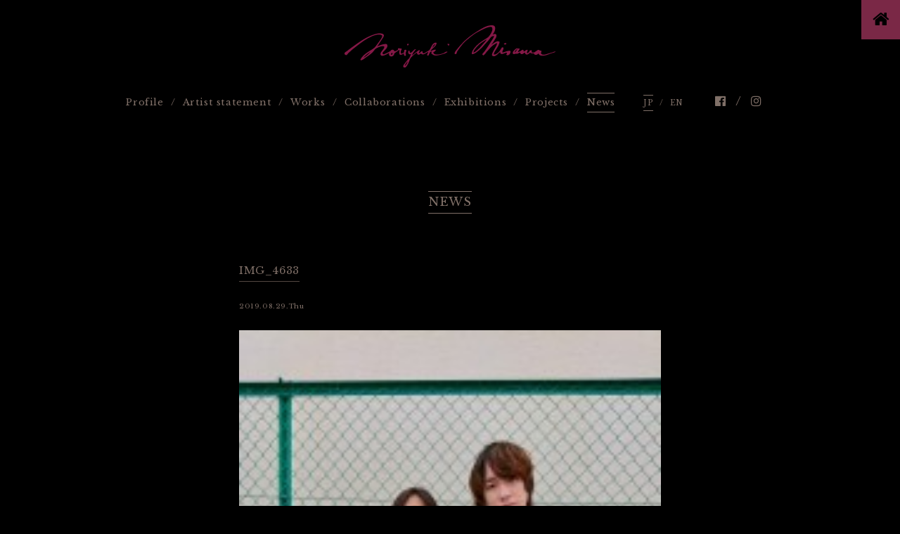

--- FILE ---
content_type: text/html; charset=UTF-8
request_url: https://www.noriyukimisawa.com/677/img_4633
body_size: 159935
content:
<!doctype html>

<html lang="ja">

<head prefix="og: http://ogp.me/ns# fb: http://ogp.me/ns/fb#">
  <meta charset="UTF-8">
  
  <meta name="viewport" content="width=device-width">
  <meta http-equiv="X-UA-Compatible" content="IE=edge,chrome=1">
  <link rel="stylesheet" type="text/css" href="https://www.noriyukimisawa.com/wp/wp-content/themes/noriyukimisawa_v2/common/style/common.css" />
  <link rel="stylesheet" type="text/css" href="https://www.noriyukimisawa.com/wp/wp-content/themes/noriyukimisawa_v2/common/style/slick.css" />
  <link rel="stylesheet" type="text/css" href="https://www.noriyukimisawa.com/wp/wp-content/themes/noriyukimisawa_v2/common/style/slick-theme.css" />
  <link rel="stylesheet" type="text/css" href="https://maxcdn.bootstrapcdn.com/font-awesome/4.7.0/css/font-awesome.min.css">
  <script src="https://ajax.googleapis.com/ajax/libs/jquery/1/jquery.min.js"></script>
  <script src="https://www.noriyukimisawa.com/wp/wp-content/themes/noriyukimisawa_v2/common/script/jquery.tile.js"></script>
  <script src="https://www.noriyukimisawa.com/wp/wp-content/themes/noriyukimisawa_v2/common/script/slick.min.js"></script>
  <script src="https://www.noriyukimisawa.com/wp/wp-content/themes/noriyukimisawa_v2/common/script/common.js"></script>
  
		<!-- All in One SEO 4.5.7.2 - aioseo.com -->
		<title>IMG_4633 | Noriyuki Misawa｜三澤則行</title>
		<meta name="robots" content="noindex, nofollow, max-snippet:-1, max-image-preview:large, max-video-preview:-1" />
		<link rel="canonical" href="https://www.noriyukimisawa.com/677/img_4633" />
		<meta name="generator" content="All in One SEO (AIOSEO) 4.5.7.2" />
		<meta property="og:locale" content="ja_JP" />
		<meta property="og:site_name" content="Noriyuki Misawa｜三澤則行" />
		<meta property="og:type" content="article" />
		<meta property="og:title" content="IMG_4633 | Noriyuki Misawa｜三澤則行" />
		<meta property="og:url" content="https://www.noriyukimisawa.com/677/img_4633" />
		<meta property="og:image" content="https://www.noriyukimisawa.com/common/images/ogp.png" />
		<meta property="og:image:secure_url" content="https://www.noriyukimisawa.com/common/images/ogp.png" />
		<meta property="article:published_time" content="2019-08-29T10:20:03+00:00" />
		<meta property="article:modified_time" content="2019-08-29T10:22:40+00:00" />
		<meta name="twitter:card" content="summary" />
		<meta name="twitter:title" content="IMG_4633 | Noriyuki Misawa｜三澤則行" />
		<meta name="twitter:image" content="http://www.noriyukimisawa.com/common/images/ogp.png" />
		<script type="application/ld+json" class="aioseo-schema">
			{"@context":"https:\/\/schema.org","@graph":[{"@type":"BreadcrumbList","@id":"https:\/\/www.noriyukimisawa.com\/677\/img_4633#breadcrumblist","itemListElement":[{"@type":"ListItem","@id":"https:\/\/www.noriyukimisawa.com\/#listItem","position":1,"name":"\u5bb6","item":"https:\/\/www.noriyukimisawa.com\/","nextItem":"https:\/\/www.noriyukimisawa.com\/677\/img_4633#listItem"},{"@type":"ListItem","@id":"https:\/\/www.noriyukimisawa.com\/677\/img_4633#listItem","position":2,"name":"IMG_4633","previousItem":"https:\/\/www.noriyukimisawa.com\/#listItem"}]},{"@type":"ItemPage","@id":"https:\/\/www.noriyukimisawa.com\/677\/img_4633#itempage","url":"https:\/\/www.noriyukimisawa.com\/677\/img_4633","name":"IMG_4633 | Noriyuki Misawa\uff5c\u4e09\u6fa4\u5247\u884c","inLanguage":"ja","isPartOf":{"@id":"https:\/\/www.noriyukimisawa.com\/#website"},"breadcrumb":{"@id":"https:\/\/www.noriyukimisawa.com\/677\/img_4633#breadcrumblist"},"author":{"@id":"https:\/\/www.noriyukimisawa.com\/author\/misawa#author"},"creator":{"@id":"https:\/\/www.noriyukimisawa.com\/author\/misawa#author"},"datePublished":"2019-08-29T19:20:03+09:00","dateModified":"2019-08-29T19:22:40+09:00"},{"@type":"Organization","@id":"https:\/\/www.noriyukimisawa.com\/#organization","name":"Noriyuki Misawa\uff5c\u4e09\u6fa4\u5247\u884c","url":"https:\/\/www.noriyukimisawa.com\/"},{"@type":"Person","@id":"https:\/\/www.noriyukimisawa.com\/author\/misawa#author","url":"https:\/\/www.noriyukimisawa.com\/author\/misawa","name":"misawa","image":{"@type":"ImageObject","@id":"https:\/\/www.noriyukimisawa.com\/677\/img_4633#authorImage","url":"https:\/\/secure.gravatar.com\/avatar\/a05399d978318be6a1fd39840bd250aa?s=96&d=mm&r=g","width":96,"height":96,"caption":"misawa"}},{"@type":"WebSite","@id":"https:\/\/www.noriyukimisawa.com\/#website","url":"https:\/\/www.noriyukimisawa.com\/","name":"Noriyuki Misawa\uff5c\u4e09\u6fa4\u5247\u884c","inLanguage":"ja","publisher":{"@id":"https:\/\/www.noriyukimisawa.com\/#organization"}}]}
		</script>
		<!-- All in One SEO -->

<link rel="alternate" type="application/rss+xml" title="Noriyuki Misawa｜三澤則行 &raquo; IMG_4633 のコメントのフィード" href="https://www.noriyukimisawa.com/677/img_4633/feed" />
<script type="text/javascript">
/* <![CDATA[ */
window._wpemojiSettings = {"baseUrl":"https:\/\/s.w.org\/images\/core\/emoji\/14.0.0\/72x72\/","ext":".png","svgUrl":"https:\/\/s.w.org\/images\/core\/emoji\/14.0.0\/svg\/","svgExt":".svg","source":{"concatemoji":"https:\/\/www.noriyukimisawa.com\/wp\/wp-includes\/js\/wp-emoji-release.min.js?ver=6.4.7"}};
/*! This file is auto-generated */
!function(i,n){var o,s,e;function c(e){try{var t={supportTests:e,timestamp:(new Date).valueOf()};sessionStorage.setItem(o,JSON.stringify(t))}catch(e){}}function p(e,t,n){e.clearRect(0,0,e.canvas.width,e.canvas.height),e.fillText(t,0,0);var t=new Uint32Array(e.getImageData(0,0,e.canvas.width,e.canvas.height).data),r=(e.clearRect(0,0,e.canvas.width,e.canvas.height),e.fillText(n,0,0),new Uint32Array(e.getImageData(0,0,e.canvas.width,e.canvas.height).data));return t.every(function(e,t){return e===r[t]})}function u(e,t,n){switch(t){case"flag":return n(e,"\ud83c\udff3\ufe0f\u200d\u26a7\ufe0f","\ud83c\udff3\ufe0f\u200b\u26a7\ufe0f")?!1:!n(e,"\ud83c\uddfa\ud83c\uddf3","\ud83c\uddfa\u200b\ud83c\uddf3")&&!n(e,"\ud83c\udff4\udb40\udc67\udb40\udc62\udb40\udc65\udb40\udc6e\udb40\udc67\udb40\udc7f","\ud83c\udff4\u200b\udb40\udc67\u200b\udb40\udc62\u200b\udb40\udc65\u200b\udb40\udc6e\u200b\udb40\udc67\u200b\udb40\udc7f");case"emoji":return!n(e,"\ud83e\udef1\ud83c\udffb\u200d\ud83e\udef2\ud83c\udfff","\ud83e\udef1\ud83c\udffb\u200b\ud83e\udef2\ud83c\udfff")}return!1}function f(e,t,n){var r="undefined"!=typeof WorkerGlobalScope&&self instanceof WorkerGlobalScope?new OffscreenCanvas(300,150):i.createElement("canvas"),a=r.getContext("2d",{willReadFrequently:!0}),o=(a.textBaseline="top",a.font="600 32px Arial",{});return e.forEach(function(e){o[e]=t(a,e,n)}),o}function t(e){var t=i.createElement("script");t.src=e,t.defer=!0,i.head.appendChild(t)}"undefined"!=typeof Promise&&(o="wpEmojiSettingsSupports",s=["flag","emoji"],n.supports={everything:!0,everythingExceptFlag:!0},e=new Promise(function(e){i.addEventListener("DOMContentLoaded",e,{once:!0})}),new Promise(function(t){var n=function(){try{var e=JSON.parse(sessionStorage.getItem(o));if("object"==typeof e&&"number"==typeof e.timestamp&&(new Date).valueOf()<e.timestamp+604800&&"object"==typeof e.supportTests)return e.supportTests}catch(e){}return null}();if(!n){if("undefined"!=typeof Worker&&"undefined"!=typeof OffscreenCanvas&&"undefined"!=typeof URL&&URL.createObjectURL&&"undefined"!=typeof Blob)try{var e="postMessage("+f.toString()+"("+[JSON.stringify(s),u.toString(),p.toString()].join(",")+"));",r=new Blob([e],{type:"text/javascript"}),a=new Worker(URL.createObjectURL(r),{name:"wpTestEmojiSupports"});return void(a.onmessage=function(e){c(n=e.data),a.terminate(),t(n)})}catch(e){}c(n=f(s,u,p))}t(n)}).then(function(e){for(var t in e)n.supports[t]=e[t],n.supports.everything=n.supports.everything&&n.supports[t],"flag"!==t&&(n.supports.everythingExceptFlag=n.supports.everythingExceptFlag&&n.supports[t]);n.supports.everythingExceptFlag=n.supports.everythingExceptFlag&&!n.supports.flag,n.DOMReady=!1,n.readyCallback=function(){n.DOMReady=!0}}).then(function(){return e}).then(function(){var e;n.supports.everything||(n.readyCallback(),(e=n.source||{}).concatemoji?t(e.concatemoji):e.wpemoji&&e.twemoji&&(t(e.twemoji),t(e.wpemoji)))}))}((window,document),window._wpemojiSettings);
/* ]]> */
</script>
<style id='wp-emoji-styles-inline-css' type='text/css'>

	img.wp-smiley, img.emoji {
		display: inline !important;
		border: none !important;
		box-shadow: none !important;
		height: 1em !important;
		width: 1em !important;
		margin: 0 0.07em !important;
		vertical-align: -0.1em !important;
		background: none !important;
		padding: 0 !important;
	}
</style>
<link rel='stylesheet' id='wp-block-library-css' href='https://www.noriyukimisawa.com/wp/wp-includes/css/dist/block-library/style.min.css?ver=6.4.7' type='text/css' media='all' />
<style id='classic-theme-styles-inline-css' type='text/css'>
/*! This file is auto-generated */
.wp-block-button__link{color:#fff;background-color:#32373c;border-radius:9999px;box-shadow:none;text-decoration:none;padding:calc(.667em + 2px) calc(1.333em + 2px);font-size:1.125em}.wp-block-file__button{background:#32373c;color:#fff;text-decoration:none}
</style>
<style id='global-styles-inline-css' type='text/css'>
body{--wp--preset--color--black: #000000;--wp--preset--color--cyan-bluish-gray: #abb8c3;--wp--preset--color--white: #ffffff;--wp--preset--color--pale-pink: #f78da7;--wp--preset--color--vivid-red: #cf2e2e;--wp--preset--color--luminous-vivid-orange: #ff6900;--wp--preset--color--luminous-vivid-amber: #fcb900;--wp--preset--color--light-green-cyan: #7bdcb5;--wp--preset--color--vivid-green-cyan: #00d084;--wp--preset--color--pale-cyan-blue: #8ed1fc;--wp--preset--color--vivid-cyan-blue: #0693e3;--wp--preset--color--vivid-purple: #9b51e0;--wp--preset--gradient--vivid-cyan-blue-to-vivid-purple: linear-gradient(135deg,rgba(6,147,227,1) 0%,rgb(155,81,224) 100%);--wp--preset--gradient--light-green-cyan-to-vivid-green-cyan: linear-gradient(135deg,rgb(122,220,180) 0%,rgb(0,208,130) 100%);--wp--preset--gradient--luminous-vivid-amber-to-luminous-vivid-orange: linear-gradient(135deg,rgba(252,185,0,1) 0%,rgba(255,105,0,1) 100%);--wp--preset--gradient--luminous-vivid-orange-to-vivid-red: linear-gradient(135deg,rgba(255,105,0,1) 0%,rgb(207,46,46) 100%);--wp--preset--gradient--very-light-gray-to-cyan-bluish-gray: linear-gradient(135deg,rgb(238,238,238) 0%,rgb(169,184,195) 100%);--wp--preset--gradient--cool-to-warm-spectrum: linear-gradient(135deg,rgb(74,234,220) 0%,rgb(151,120,209) 20%,rgb(207,42,186) 40%,rgb(238,44,130) 60%,rgb(251,105,98) 80%,rgb(254,248,76) 100%);--wp--preset--gradient--blush-light-purple: linear-gradient(135deg,rgb(255,206,236) 0%,rgb(152,150,240) 100%);--wp--preset--gradient--blush-bordeaux: linear-gradient(135deg,rgb(254,205,165) 0%,rgb(254,45,45) 50%,rgb(107,0,62) 100%);--wp--preset--gradient--luminous-dusk: linear-gradient(135deg,rgb(255,203,112) 0%,rgb(199,81,192) 50%,rgb(65,88,208) 100%);--wp--preset--gradient--pale-ocean: linear-gradient(135deg,rgb(255,245,203) 0%,rgb(182,227,212) 50%,rgb(51,167,181) 100%);--wp--preset--gradient--electric-grass: linear-gradient(135deg,rgb(202,248,128) 0%,rgb(113,206,126) 100%);--wp--preset--gradient--midnight: linear-gradient(135deg,rgb(2,3,129) 0%,rgb(40,116,252) 100%);--wp--preset--font-size--small: 13px;--wp--preset--font-size--medium: 20px;--wp--preset--font-size--large: 36px;--wp--preset--font-size--x-large: 42px;--wp--preset--spacing--20: 0.44rem;--wp--preset--spacing--30: 0.67rem;--wp--preset--spacing--40: 1rem;--wp--preset--spacing--50: 1.5rem;--wp--preset--spacing--60: 2.25rem;--wp--preset--spacing--70: 3.38rem;--wp--preset--spacing--80: 5.06rem;--wp--preset--shadow--natural: 6px 6px 9px rgba(0, 0, 0, 0.2);--wp--preset--shadow--deep: 12px 12px 50px rgba(0, 0, 0, 0.4);--wp--preset--shadow--sharp: 6px 6px 0px rgba(0, 0, 0, 0.2);--wp--preset--shadow--outlined: 6px 6px 0px -3px rgba(255, 255, 255, 1), 6px 6px rgba(0, 0, 0, 1);--wp--preset--shadow--crisp: 6px 6px 0px rgba(0, 0, 0, 1);}:where(.is-layout-flex){gap: 0.5em;}:where(.is-layout-grid){gap: 0.5em;}body .is-layout-flow > .alignleft{float: left;margin-inline-start: 0;margin-inline-end: 2em;}body .is-layout-flow > .alignright{float: right;margin-inline-start: 2em;margin-inline-end: 0;}body .is-layout-flow > .aligncenter{margin-left: auto !important;margin-right: auto !important;}body .is-layout-constrained > .alignleft{float: left;margin-inline-start: 0;margin-inline-end: 2em;}body .is-layout-constrained > .alignright{float: right;margin-inline-start: 2em;margin-inline-end: 0;}body .is-layout-constrained > .aligncenter{margin-left: auto !important;margin-right: auto !important;}body .is-layout-constrained > :where(:not(.alignleft):not(.alignright):not(.alignfull)){max-width: var(--wp--style--global--content-size);margin-left: auto !important;margin-right: auto !important;}body .is-layout-constrained > .alignwide{max-width: var(--wp--style--global--wide-size);}body .is-layout-flex{display: flex;}body .is-layout-flex{flex-wrap: wrap;align-items: center;}body .is-layout-flex > *{margin: 0;}body .is-layout-grid{display: grid;}body .is-layout-grid > *{margin: 0;}:where(.wp-block-columns.is-layout-flex){gap: 2em;}:where(.wp-block-columns.is-layout-grid){gap: 2em;}:where(.wp-block-post-template.is-layout-flex){gap: 1.25em;}:where(.wp-block-post-template.is-layout-grid){gap: 1.25em;}.has-black-color{color: var(--wp--preset--color--black) !important;}.has-cyan-bluish-gray-color{color: var(--wp--preset--color--cyan-bluish-gray) !important;}.has-white-color{color: var(--wp--preset--color--white) !important;}.has-pale-pink-color{color: var(--wp--preset--color--pale-pink) !important;}.has-vivid-red-color{color: var(--wp--preset--color--vivid-red) !important;}.has-luminous-vivid-orange-color{color: var(--wp--preset--color--luminous-vivid-orange) !important;}.has-luminous-vivid-amber-color{color: var(--wp--preset--color--luminous-vivid-amber) !important;}.has-light-green-cyan-color{color: var(--wp--preset--color--light-green-cyan) !important;}.has-vivid-green-cyan-color{color: var(--wp--preset--color--vivid-green-cyan) !important;}.has-pale-cyan-blue-color{color: var(--wp--preset--color--pale-cyan-blue) !important;}.has-vivid-cyan-blue-color{color: var(--wp--preset--color--vivid-cyan-blue) !important;}.has-vivid-purple-color{color: var(--wp--preset--color--vivid-purple) !important;}.has-black-background-color{background-color: var(--wp--preset--color--black) !important;}.has-cyan-bluish-gray-background-color{background-color: var(--wp--preset--color--cyan-bluish-gray) !important;}.has-white-background-color{background-color: var(--wp--preset--color--white) !important;}.has-pale-pink-background-color{background-color: var(--wp--preset--color--pale-pink) !important;}.has-vivid-red-background-color{background-color: var(--wp--preset--color--vivid-red) !important;}.has-luminous-vivid-orange-background-color{background-color: var(--wp--preset--color--luminous-vivid-orange) !important;}.has-luminous-vivid-amber-background-color{background-color: var(--wp--preset--color--luminous-vivid-amber) !important;}.has-light-green-cyan-background-color{background-color: var(--wp--preset--color--light-green-cyan) !important;}.has-vivid-green-cyan-background-color{background-color: var(--wp--preset--color--vivid-green-cyan) !important;}.has-pale-cyan-blue-background-color{background-color: var(--wp--preset--color--pale-cyan-blue) !important;}.has-vivid-cyan-blue-background-color{background-color: var(--wp--preset--color--vivid-cyan-blue) !important;}.has-vivid-purple-background-color{background-color: var(--wp--preset--color--vivid-purple) !important;}.has-black-border-color{border-color: var(--wp--preset--color--black) !important;}.has-cyan-bluish-gray-border-color{border-color: var(--wp--preset--color--cyan-bluish-gray) !important;}.has-white-border-color{border-color: var(--wp--preset--color--white) !important;}.has-pale-pink-border-color{border-color: var(--wp--preset--color--pale-pink) !important;}.has-vivid-red-border-color{border-color: var(--wp--preset--color--vivid-red) !important;}.has-luminous-vivid-orange-border-color{border-color: var(--wp--preset--color--luminous-vivid-orange) !important;}.has-luminous-vivid-amber-border-color{border-color: var(--wp--preset--color--luminous-vivid-amber) !important;}.has-light-green-cyan-border-color{border-color: var(--wp--preset--color--light-green-cyan) !important;}.has-vivid-green-cyan-border-color{border-color: var(--wp--preset--color--vivid-green-cyan) !important;}.has-pale-cyan-blue-border-color{border-color: var(--wp--preset--color--pale-cyan-blue) !important;}.has-vivid-cyan-blue-border-color{border-color: var(--wp--preset--color--vivid-cyan-blue) !important;}.has-vivid-purple-border-color{border-color: var(--wp--preset--color--vivid-purple) !important;}.has-vivid-cyan-blue-to-vivid-purple-gradient-background{background: var(--wp--preset--gradient--vivid-cyan-blue-to-vivid-purple) !important;}.has-light-green-cyan-to-vivid-green-cyan-gradient-background{background: var(--wp--preset--gradient--light-green-cyan-to-vivid-green-cyan) !important;}.has-luminous-vivid-amber-to-luminous-vivid-orange-gradient-background{background: var(--wp--preset--gradient--luminous-vivid-amber-to-luminous-vivid-orange) !important;}.has-luminous-vivid-orange-to-vivid-red-gradient-background{background: var(--wp--preset--gradient--luminous-vivid-orange-to-vivid-red) !important;}.has-very-light-gray-to-cyan-bluish-gray-gradient-background{background: var(--wp--preset--gradient--very-light-gray-to-cyan-bluish-gray) !important;}.has-cool-to-warm-spectrum-gradient-background{background: var(--wp--preset--gradient--cool-to-warm-spectrum) !important;}.has-blush-light-purple-gradient-background{background: var(--wp--preset--gradient--blush-light-purple) !important;}.has-blush-bordeaux-gradient-background{background: var(--wp--preset--gradient--blush-bordeaux) !important;}.has-luminous-dusk-gradient-background{background: var(--wp--preset--gradient--luminous-dusk) !important;}.has-pale-ocean-gradient-background{background: var(--wp--preset--gradient--pale-ocean) !important;}.has-electric-grass-gradient-background{background: var(--wp--preset--gradient--electric-grass) !important;}.has-midnight-gradient-background{background: var(--wp--preset--gradient--midnight) !important;}.has-small-font-size{font-size: var(--wp--preset--font-size--small) !important;}.has-medium-font-size{font-size: var(--wp--preset--font-size--medium) !important;}.has-large-font-size{font-size: var(--wp--preset--font-size--large) !important;}.has-x-large-font-size{font-size: var(--wp--preset--font-size--x-large) !important;}
.wp-block-navigation a:where(:not(.wp-element-button)){color: inherit;}
:where(.wp-block-post-template.is-layout-flex){gap: 1.25em;}:where(.wp-block-post-template.is-layout-grid){gap: 1.25em;}
:where(.wp-block-columns.is-layout-flex){gap: 2em;}:where(.wp-block-columns.is-layout-grid){gap: 2em;}
.wp-block-pullquote{font-size: 1.5em;line-height: 1.6;}
</style>
<link rel="https://api.w.org/" href="https://www.noriyukimisawa.com/wp-json/" /><link rel="alternate" type="application/json" href="https://www.noriyukimisawa.com/wp-json/wp/v2/media/676" /><link rel="EditURI" type="application/rsd+xml" title="RSD" href="https://www.noriyukimisawa.com/wp/xmlrpc.php?rsd" />
<meta name="generator" content="WordPress 6.4.7" />
<link rel='shortlink' href='https://www.noriyukimisawa.com/?p=676' />
<link rel="alternate" type="application/json+oembed" href="https://www.noriyukimisawa.com/wp-json/oembed/1.0/embed?url=https%3A%2F%2Fwww.noriyukimisawa.com%2F677%2Fimg_4633" />
<link rel="alternate" type="text/xml+oembed" href="https://www.noriyukimisawa.com/wp-json/oembed/1.0/embed?url=https%3A%2F%2Fwww.noriyukimisawa.com%2F677%2Fimg_4633&#038;format=xml" />
<link rel="icon" href="https://www.noriyukimisawa.com/wp/wp-content/uploads/2024/03/cropped-nm-32x32.png" sizes="32x32" />
<link rel="icon" href="https://www.noriyukimisawa.com/wp/wp-content/uploads/2024/03/cropped-nm-192x192.png" sizes="192x192" />
<link rel="apple-touch-icon" href="https://www.noriyukimisawa.com/wp/wp-content/uploads/2024/03/cropped-nm-180x180.png" />
<meta name="msapplication-TileImage" content="https://www.noriyukimisawa.com/wp/wp-content/uploads/2024/03/cropped-nm-270x270.png" />
</head>

<body id="artworks" class="news jp">
  <div id="wrapper">

    <!-- header -->
<div id="header">
  <header>
    <h1><a href="https://www.noriyukimisawa.com/"><img src="https://www.noriyukimisawa.com/wp/wp-content/themes/noriyukimisawa_v2/common/images/artworks_c.svg" alt="Noriyuki Misawa｜三澤則行"></a></h1>
    <ul class="lang_sp">
      <li><a href="https://www.noriyukimisawa.com/">JP</a></li>
      <li><a href="https://www.noriyukimisawa.com/en/">EN</a></li>
    </ul>
    <nav>
      <ul class="gnavi">
        <li><a href="https://www.noriyukimisawa.com/profile/">Profile</a></li>
        <li><a href="https://www.noriyukimisawa.com/profile/artiststatement.html">Artist statement</a></li>
        <li class="artworks"><a>Works</a>
          <ul>
            <li><a href="https://www.noriyukimisawa.com/artworks/">Artworks</a></li>
            <li><a href="https://www.noriyukimisawa.com/wearable/">Wearable</a></li>
            <li><a href="https://www.noriyukimisawa.com/bespoke/">Bespoke</a></li>
          </ul>
        </li>
        <li><a href="https://www.noriyukimisawa.com/collaborations/">Collaborations</a></li>
        <li><a href="https://www.noriyukimisawa.com/exhibitions/">Exhibitions</a></li>
        <li><a href="https://www.noriyukimisawa.com/projects/">Projects</a></li>
        <li><a href="https://www.noriyukimisawa.com/news/">News</a></li>
      </ul>
      <ul class="lang">
        <li><a href="https://www.noriyukimisawa.com/">JP</a></li>
        <li><a href="https://www.noriyukimisawa.com/en/">EN</a></li>
      </ul>
      <ul class="sns">
        <li><a href="https://www.facebook.com/Noriyuki-Misawa-417520578613200" target="_blank"><i class="fa fa-facebook-official" aria-hidden="true"></i></a></li>
        <li><a href="https://www.instagram.com/noriyukimisawa/" target="_blank"><i class="fa fa-instagram" aria-hidden="true"></i></a></li>
      </ul>
    </nav>
  </header>
</div>
<!--/ header -->

    <div id="contents">
      <section>
        <h2>NEWS</h2>
                              <div class="news_box">
              <h3>
                IMG_4633              </h3>
              <div class="date">2019.08.29.Thu</div>
              <div class="news_box_txt">
                <p class="attachment"><a href='https://www.noriyukimisawa.com/wp/wp-content/uploads/2019/08/IMG_4633.jpg'><img fetchpriority="high" decoding="async" width="169" height="300" src="https://www.noriyukimisawa.com/wp/wp-content/uploads/2019/08/IMG_4633-169x300.jpg" class="attachment-medium size-medium" alt="" srcset="https://www.noriyukimisawa.com/wp/wp-content/uploads/2019/08/IMG_4633-169x300.jpg 169w, https://www.noriyukimisawa.com/wp/wp-content/uploads/2019/08/IMG_4633-768x1365.jpg 768w, https://www.noriyukimisawa.com/wp/wp-content/uploads/2019/08/IMG_4633-576x1024.jpg 576w, https://www.noriyukimisawa.com/wp/wp-content/uploads/2019/08/IMG_4633.jpg 960w" sizes="(max-width: 169px) 100vw, 169px" /></a></p>
              </div>
            </div>
                          <ul class="news_ul news_ul_archive">

                                              <li>
                <dl>
                  <dt class="thumb">
                    <a href="https://www.noriyukimisawa.com/1763">
                                              <img width="400" height="300" src="https://www.noriyukimisawa.com/wp/wp-content/uploads/2025/10/967cf1346263b4a1d5376621d3a7b490-400x300.png" class="attachment-thumbnail size-thumbnail wp-post-image" alt="" decoding="async" loading="lazy" />                                          </a>
                  </dt>
                  <dd class="title"><a href="https://www.noriyukimisawa.com/1763">「I Contorni delle Scarpe」 Solo exhibition by Noriyuki Misawa</a></dd>
                  <dd class="ex"><p>&nbsp; I Contorni delle Scarpe Solo exhibition by Noriyuki Misawa BANCHI VECCHI @banchi_vecchi — Via dei Banchi Vecchi 17, Rome, Italy November 6–8, 2 [&hellip;]</p>
</dd>
                  <dd class="date">2025.10.17.Fri</dd>
                </dl>
              </li>
                        <li>
                <dl>
                  <dt class="thumb">
                    <a href="https://www.noriyukimisawa.com/1769">
                                              <img width="400" height="300" src="https://www.noriyukimisawa.com/wp/wp-content/uploads/2025/10/IMG_4600-400x300.jpg" class="attachment-thumbnail size-thumbnail wp-post-image" alt="" decoding="async" loading="lazy" srcset="https://www.noriyukimisawa.com/wp/wp-content/uploads/2025/10/IMG_4600-400x300.jpg 400w, https://www.noriyukimisawa.com/wp/wp-content/uploads/2025/10/IMG_4600-300x225.jpg 300w, https://www.noriyukimisawa.com/wp/wp-content/uploads/2025/10/IMG_4600-1024x768.jpg 1024w, https://www.noriyukimisawa.com/wp/wp-content/uploads/2025/10/IMG_4600-768x576.jpg 768w, https://www.noriyukimisawa.com/wp/wp-content/uploads/2025/10/IMG_4600.jpg 1477w" sizes="(max-width: 400px) 100vw, 400px" />                                          </a>
                  </dt>
                  <dd class="title"><a href="https://www.noriyukimisawa.com/1769">Collaboration with Studio L7’s WIRT</a></dd>
                  <dd class="ex"><p>&nbsp; &nbsp; &nbsp; &nbsp; &nbsp; &nbsp; &nbsp; &nbsp; &nbsp; &nbsp; &nbsp; At NYFW (New York Fashion Week) this September, Studio L7’s WIRT presente [&hellip;]</p>
</dd>
                  <dd class="date">2025.09.13.Sat</dd>
                </dl>
              </li>
                        <li>
                <dl>
                  <dt class="thumb">
                    <a href="https://www.noriyukimisawa.com/1756">
                                              <img width="400" height="300" src="https://www.noriyukimisawa.com/wp/wp-content/uploads/2025/09/compressed_14-400x300.jpeg" class="attachment-thumbnail size-thumbnail wp-post-image" alt="" decoding="async" loading="lazy" />                                          </a>
                  </dt>
                  <dd class="title"><a href="https://www.noriyukimisawa.com/1756">月光荘【WALK with HORN】</a></dd>
                  <dd class="ex"><p>Noriyuki Misawaの新たな靴のアートピース【WALK with HORN】。 藤田嗣治、与謝野晶子、猪熊源一郎など月光荘の歴史に連なるコレクションとして、月光荘の展示とともにお披露目いたしました。 &nbsp; &nbsp; &nbsp; &nbsp; &nbsp; そして9月2日はレセ [&hellip;]</p>
</dd>
                  <dd class="date">2025.09.04.Thu</dd>
                </dl>
              </li>
                        <li>
                <dl>
                  <dt class="thumb">
                    <a href="https://www.noriyukimisawa.com/1731">
                                              <img width="400" height="300" src="https://www.noriyukimisawa.com/wp/wp-content/uploads/2025/08/IMG_3786-400x300.jpg" class="attachment-thumbnail size-thumbnail wp-post-image" alt="" decoding="async" loading="lazy" />                                          </a>
                  </dt>
                  <dd class="title"><a href="https://www.noriyukimisawa.com/1731">【WALK with HORN】 〜ホルンとともに歩く〜</a></dd>
                  <dd class="ex"><p>&nbsp; 「これは靴なのか、オブジェなのか」見る者が、ふと立ち止まり、考える。身体の延長としての文化、意志、祈り。ミサワノリユキが手がける靴は、ただの装飾ではなく、履き物と文化のあいだに宿る“問い”そのものです。その問いに、月光荘は深く心を打たれました。 昨年発表されたパレットローファーに新たに [&hellip;]</p>
</dd>
                  <dd class="date">2025.08.07.Thu</dd>
                </dl>
              </li>
                        <li>
                <dl>
                  <dt class="thumb">
                    <a href="https://www.noriyukimisawa.com/1729">
                                              <img width="400" height="300" src="https://www.noriyukimisawa.com/wp/wp-content/uploads/2025/08/c32dd39f-94f6-4bfd-b4a3-4a594122d40b-400x300.jpg" class="attachment-thumbnail size-thumbnail wp-post-image" alt="" decoding="async" loading="lazy" />                                          </a>
                  </dt>
                  <dd class="title"><a href="https://www.noriyukimisawa.com/1729">Bespoke Shoes Trunk Show in Singapore, 2025</a></dd>
                  <dd class="ex"><p>&nbsp; Noriyuki Misawa 三澤則行</p>
</dd>
                  <dd class="date">2025.08.07.Thu</dd>
                </dl>
              </li>
                        <li>
                <dl>
                  <dt class="thumb">
                    <a href="https://www.noriyukimisawa.com/1724">
                                              <img width="400" height="300" src="https://www.noriyukimisawa.com/wp/wp-content/uploads/2025/05/89f27059f9241f146a890c3aa5fdaa84-400x300.jpeg" class="attachment-thumbnail size-thumbnail wp-post-image" alt="" decoding="async" loading="lazy" />                                          </a>
                  </dt>
                  <dd class="title"><a href="https://www.noriyukimisawa.com/1724">「未来の靴のカタチ（The Contours of Future Shoes）」展 at 大阪・関西万博 (Expo 2025)</a></dd>
                  <dd class="ex"><p>&nbsp; &nbsp; &nbsp; &nbsp; &nbsp; &nbsp; &nbsp; Noriyuki Misawa 三澤則行</p>
</dd>
                  <dd class="date">2025.05.10.Sat</dd>
                </dl>
              </li>
                        <li>
                <dl>
                  <dt class="thumb">
                    <a href="https://www.noriyukimisawa.com/1696">
                                              <img width="400" height="300" src="https://www.noriyukimisawa.com/wp/wp-content/uploads/2025/03/S__369229827_0-2-400x300.jpg" class="attachment-thumbnail size-thumbnail wp-post-image" alt="" decoding="async" loading="lazy" srcset="https://www.noriyukimisawa.com/wp/wp-content/uploads/2025/03/S__369229827_0-2-400x300.jpg 400w, https://www.noriyukimisawa.com/wp/wp-content/uploads/2025/03/S__369229827_0-2-300x225.jpg 300w, https://www.noriyukimisawa.com/wp/wp-content/uploads/2025/03/S__369229827_0-2-1024x768.jpg 1024w, https://www.noriyukimisawa.com/wp/wp-content/uploads/2025/03/S__369229827_0-2-768x576.jpg 768w, https://www.noriyukimisawa.com/wp/wp-content/uploads/2025/03/S__369229827_0-2.jpg 1298w" sizes="(max-width: 400px) 100vw, 400px" />                                          </a>
                  </dt>
                  <dd class="title"><a href="https://www.noriyukimisawa.com/1696">J WAVE  &#8220;PILOT THE ORIGINAL&#8221;</a></dd>
                  <dd class="ex"><p>Kreva さんの番組、J WAVE &#8220;PILOT THE ORIGINAL&#8221;に出演させていただきました。 &nbsp; &nbsp; &nbsp; Noriyuki Misawa 三澤則行</p>
</dd>
                  <dd class="date">2025.03.21.Fri</dd>
                </dl>
              </li>
                        <li>
                <dl>
                  <dt class="thumb">
                    <a href="https://www.noriyukimisawa.com/1693">
                                              <img width="400" height="300" src="https://www.noriyukimisawa.com/wp/wp-content/uploads/2025/03/ae411b2629a9cc2c5bcb66f3a6149c58-400x300.png" class="attachment-thumbnail size-thumbnail wp-post-image" alt="" decoding="async" loading="lazy" />                                          </a>
                  </dt>
                  <dd class="title"><a href="https://www.noriyukimisawa.com/1693">NHK WORLD &#8220;Japanology Plus&#8221;</a></dd>
                  <dd class="ex"><p>Peter Barakan（ピーター バラカン）さんの番組 NHK WORLD &#8220;Japanology Plus&#8221;に出演させていただきました。 &nbsp; &nbsp; &nbsp; &nbsp; Noriyuki Misawa 三澤則行</p>
</dd>
                  <dd class="date">2025.03.21.Fri</dd>
                </dl>
              </li>
                        <li>
                <dl>
                  <dt class="thumb">
                    <a href="https://www.noriyukimisawa.com/1701">
                                              <img width="1" height="1" src="https://www.noriyukimisawa.com/wp/wp-content/uploads/2025/03/IMG_2472.heic" class="attachment-thumbnail size-thumbnail wp-post-image" alt="" decoding="async" loading="lazy" />                                          </a>
                  </dt>
                  <dd class="title"><a href="https://www.noriyukimisawa.com/1701">YANASE LIFE</a></dd>
                  <dd class="ex"><p>YANASE（ヤナセ）様の顧客向け会報誌『YANASE LIFE』に掲載していただきました。 &nbsp; &nbsp; Noriyuki Misawa 三澤則行</p>
</dd>
                  <dd class="date">2025.03.20.Thu</dd>
                </dl>
              </li>
                        <li>
                <dl>
                  <dt class="thumb">
                    <a href="https://www.noriyukimisawa.com/1684">
                                              <img width="400" height="300" src="https://www.noriyukimisawa.com/wp/wp-content/uploads/2025/03/thum1-400x300.png" class="attachment-thumbnail size-thumbnail wp-post-image" alt="" decoding="async" loading="lazy" />                                          </a>
                  </dt>
                  <dd class="title"><a href="https://www.noriyukimisawa.com/1684">【クラフト×漫画】菊野昌宏 × 三澤則行 対談</a></dd>
                  <dd class="ex"><p>&nbsp; 記事はこちらから &nbsp; Noriyuki Misawa 三澤則行</p>
</dd>
                  <dd class="date">2025.03.14.Fri</dd>
                </dl>
              </li>
                        <li>
                <dl>
                  <dt class="thumb">
                    <a href="https://www.noriyukimisawa.com/1579">
                                              <img width="400" height="300" src="https://www.noriyukimisawa.com/wp/wp-content/uploads/2025/02/98d23794-71ed-48c2-b622-dd60fe7255c1-400x300.jpg" class="attachment-thumbnail size-thumbnail wp-post-image" alt="" decoding="async" loading="lazy" />                                          </a>
                  </dt>
                  <dd class="title"><a href="https://www.noriyukimisawa.com/1579">Bespoke Shoes Trunk Show in Singapore, 2025</a></dd>
                  <dd class="ex"><p>&nbsp; Noriyuki Misawa 三澤則行</p>
</dd>
                  <dd class="date">2025.02.15.Sat</dd>
                </dl>
              </li>
                        <li>
                <dl>
                  <dt class="thumb">
                    <a href="https://www.noriyukimisawa.com/1536">
                                              <img width="400" height="300" src="https://www.noriyukimisawa.com/wp/wp-content/uploads/2025/01/2382502e6b75a0ff85c827efb84a9bce-1-400x300.png" class="attachment-thumbnail size-thumbnail wp-post-image" alt="" decoding="async" loading="lazy" />                                          </a>
                  </dt>
                  <dd class="title"><a href="https://www.noriyukimisawa.com/1536">「未来の靴のカタチ（The Contours of Future Shoes）」展　at 大阪・関西万博</a></dd>
                  <dd class="ex"><p>&nbsp; &nbsp; Visual design by Yukari Sato &nbsp; &nbsp; 三澤則行　Noriyuki Misawa</p>
</dd>
                  <dd class="date">2025.02.04.Tue</dd>
                </dl>
              </li>
                        <li>
                <dl>
                  <dt class="thumb">
                    <a href="https://www.noriyukimisawa.com/1574">
                                              <img width="400" height="300" src="https://www.noriyukimisawa.com/wp/wp-content/uploads/2025/02/jpg__10-1-400x300.jpg" class="attachment-thumbnail size-thumbnail wp-post-image" alt="" decoding="async" loading="lazy" />                                          </a>
                  </dt>
                  <dd class="title"><a href="https://www.noriyukimisawa.com/1574">Solo Exhibition at MAISON GEKKOSO</a></dd>
                  <dd class="ex"><p>&nbsp; &nbsp; &nbsp; &nbsp; &nbsp; &nbsp; &nbsp; &nbsp; 写真　Chihiro Shizukawa Noriyuki Misawa 三澤則行</p>
</dd>
                  <dd class="date">2025.02.04.Tue</dd>
                </dl>
              </li>
                        <li>
                <dl>
                  <dt class="thumb">
                    <a href="https://www.noriyukimisawa.com/1571">
                                              <img width="400" height="300" src="https://www.noriyukimisawa.com/wp/wp-content/uploads/2025/02/jpg__34-1-400x300.jpg" class="attachment-thumbnail size-thumbnail wp-post-image" alt="" decoding="async" loading="lazy" />                                          </a>
                  </dt>
                  <dd class="title"><a href="https://www.noriyukimisawa.com/1571">Opening Party &#8211; Solo Exhibition at MAISON GEKKOSO</a></dd>
                  <dd class="ex"><p>&nbsp; &nbsp; &nbsp; 月光荘 店主　日比康造氏との対談。最新作ホルンの靴について、一枚のスケッチからどのように形になったのか、詳しくお話しさせていただきました。 &nbsp; &nbsp; &nbsp; &nbsp; 写真　Chihiro Shizukawa Noriyuki M [&hellip;]</p>
</dd>
                  <dd class="date">2025.02.01.Sat</dd>
                </dl>
              </li>
                        <li>
                <dl>
                  <dt class="thumb">
                    <a href="https://www.noriyukimisawa.com/1529">
                                              <img width="400" height="300" src="https://www.noriyukimisawa.com/wp/wp-content/uploads/2025/01/fe7aa80b99da8cc52a487b4de9aa4f63-400x300.jpeg" class="attachment-thumbnail size-thumbnail wp-post-image" alt="" decoding="async" loading="lazy" />                                          </a>
                  </dt>
                  <dd class="title"><a href="https://www.noriyukimisawa.com/1529">新作「ホルンの靴」を月光荘で発表します</a></dd>
                  <dd class="ex"><p>&nbsp; &nbsp; &nbsp; &nbsp; &nbsp; &nbsp; MUSIC Ⅵ ~Horn~ &nbsp; Photo : Shinichi Ichikawa 2025年1月20日〜2月2日（13:00~19:00 1月26日は17時、最終日は16時まで） 月光荘画材店　東京都中 [&hellip;]</p>
</dd>
                  <dd class="date">2025.01.22.Wed</dd>
                </dl>
              </li>
                        <li>
                <dl>
                  <dt class="thumb">
                    <a href="https://www.noriyukimisawa.com/1523">
                                              <img width="400" height="300" src="https://www.noriyukimisawa.com/wp/wp-content/uploads/2025/01/IMG_1882-400x300.jpg" class="attachment-thumbnail size-thumbnail wp-post-image" alt="" decoding="async" loading="lazy" />                                          </a>
                  </dt>
                  <dd class="title"><a href="https://www.noriyukimisawa.com/1523">Solo Exhibition at MAISON GEKKOSO</a></dd>
                  <dd class="ex"><p>最新作の「MUSIC Ⅵ ~Horn~ 」を含む、靴のアート作品の展示です。三澤の代表作である「足の巣」や「ネズミにやられた！」などの作品も展示致します。 特に最新作 「MUSIC Ⅵ ~Horn~」 は、最初のスケッチからどのように変化し、進化したのかを、ぜひ実物でご覧ください。 皆様のお越しを心 [&hellip;]</p>
</dd>
                  <dd class="date">2025.01.15.Wed</dd>
                </dl>
              </li>
                        <li>
                <dl>
                  <dt class="thumb">
                    <a href="https://www.noriyukimisawa.com/1708">
                                              <img width="400" height="300" src="https://www.noriyukimisawa.com/wp/wp-content/uploads/2025/04/1696DCFF-CEC3-4520-883F-7ED4DEDDCC83-400x300.jpg" class="attachment-thumbnail size-thumbnail wp-post-image" alt="" decoding="async" loading="lazy" />                                          </a>
                  </dt>
                  <dd class="title"><a href="https://www.noriyukimisawa.com/1708">FM YOKOHAMA &#8220;Lovely Day&#8221;</a></dd>
                  <dd class="ex"><p>近藤さや香さんがナビゲーターのFM ヨコハマ「Lovely Day」に出演いたしました。 &nbsp; &nbsp; &nbsp; Noriyuki Misawa 三澤則行</p>
</dd>
                  <dd class="date">2025.01.09.Thu</dd>
                </dl>
              </li>
                        <li>
                <dl>
                  <dt class="thumb">
                    <a href="https://www.noriyukimisawa.com/1517">
                                              <img width="400" height="300" src="https://www.noriyukimisawa.com/wp/wp-content/uploads/2025/01/27f55078adca307ff0aca0511426a667-400x300.jpeg" class="attachment-thumbnail size-thumbnail wp-post-image" alt="" decoding="async" loading="lazy" />                                          </a>
                  </dt>
                  <dd class="title"><a href="https://www.noriyukimisawa.com/1517">「靴のカタチ〜靴職人三澤則行の軌跡〜」の書籍版が販売開始</a></dd>
                  <dd class="ex"><p>三澤の半生を描いた「靴のカタチ〜靴職人 三澤則行の軌跡〜」が2022年4月に電子版で配信されましたが、好評を博し2024年12月26日に書籍化、そして販売開始致しました。 書籍版では、電子版収録の全8話に加えて、2024年に開催されたニューヨークコレクションでの出来事や三澤の代表作である靴作品「足の [&hellip;]</p>
</dd>
                  <dd class="date">2025.01.06.Mon</dd>
                </dl>
              </li>
                        <li>
                <dl>
                  <dt class="thumb">
                    <a href="https://www.noriyukimisawa.com/1513">
                                              <img width="400" height="300" src="https://www.noriyukimisawa.com/wp/wp-content/uploads/2024/12/27e5e1471e2069c627a4facb09ad947c-400x300.jpeg" class="attachment-thumbnail size-thumbnail wp-post-image" alt="" decoding="async" loading="lazy" srcset="https://www.noriyukimisawa.com/wp/wp-content/uploads/2024/12/27e5e1471e2069c627a4facb09ad947c-400x300.jpeg 400w, https://www.noriyukimisawa.com/wp/wp-content/uploads/2024/12/27e5e1471e2069c627a4facb09ad947c-300x225.jpeg 300w, https://www.noriyukimisawa.com/wp/wp-content/uploads/2024/12/27e5e1471e2069c627a4facb09ad947c-1024x769.jpeg 1024w, https://www.noriyukimisawa.com/wp/wp-content/uploads/2024/12/27e5e1471e2069c627a4facb09ad947c-768x577.jpeg 768w, https://www.noriyukimisawa.com/wp/wp-content/uploads/2024/12/27e5e1471e2069c627a4facb09ad947c-1536x1153.jpeg 1536w, https://www.noriyukimisawa.com/wp/wp-content/uploads/2024/12/27e5e1471e2069c627a4facb09ad947c-2048x1538.jpeg 2048w" sizes="(max-width: 400px) 100vw, 400px" />                                          </a>
                  </dt>
                  <dd class="title"><a href="https://www.noriyukimisawa.com/1513">温故知新のものづくり学　ー日本工業大学ー</a></dd>
                  <dd class="ex"><p>公開講座「温故知新のものづくり学」にて講演させていただきました。 &nbsp; &nbsp; &nbsp; &nbsp; 【開催概要】 日　　時：12月12日（木）15：00～17：30 会　　場：日本工業大学LCセンター マルチメディア教室 授業担当：神 雅彦教授／機械工学科 &nbsp; 三澤則 [&hellip;]</p>
</dd>
                  <dd class="date">2024.12.13.Fri</dd>
                </dl>
              </li>
                        <li>
                <dl>
                  <dt class="thumb">
                    <a href="https://www.noriyukimisawa.com/1497">
                                              <img width="400" height="300" src="https://www.noriyukimisawa.com/wp/wp-content/uploads/2024/11/d71b3507cc0eab46bbb8e7ae1bdcff64-400x300.jpeg" class="attachment-thumbnail size-thumbnail wp-post-image" alt="" decoding="async" loading="lazy" />                                          </a>
                  </dt>
                  <dd class="title"><a href="https://www.noriyukimisawa.com/1497">TOKYO FM 「Kiss our humanity」</a></dd>
                  <dd class="ex"><p>デザイナー鈴木曜さんがパーソナリティを務める、TOKYO FM 「Kiss our humanity」に出演させていただきました。 &nbsp; &nbsp; Noriyuki Misawa 三澤則行</p>
</dd>
                  <dd class="date">2024.11.03.Sun</dd>
                </dl>
              </li>
                        <li>
                <dl>
                  <dt class="thumb">
                    <a href="https://www.noriyukimisawa.com/1502">
                                              <img width="400" height="300" src="https://www.noriyukimisawa.com/wp/wp-content/uploads/2024/11/IMG_1139-400x300.jpg" class="attachment-thumbnail size-thumbnail wp-post-image" alt="" decoding="async" loading="lazy" />                                          </a>
                  </dt>
                  <dd class="title"><a href="https://www.noriyukimisawa.com/1502">NHK 仙台「Nandary」</a></dd>
                  <dd class="ex"><p>三澤の出身地、宮城県のラジオ番組、NHK仙台「Nandary」に出演させていただきました。 &nbsp; &nbsp;</p>
</dd>
                  <dd class="date">2024.10.22.Tue</dd>
                </dl>
              </li>
                        <li>
                <dl>
                  <dt class="thumb">
                    <a href="https://www.noriyukimisawa.com/1461">
                                              <img width="400" height="300" src="https://www.noriyukimisawa.com/wp/wp-content/uploads/2024/09/c76a140df75e8e77b07187f3860e25ba-400x300.jpeg" class="attachment-thumbnail size-thumbnail wp-post-image" alt="" decoding="async" loading="lazy" />                                          </a>
                  </dt>
                  <dd class="title"><a href="https://www.noriyukimisawa.com/1461">シンデレラのガラスの靴</a></dd>
                  <dd class="ex"><p>シンデレラをテーマにした三菱地所レジデンス様のテレビコマーシャルのための靴です。 &nbsp; 〜お城での生活をなかなか抜け出すことができないシンデレラ。しかし、ついに彼女はガラスの靴を脱いで新しい場所へと走り出します。〜 &nbsp; シンデレラをお城に閉じ込めていた象徴的なアイテムになるように「 [&hellip;]</p>
</dd>
                  <dd class="date">2024.09.20.Fri</dd>
                </dl>
              </li>
                        <li>
                <dl>
                  <dt class="thumb">
                    <a href="https://www.noriyukimisawa.com/1491">
                                              <img width="400" height="300" src="https://www.noriyukimisawa.com/wp/wp-content/uploads/2024/09/307df1431fcfd19c943421050ead3018-400x300.png" class="attachment-thumbnail size-thumbnail wp-post-image" alt="" decoding="async" loading="lazy" />                                          </a>
                  </dt>
                  <dd class="title"><a href="https://www.noriyukimisawa.com/1491">三菱地所レジデンス様のCM 「シンデレラ」が公開されました</a></dd>
                  <dd class="ex"><p>三菱地所レジデンス様のCM 「シンデレラ」にて、光栄にも Noriyuki Misawa の靴を採用いただきました。 &nbsp; &nbsp; &nbsp; &nbsp; &nbsp; &nbsp; &nbsp; &nbsp; &nbsp; Noriyuki Misawa 三澤則行</p>
</dd>
                  <dd class="date">2024.09.20.Fri</dd>
                </dl>
              </li>
                        <li>
                <dl>
                  <dt class="thumb">
                    <a href="https://www.noriyukimisawa.com/1485">
                                              <img width="400" height="300" src="https://www.noriyukimisawa.com/wp/wp-content/uploads/2024/09/L1610341-400x300.jpg" class="attachment-thumbnail size-thumbnail wp-post-image" alt="" decoding="async" loading="lazy" />                                          </a>
                  </dt>
                  <dd class="title"><a href="https://www.noriyukimisawa.com/1485">Mini Showcase at Habitare in Helsinki, Finland</a></dd>
                  <dd class="ex"><p>&nbsp; &nbsp; &nbsp; &nbsp; Noriyuki Misawa 三澤則行</p>
</dd>
                  <dd class="date">2024.09.14.Sat</dd>
                </dl>
              </li>
                        <li>
                <dl>
                  <dt class="thumb">
                    <a href="https://www.noriyukimisawa.com/1479">
                                              <img width="400" height="300" src="https://www.noriyukimisawa.com/wp/wp-content/uploads/2024/09/L1610065-400x300.jpg" class="attachment-thumbnail size-thumbnail wp-post-image" alt="" decoding="async" loading="lazy" />                                          </a>
                  </dt>
                  <dd class="title"><a href="https://www.noriyukimisawa.com/1479">Mini Showcase at Habitare in Helsinki, Finland</a></dd>
                  <dd class="ex"><p>&nbsp; &nbsp; &nbsp; &nbsp; &nbsp; &nbsp; &nbsp; &nbsp; Noriyuki Misawa 三澤則行</p>
</dd>
                  <dd class="date">2024.09.12.Thu</dd>
                </dl>
              </li>
                        <li>
                <dl>
                  <dt class="thumb">
                    <a href="https://www.noriyukimisawa.com/1449">
                                              <img width="400" height="300" src="https://www.noriyukimisawa.com/wp/wp-content/uploads/2024/09/73539cc8-8219-4408-a474-64fc0d78c2ff-400x300.jpeg" class="attachment-thumbnail size-thumbnail wp-post-image" alt="" decoding="async" loading="lazy" />                                          </a>
                  </dt>
                  <dd class="title"><a href="https://www.noriyukimisawa.com/1449">Mini Showcase at Habitare in Helsinki, Finland</a></dd>
                  <dd class="ex"><p>&nbsp; フィンランドのヘルシンキでアートピースのいくつかを展示致します。 &nbsp; Noriyuki Misawa &nbsp;三澤則行</p>
</dd>
                  <dd class="date">2024.09.06.Fri</dd>
                </dl>
              </li>
                        <li>
                <dl>
                  <dt class="thumb">
                    <a href="https://www.noriyukimisawa.com/1442">
                                              <img width="400" height="300" src="https://www.noriyukimisawa.com/wp/wp-content/uploads/2024/06/0619_01-400x300.jpg" class="attachment-thumbnail size-thumbnail wp-post-image" alt="" decoding="async" loading="lazy" />                                          </a>
                  </dt>
                  <dd class="title"><a href="https://www.noriyukimisawa.com/1442">Bespoke Shoes Trunkshow in Singapore</a></dd>
                  <dd class="ex"><p>August 2-3 (Sat &amp; Sun) 2024 THE FULLERTON HOTEL 1 Fullerton Square, Singapore, 049178 Appointment : contact@noriyukimisawa.com &nbsp; Noriyuki Mis [&hellip;]</p>
</dd>
                  <dd class="date">2024.06.20.Thu</dd>
                </dl>
              </li>
                        <li>
                <dl>
                  <dt class="thumb">
                    <a href="https://www.noriyukimisawa.com/1434">
                                              <img width="400" height="300" src="https://www.noriyukimisawa.com/wp/wp-content/uploads/2024/04/8883a984e5d6239d46581995610102c5-400x300.jpg" class="attachment-thumbnail size-thumbnail wp-post-image" alt="" decoding="async" loading="lazy" />                                          </a>
                  </dt>
                  <dd class="title"><a href="https://www.noriyukimisawa.com/1434">Noriyuki Misawa Solo Exhibition in Paris （靴職人三澤則行　パリ個展）</a></dd>
                  <dd class="ex"><p>&nbsp; Noriyuki Misawa 三澤則行</p>
</dd>
                  <dd class="date">2024.04.01.Mon</dd>
                </dl>
              </li>
                        <li>
                <dl>
                  <dt class="thumb">
                    <a href="https://www.noriyukimisawa.com/1412">
                                              <img width="400" height="300" src="https://www.noriyukimisawa.com/wp/wp-content/uploads/2024/02/f49c92aa307e66a8b36659e4aab77c5c-400x300.jpg" class="attachment-thumbnail size-thumbnail wp-post-image" alt="" decoding="async" loading="lazy" />                                          </a>
                  </dt>
                  <dd class="title"><a href="https://www.noriyukimisawa.com/1412">Solo Exhibition in Paris</a></dd>
                  <dd class="ex"><p>&nbsp; Noriyuki Misawa 三澤則行</p>
</dd>
                  <dd class="date">2024.02.24.Sat</dd>
                </dl>
              </li>
                        <li>
                <dl>
                  <dt class="thumb">
                    <a href="https://www.noriyukimisawa.com/1396">
                                              <img width="400" height="300" src="https://www.noriyukimisawa.com/wp/wp-content/uploads/2024/02/IMG_8557-400x300.jpg" class="attachment-thumbnail size-thumbnail wp-post-image" alt="" decoding="async" loading="lazy" />                                          </a>
                  </dt>
                  <dd class="title"><a href="https://www.noriyukimisawa.com/1396">Exhibition at New York Fashion Week（ニューヨークコレクション）</a></dd>
                  <dd class="ex"><p>ニューヨークコレクション（New York Fashion Week F/W ）の会場で三澤の靴のアート作品の数々を展示いたしました。 &nbsp; &nbsp; &nbsp; &nbsp; &nbsp; &nbsp; &nbsp; &nbsp; &nbsp; &nbsp; Noriyuki Mis [&hellip;]</p>
</dd>
                  <dd class="date">2024.02.19.Mon</dd>
                </dl>
              </li>
                        <li>
                <dl>
                  <dt class="thumb">
                    <a href="https://www.noriyukimisawa.com/1392">
                                              <img width="400" height="300" src="https://www.noriyukimisawa.com/wp/wp-content/uploads/2024/02/IMG_8551-400x300.jpg" class="attachment-thumbnail size-thumbnail wp-post-image" alt="" decoding="async" loading="lazy" />                                          </a>
                  </dt>
                  <dd class="title"><a href="https://www.noriyukimisawa.com/1392">ニューヨークファッション工科大学 (FIT)</a></dd>
                  <dd class="ex"><p>2024年2月8日、ニューヨークファッション工科大学 Fashion Institute of Technology (FIT) で、Brooklyn Shoe Space 主催のイベントで講演させていただきました。 &nbsp; お話した内容は三澤のビスポークの靴づくり、靴のアート作品製作と展示活 [&hellip;]</p>
</dd>
                  <dd class="date">2024.02.19.Mon</dd>
                </dl>
              </li>
                        <li>
                <dl>
                  <dt class="thumb">
                    <a href="https://www.noriyukimisawa.com/1351">
                                              <img width="400" height="300" src="https://www.noriyukimisawa.com/wp/wp-content/uploads/2024/01/FWKV_01_B_2-400x300.png" class="attachment-thumbnail size-thumbnail wp-post-image" alt="" decoding="async" loading="lazy" />                                          </a>
                  </dt>
                  <dd class="title"><a href="https://www.noriyukimisawa.com/1351">Exhibition at New York Fashion Week &#038; Paris Fashion Week</a></dd>
                  <dd class="ex"><p>&nbsp; &nbsp; Noriyuki Misawa 三澤則行 &nbsp;</p>
</dd>
                  <dd class="date">2024.01.16.Tue</dd>
                </dl>
              </li>
                        <li>
                <dl>
                  <dt class="thumb">
                    <a href="https://www.noriyukimisawa.com/1349">
                                              <img width="400" height="300" src="https://www.noriyukimisawa.com/wp/wp-content/uploads/2024/01/SHOETALKSflier1-1-400x300.png" class="attachment-thumbnail size-thumbnail wp-post-image" alt="" decoding="async" loading="lazy" />                                          </a>
                  </dt>
                  <dd class="title"><a href="https://www.noriyukimisawa.com/1349">SHOE TALKS at Fashion Institute of Technology (FIT) ニューヨークファッション工科大学</a></dd>
                  <dd class="ex"><p>2月8日、ニューヨークファッション工科大学 Fashion Institute of Technology (FIT) で、Brooklyn Shoe Space 主催のイベントでRenéさんと講演します SHOE TALKS with Noriyuki Misawa &amp; René van  [&hellip;]</p>
</dd>
                  <dd class="date">2024.01.16.Tue</dd>
                </dl>
              </li>
                        <li>
                <dl>
                  <dt class="thumb">
                    <a href="https://www.noriyukimisawa.com/1333">
                                              <img width="400" height="300" src="https://www.noriyukimisawa.com/wp/wp-content/uploads/2023/11/image_6483441-7-400x300.jpg" class="attachment-thumbnail size-thumbnail wp-post-image" alt="" decoding="async" loading="lazy" />                                          </a>
                  </dt>
                  <dd class="title"><a href="https://www.noriyukimisawa.com/1333">RIVER 青山</a></dd>
                  <dd class="ex"><p>新作「Copper」の受注会をセレクトショップ「RIVER 青山」さんにて開催いたします。皆様のお越しをお待ちしております。 &nbsp; &nbsp; &nbsp; &nbsp; &nbsp; &nbsp; Photo by Ryuhei Komura ーーーーーーーーーーーーーーーーーーーーーー [&hellip;]</p>
</dd>
                  <dd class="date">2023.11.08.Wed</dd>
                </dl>
              </li>
                        <li>
                <dl>
                  <dt class="thumb">
                    <a href="https://www.noriyukimisawa.com/1313">
                                              <img width="400" height="300" src="https://www.noriyukimisawa.com/wp/wp-content/uploads/2023/11/fromparco_upcycleproject_02-400x300.jpg" class="attachment-thumbnail size-thumbnail wp-post-image" alt="" decoding="async" loading="lazy" />                                          </a>
                  </dt>
                  <dd class="title"><a href="https://www.noriyukimisawa.com/1313">PARCO JOURNAL</a></dd>
                  <dd class="ex"><p>https://journal.parco.jp/news/?id=1205 &nbsp; &nbsp; Noriyuki Misawa / 三澤則行</p>
</dd>
                  <dd class="date">2023.11.04.Sat</dd>
                </dl>
              </li>
                        <li>
                <dl>
                  <dt class="thumb">
                    <a href="https://www.noriyukimisawa.com/1310">
                                              <img width="400" height="300" src="https://www.noriyukimisawa.com/wp/wp-content/uploads/2023/11/105A4558-400x300.jpg" class="attachment-thumbnail size-thumbnail wp-post-image" alt="" decoding="async" loading="lazy" />                                          </a>
                  </dt>
                  <dd class="title"><a href="https://www.noriyukimisawa.com/1310">「Noriyuki Misawa × PARCO」</a></dd>
                  <dd class="ex"><p>&nbsp; https://online.parco.jp/shop/c/cs028685/?utm_medium=parcojournal&amp;utm_source=journal.parco.jp&amp;utm_campaign=1205&amp;_ga=2.244185349.1294 [&hellip;]</p>
</dd>
                  <dd class="date">2023.11.01.Wed</dd>
                </dl>
              </li>
                        <li>
                <dl>
                  <dt class="thumb">
                    <a href="https://www.noriyukimisawa.com/1300">
                                              <img width="400" height="300" src="https://www.noriyukimisawa.com/wp/wp-content/uploads/2023/10/IMG_6665-400x300.jpg" class="attachment-thumbnail size-thumbnail wp-post-image" alt="" decoding="async" loading="lazy" />                                          </a>
                  </dt>
                  <dd class="title"><a href="https://www.noriyukimisawa.com/1300">「Noriyuki Misawa × PARCO」  coming soon&#8230;</a></dd>
                  <dd class="ex"><p>Illustration by 工田春（Haru Takumida） &nbsp; Noriyuki Misawa 三澤則行</p>
</dd>
                  <dd class="date">2023.10.15.Sun</dd>
                </dl>
              </li>
                        <li>
                <dl>
                  <dt class="thumb">
                    <a href="https://www.noriyukimisawa.com/1293">
                                              <img width="400" height="300" src="https://www.noriyukimisawa.com/wp/wp-content/uploads/2023/08/c8be69cf3403c523f6d483800fc593cf-400x300.jpg" class="attachment-thumbnail size-thumbnail wp-post-image" alt="" decoding="async" loading="lazy" />                                          </a>
                  </dt>
                  <dd class="title"><a href="https://www.noriyukimisawa.com/1293">NEXT ATOM for the future Produced by #AAAA</a></dd>
                  <dd class="ex"><p>&nbsp; Noriyuki Misawa  三澤則行</p>
</dd>
                  <dd class="date">2023.08.08.Tue</dd>
                </dl>
              </li>
                        <li>
                <dl>
                  <dt class="thumb">
                    <a href="https://www.noriyukimisawa.com/1283">
                                              <img width="400" height="300" src="https://www.noriyukimisawa.com/wp/wp-content/uploads/2023/07/4901078071823155152.9B2CDCD13B8F486293309B7FCE8885F4.23070507-400x300.jpg" class="attachment-thumbnail size-thumbnail wp-post-image" alt="" decoding="async" loading="lazy" />                                          </a>
                  </dt>
                  <dd class="title"><a href="https://www.noriyukimisawa.com/1283">Shoeshine Palette</a></dd>
                  <dd class="ex"><p>以下の日程で受注会を開催いたします。 ・2023年8月19日（土）Brift H 青山店　（東京都港区南青山6-3-11 PAN南青山204） ・2023年8月20日（日）月光荘画材店　（東京都中央区銀座8丁目7-21 永寿ビル） &nbsp; &nbsp; &nbsp; &nbsp; &nbsp; [&hellip;]</p>
</dd>
                  <dd class="date">2023.07.08.Sat</dd>
                </dl>
              </li>
                        <li>
                <dl>
                  <dt class="thumb">
                    <a href="https://www.noriyukimisawa.com/1262">
                                              <img width="400" height="300" src="https://www.noriyukimisawa.com/wp/wp-content/uploads/2023/06/IMG_6101-400x300.jpg" class="attachment-thumbnail size-thumbnail wp-post-image" alt="" decoding="async" loading="lazy" />                                          </a>
                  </dt>
                  <dd class="title"><a href="https://www.noriyukimisawa.com/1262">Shoeshine Palette (Brift H × 月光荘 × Noriyuki Misawa )</a></dd>
                  <dd class="ex"><p>&nbsp; &nbsp; &nbsp; Noriyuki Misawa 三澤則行</p>
</dd>
                  <dd class="date">2023.06.29.Thu</dd>
                </dl>
              </li>
                        <li>
                <dl>
                  <dt class="thumb">
                    <a href="https://www.noriyukimisawa.com/1256">
                                              <img width="400" height="300" src="https://www.noriyukimisawa.com/wp/wp-content/uploads/2023/06/077A7321-400x300.jpg" class="attachment-thumbnail size-thumbnail wp-post-image" alt="" decoding="async" loading="lazy" />                                          </a>
                  </dt>
                  <dd class="title"><a href="https://www.noriyukimisawa.com/1256">仙台 KHB「チャージ」</a></dd>
                  <dd class="ex"><p>私、三澤の地元仙台での展示。昨年もお世話になった放送局KHB「チャージ」さんに取材していただきました。興味関心を持ってくださった上で取材されると、嬉しくなってたくさん話してしまいます。いつもありがとうございます！ &nbsp; &nbsp; Photo by Kohei Okuyama Noriyu [&hellip;]</p>
</dd>
                  <dd class="date">2023.06.08.Thu</dd>
                </dl>
              </li>
                        <li>
                <dl>
                  <dt class="thumb">
                    <a href="https://www.noriyukimisawa.com/1254">
                                              <img width="400" height="300" src="https://www.noriyukimisawa.com/wp/wp-content/uploads/2023/06/982f09bb2bcd30f8d1c462b52664c826-400x300.png" class="attachment-thumbnail size-thumbnail wp-post-image" alt="" decoding="async" loading="lazy" />                                          </a>
                  </dt>
                  <dd class="title"><a href="https://www.noriyukimisawa.com/1254">GLOBAL FOOTWEAR AWARDS</a></dd>
                  <dd class="ex"><p>&nbsp; https://www.globalfootwearawards.com/meet-noriyuki-misawa-multi-awarded-shoemaker-and-artist/ &nbsp; Noriyuki Misawa / 三澤則行</p>
</dd>
                  <dd class="date">2023.06.08.Thu</dd>
                </dl>
              </li>
                        <li>
                <dl>
                  <dt class="thumb">
                    <a href="https://www.noriyukimisawa.com/1242">
                                              <img width="400" height="300" src="https://www.noriyukimisawa.com/wp/wp-content/uploads/2023/04/IMG_0659-400x300.jpg" class="attachment-thumbnail size-thumbnail wp-post-image" alt="" decoding="async" loading="lazy" />                                          </a>
                  </dt>
                  <dd class="title"><a href="https://www.noriyukimisawa.com/1242">聯合早報（Lianhe Zaobao） Singapore</a></dd>
                  <dd class="ex"><p>&nbsp; Noriyuki Misawa 三澤則行</p>
</dd>
                  <dd class="date">2023.04.15.Sat</dd>
                </dl>
              </li>
                        <li>
                <dl>
                  <dt class="thumb">
                    <a href="https://www.noriyukimisawa.com/1247">
                                              <img width="400" height="300" src="https://www.noriyukimisawa.com/wp/wp-content/uploads/2023/04/IMG_0662-400x300.jpg" class="attachment-thumbnail size-thumbnail wp-post-image" alt="" decoding="async" loading="lazy" />                                          </a>
                  </dt>
                  <dd class="title"><a href="https://www.noriyukimisawa.com/1247">zaobao sg</a></dd>
                  <dd class="ex"><p>&nbsp; Noriyuki Misawa 三澤則行</p>
</dd>
                  <dd class="date">2023.04.01.Sat</dd>
                </dl>
              </li>
                        <li>
                <dl>
                  <dt class="thumb">
                    <a href="https://www.noriyukimisawa.com/1237">
                                              <img width="400" height="300" src="https://www.noriyukimisawa.com/wp/wp-content/uploads/2023/03/MSW-EXHIBITION-POSTER-2023-400x300.jpg" class="attachment-thumbnail size-thumbnail wp-post-image" alt="" decoding="async" loading="lazy" />                                          </a>
                  </dt>
                  <dd class="title"><a href="https://www.noriyukimisawa.com/1237">Solo Exhibition in Singapore</a></dd>
                  <dd class="ex"><p>&nbsp; Noriyuki Misawa 三澤則行</p>
</dd>
                  <dd class="date">2023.03.01.Wed</dd>
                </dl>
              </li>
                        <li>
                <dl>
                  <dt class="thumb">
                    <a href="https://www.noriyukimisawa.com/1234">
                                              <img width="400" height="300" src="https://www.noriyukimisawa.com/wp/wp-content/uploads/2023/02/86cc4f1e7781ec78e8a330bcfe6e9e61-400x300.png" class="attachment-thumbnail size-thumbnail wp-post-image" alt="" decoding="async" loading="lazy" />                                          </a>
                  </dt>
                  <dd class="title"><a href="https://www.noriyukimisawa.com/1234">CNA 「Remarkable Living」(Singapore)</a></dd>
                  <dd class="ex"><p>シンガポール、CNAのドキュメンタリー番組「Remarkable Living」に出演いたしました。 &nbsp; &nbsp; &nbsp; &nbsp; &nbsp; https://cnaluxury.channelnewsasia.com/remarkable-living/noriyuki [&hellip;]</p>
</dd>
                  <dd class="date">2023.02.25.Sat</dd>
                </dl>
              </li>
                        <li>
                <dl>
                  <dt class="thumb">
                    <a href="https://www.noriyukimisawa.com/1193">
                                              <img width="400" height="300" src="https://www.noriyukimisawa.com/wp/wp-content/uploads/2023/01/IMG_0460-400x300.jpg" class="attachment-thumbnail size-thumbnail wp-post-image" alt="" decoding="async" loading="lazy" />                                          </a>
                  </dt>
                  <dd class="title"><a href="https://www.noriyukimisawa.com/1193">Tribute to Ms. Mable Lee</a></dd>
                  <dd class="ex"><p>世界的タップダンサー熊谷和徳氏（Kazunori Kumagai）の公演「Hear/Here」の中で、レジェンドタップダンサーであるMable Leeをトリビュートし製作したタップシューズを使っていただきました。とても貴重な機会をありがとうございました。 &nbsp; &nbsp; &nbsp; &#038; [&hellip;]</p>
</dd>
                  <dd class="date">2023.01.22.Sun</dd>
                </dl>
              </li>
                        <li>
                <dl>
                  <dt class="thumb">
                    <a href="https://www.noriyukimisawa.com/1196">
                                              <img width="400" height="300" src="https://www.noriyukimisawa.com/wp/wp-content/uploads/2023/01/IMG_0440-4-400x300.jpg" class="attachment-thumbnail size-thumbnail wp-post-image" alt="" decoding="async" loading="lazy" />                                          </a>
                  </dt>
                  <dd class="title"><a href="https://www.noriyukimisawa.com/1196">Collaboration with AKB48</a></dd>
                  <dd class="ex"><p>&nbsp; &nbsp; &nbsp; Noriyuki Misawa｜三澤則行</p>
</dd>
                  <dd class="date">2022.12.31.Sat</dd>
                </dl>
              </li>
                        <li>
                <dl>
                  <dt class="thumb">
                    <a href="https://www.noriyukimisawa.com/1181">
                                              <img width="400" height="300" src="https://www.noriyukimisawa.com/wp/wp-content/uploads/2022/10/IMG_0345-400x300.jpg" class="attachment-thumbnail size-thumbnail wp-post-image" alt="" decoding="async" loading="lazy" />                                          </a>
                  </dt>
                  <dd class="title"><a href="https://www.noriyukimisawa.com/1181">NHK WORLD「Direct Talk」</a></dd>
                  <dd class="ex"><p>https://www3.nhk.or.jp/nhkworld/en/ondemand/video/2058960/ &nbsp; &nbsp; Noriyuki Misawa 三澤則行</p>
</dd>
                  <dd class="date">2022.11.22.Tue</dd>
                </dl>
              </li>
                        <li>
                <dl>
                  <dt class="thumb">
                    <a href="https://www.noriyukimisawa.com/1167">
                                              <img width="400" height="300" src="https://www.noriyukimisawa.com/wp/wp-content/uploads/2022/10/IMG_0346-400x300.jpg" class="attachment-thumbnail size-thumbnail wp-post-image" alt="" decoding="async" loading="lazy" />                                          </a>
                  </dt>
                  <dd class="title"><a href="https://www.noriyukimisawa.com/1167">KHB 東日本放送「チャージ」</a></dd>
                  <dd class="ex"><p>&nbsp; 三澤の地元、宮城県のKHB 東日本放送「チャージ」で特集していただきました。 &nbsp; &nbsp; Noriyuki Misawa　三澤則行</p>
</dd>
                  <dd class="date">2022.10.18.Tue</dd>
                </dl>
              </li>
                        <li>
                <dl>
                  <dt class="thumb">
                    <a href="https://www.noriyukimisawa.com/1159">
                                              <img width="400" height="300" src="https://www.noriyukimisawa.com/wp/wp-content/uploads/2022/10/IMG_0341-400x300.jpg" class="attachment-thumbnail size-thumbnail wp-post-image" alt="" decoding="async" loading="lazy" />                                          </a>
                  </dt>
                  <dd class="title"><a href="https://www.noriyukimisawa.com/1159">Henning Schmiedt  &#8220;My Fathers Shoes&#8221;</a></dd>
                  <dd class="ex"><p>&#8220;My Fathers Shoes&#8221;  is Dedicated to Noriyuki Misawa. &nbsp; &nbsp; https://www.noriyukimisawa.com/projects/b/ &nbsp; Noriyuki Misawa 三澤則行  [&hellip;]</p>
</dd>
                  <dd class="date">2022.10.10.Mon</dd>
                </dl>
              </li>
                        <li>
                <dl>
                  <dt class="thumb">
                    <a href="https://www.noriyukimisawa.com/1152">
                                              <img width="400" height="300" src="https://www.noriyukimisawa.com/wp/wp-content/uploads/2022/08/IMG_0291-400x300.jpg" class="attachment-thumbnail size-thumbnail wp-post-image" alt="" decoding="async" loading="lazy" />                                          </a>
                  </dt>
                  <dd class="title"><a href="https://www.noriyukimisawa.com/1152">StART Art Fair Seoul 2022</a></dd>
                  <dd class="ex"><p>この度、9月1日から6日まで開催される世界的アートイベント「StART Art Fair Seoul」に日本人アーティストとして、そして靴職人としては世界で初めて選出されました。キュレーターはアートプロデューサーの後藤繁雄氏。私の代表作である「足の巣（Foot’s nest）」をはじめとした靴のアー [&hellip;]</p>
</dd>
                  <dd class="date">2022.08.24.Wed</dd>
                </dl>
              </li>
                        <li>
                <dl>
                  <dt class="thumb">
                    <a href="https://www.noriyukimisawa.com/1146">
                                              <img width="400" height="300" src="https://www.noriyukimisawa.com/wp/wp-content/uploads/2022/08/fe96557754a7b2a22cf9499d978626c2-400x300.png" class="attachment-thumbnail size-thumbnail wp-post-image" alt="" decoding="async" loading="lazy" />                                          </a>
                  </dt>
                  <dd class="title"><a href="https://www.noriyukimisawa.com/1146">BS朝日ドキュメンタリー番組「自分流」</a></dd>
                  <dd class="ex"><p>たくさんの反響をいただきました。ご覧くださった方々、ありがとうございました。 &nbsp; &nbsp; &nbsp; &nbsp; &nbsp; Noriyuki Misawa 三澤則行 &nbsp;</p>
</dd>
                  <dd class="date">2022.08.15.Mon</dd>
                </dl>
              </li>
                        <li>
                <dl>
                  <dt class="thumb">
                    <a href="https://www.noriyukimisawa.com/1119">
                                              <img width="400" height="300" src="https://www.noriyukimisawa.com/wp/wp-content/uploads/2022/05/c027-111-s-400x300.jpg" class="attachment-thumbnail size-thumbnail wp-post-image" alt="" decoding="async" loading="lazy" />                                          </a>
                  </dt>
                  <dd class="title"><a href="https://www.noriyukimisawa.com/1119">三澤則行 個展 ~ 靴のカタチ ~  モエレ沼公園</a></dd>
                  <dd class="ex"><p>&nbsp; 三澤則行 個展 ~ 靴のカタチ ~ &lt;場所&gt; モエレ沼公園 ガラスのピラミッド アトリウム1、アトリウム2、スペース2 （北海道札幌市東区モエレ沼公園1-1） &lt;日時&gt; 2022年5月26日~29日 11:00~19:00 ※最終日は17時まで &lt;後援&#038;g [&hellip;]</p>
</dd>
                  <dd class="date">2022.05.09.Mon</dd>
                </dl>
              </li>
                        <li>
                <dl>
                  <dt class="thumb">
                    <a href="https://www.noriyukimisawa.com/1115">
                                              <img width="400" height="300" src="https://www.noriyukimisawa.com/wp/wp-content/uploads/2022/04/IMG_39302-400x300.jpg" class="attachment-thumbnail size-thumbnail wp-post-image" alt="" decoding="async" loading="lazy" />                                          </a>
                  </dt>
                  <dd class="title"><a href="https://www.noriyukimisawa.com/1115">TBS RADIO 「アフター6ジャンクション」</a></dd>
                  <dd class="ex"><p>RHYMESTER 宇多丸さんの TBS RADIO 「アフター6ジャンクション」に出演させていただき、靴アートや漫画化、Global Footwear Awards についてお話しました。 &nbsp; &nbsp; &nbsp; &nbsp; Noriyuki Misawa  三澤則行</p>
</dd>
                  <dd class="date">2022.04.14.Thu</dd>
                </dl>
              </li>
                        <li>
                <dl>
                  <dt class="thumb">
                    <a href="https://www.noriyukimisawa.com/1108">
                                              <img width="400" height="300" src="https://www.noriyukimisawa.com/wp/wp-content/uploads/2022/03/front-cover-400x300.jpg" class="attachment-thumbnail size-thumbnail wp-post-image" alt="" decoding="async" loading="lazy" />                                          </a>
                  </dt>
                  <dd class="title"><a href="https://www.noriyukimisawa.com/1108">「靴のカタチ」〜靴職人三澤則行の軌跡〜</a></dd>
                  <dd class="ex"><p>&nbsp; &nbsp; https://manga.thefaninc.co.jp/misawa/ &nbsp; Noriyuki Misawa 三澤則行</p>
</dd>
                  <dd class="date">2022.03.15.Tue</dd>
                </dl>
              </li>
                        <li>
                <dl>
                  <dt class="thumb">
                    <a href="https://www.noriyukimisawa.com/1097">
                                              <img width="400" height="300" src="https://www.noriyukimisawa.com/wp/wp-content/uploads/2022/03/274581533_982110402437368_8832033654137158865_n-400x300.png" class="attachment-thumbnail size-thumbnail wp-post-image" alt="" decoding="async" loading="lazy" />                                          </a>
                  </dt>
                  <dd class="title"><a href="https://www.noriyukimisawa.com/1097">Global Footwear Awards / In Conversation With: Noriyuki Misawa</a></dd>
                  <dd class="ex"><p>February 11, 2022 Global Footwear Awards winner,  Noriyuki Misawa, discussed Foot’s Nest , GFA 2021 winning design. Master custom shoemaker Noriyuki M [&hellip;]</p>
</dd>
                  <dd class="date">2022.03.05.Sat</dd>
                </dl>
              </li>
                        <li>
                <dl>
                  <dt class="thumb">
                    <a href="https://www.noriyukimisawa.com/1088">
                                              <img width="400" height="300" src="https://www.noriyukimisawa.com/wp/wp-content/uploads/2022/02/8c22dce5310ea3b3d65ab69a3c4dbde2-400x300.jpg" class="attachment-thumbnail size-thumbnail wp-post-image" alt="" decoding="async" loading="lazy" />                                          </a>
                  </dt>
                  <dd class="title"><a href="https://www.noriyukimisawa.com/1088">Jury&#8217;s Comment / GLOBAL FOOTWEAR AWARDS</a></dd>
                  <dd class="ex"><p>&nbsp; 　　　　　　　　　　　　　　　　　　　　　・ 　　　　　　　　　　　　　　　　　　　　　・ 　　　　　　　　　　　　　　　　　　　　　・ Jury Julia Lebosse What a magnificent and gorgeous piece! In complete cont [&hellip;]</p>
</dd>
                  <dd class="date">2022.02.10.Thu</dd>
                </dl>
              </li>
                        <li>
                <dl>
                  <dt class="thumb">
                    <a href="https://www.noriyukimisawa.com/1072">
                                              <img width="400" height="300" src="https://www.noriyukimisawa.com/wp/wp-content/uploads/2022/02/28f08dd32f6d0cb4254b501d44c160f2-400x300.png" class="attachment-thumbnail size-thumbnail wp-post-image" alt="" decoding="async" loading="lazy" />                                          </a>
                  </dt>
                  <dd class="title"><a href="https://www.noriyukimisawa.com/1072">「BEST OVERALL WINNER」the GLOBAL FOOTWEAR AWARDS</a></dd>
                  <dd class="ex"><p>GLOBAL FOOTWEAR AWARDS で「BEST OVERALL WINNER（総合優勝)」を受賞しました！世界53か国の参加者の中から、芸術部門に出品した靴アート作品『足の巣』が選ばれました。プラダのデザイナーや出版関係者など30名の審査員に評価いただきました。大変光栄です。 I won [&hellip;]</p>
</dd>
                  <dd class="date">2022.02.08.Tue</dd>
                </dl>
              </li>
                        <li>
                <dl>
                  <dt class="thumb">
                    <a href="https://www.noriyukimisawa.com/1065">
                                              <img src="https://www.noriyukimisawa.com/wp/wp-content/themes/noriyukimisawa_v2/common/images/thumb_class.png">
                                          </a>
                  </dt>
                  <dd class="title"><a href="https://www.noriyukimisawa.com/1065">日本経済新聞（NIKKEI newspaper）</a></dd>
                  <dd class="ex"><p>GlobArtisan(グローバルチザン＝世界職人)として掲載していただきました。 https://www.nikkei.com/article/DGXZQOFK247MX0U1A221C2000000 &nbsp; &nbsp; &nbsp; Noriyuki Misawa  三澤則行</p>
</dd>
                  <dd class="date">2022.02.03.Thu</dd>
                </dl>
              </li>
                        <li>
                <dl>
                  <dt class="thumb">
                    <a href="https://www.noriyukimisawa.com/1059">
                                              <img width="400" height="300" src="https://www.noriyukimisawa.com/wp/wp-content/uploads/2022/01/ef6f56e2d967aa91a78d4061d6894406382601a9-400x300.jpg" class="attachment-thumbnail size-thumbnail wp-post-image" alt="" decoding="async" loading="lazy" />                                          </a>
                  </dt>
                  <dd class="title"><a href="https://www.noriyukimisawa.com/1059">InterFM 「Otona no Radio Alexandria」</a></dd>
                  <dd class="ex"><p>Robert Harris（ロバートハリス）さんナビゲートの、InterFM 「Otona no Radio Alexandria」に出演させていただきました。 &nbsp; &nbsp; https://radiko.jp/share/?sid=INT&#038;t=20220127110000  [&hellip;]</p>
</dd>
                  <dd class="date">2022.01.28.Fri</dd>
                </dl>
              </li>
                        <li>
                <dl>
                  <dt class="thumb">
                    <a href="https://www.noriyukimisawa.com/1053">
                                              <img width="400" height="300" src="https://www.noriyukimisawa.com/wp/wp-content/uploads/2022/01/a144913462dead034943bc8d28beaf9c-400x300.png" class="attachment-thumbnail size-thumbnail wp-post-image" alt="" decoding="async" loading="lazy" />                                          </a>
                  </dt>
                  <dd class="title"><a href="https://www.noriyukimisawa.com/1053">&#8220;PT magazine&#8221; for Saison Platinum Card members</a></dd>
                  <dd class="ex"><p>セゾンプラチナカード会員用「PT magazine」に掲載していただきました。 Featured in &#8220;PT magazine&#8221; for Saison Platinum Card members. &nbsp; https://saisonplatinum.com/a_p/ [&hellip;]</p>
</dd>
                  <dd class="date">2022.01.23.Sun</dd>
                </dl>
              </li>
                        <li>
                <dl>
                  <dt class="thumb">
                    <a href="https://www.noriyukimisawa.com/1002">
                                              <img width="400" height="300" src="https://www.noriyukimisawa.com/wp/wp-content/uploads/2021/12/IMG_0338-400x300.jpg" class="attachment-thumbnail size-thumbnail wp-post-image" alt="" decoding="async" loading="lazy" />                                          </a>
                  </dt>
                  <dd class="title"><a href="https://www.noriyukimisawa.com/1002">NHK</a></dd>
                  <dd class="ex"><p>&nbsp; &nbsp; &nbsp; &nbsp; &nbsp; 靴アート、靴の芸術についてお話させて頂きました。 Noriyuki Misawa 三澤則行</p>
</dd>
                  <dd class="date">2021.10.30.Sat</dd>
                </dl>
              </li>
                        <li>
                <dl>
                  <dt class="thumb">
                    <a href="https://www.noriyukimisawa.com/1005">
                                              <img width="400" height="300" src="https://www.noriyukimisawa.com/wp/wp-content/uploads/2021/12/d2d13cc8f28f06db10a3d9f2e8874897-400x300.jpg" class="attachment-thumbnail size-thumbnail wp-post-image" alt="" decoding="async" loading="lazy" />                                          </a>
                  </dt>
                  <dd class="title"><a href="https://www.noriyukimisawa.com/1005">Noriyuki Misawa × Koharu Kusumi （久住小春）</a></dd>
                  <dd class="ex"><p>&nbsp; Photo : 片岡三果 Noriyuki Misawa 三澤則行</p>
</dd>
                  <dd class="date">2021.09.30.Thu</dd>
                </dl>
              </li>
                        <li>
                <dl>
                  <dt class="thumb">
                    <a href="https://www.noriyukimisawa.com/942">
                                              <img width="400" height="300" src="https://www.noriyukimisawa.com/wp/wp-content/uploads/2021/08/f2f4b35c003fcf0e3c8865912c26f7c9-400x300.jpg" class="attachment-thumbnail size-thumbnail wp-post-image" alt="" decoding="async" loading="lazy" />                                          </a>
                  </dt>
                  <dd class="title"><a href="https://www.noriyukimisawa.com/942">Tokyo 2020 Olympics opening ceremony ~Shoes by Noriyuki Misawa~</a></dd>
                  <dd class="ex"><p>東京2020オリンピック、開会式での熊谷和徳氏のタップダンスパフォーマンスで Noriyuki Misawa（三澤則行）の靴を履いていただきました。 Tokyo 2020 Olympics opening ceremony. Dance performance by Kazunori Kumagai [&hellip;]</p>
</dd>
                  <dd class="date">2021.08.03.Tue</dd>
                </dl>
              </li>
                        <li>
                <dl>
                  <dt class="thumb">
                    <a href="https://www.noriyukimisawa.com/999">
                                              <img width="400" height="300" src="https://www.noriyukimisawa.com/wp/wp-content/uploads/2021/12/3c238accee6fc10958a5c096f4fa0314-400x300.jpg" class="attachment-thumbnail size-thumbnail wp-post-image" alt="" decoding="async" loading="lazy" />                                          </a>
                  </dt>
                  <dd class="title"><a href="https://www.noriyukimisawa.com/999">TOKYO MX TV</a></dd>
                  <dd class="ex"><p>&nbsp; &nbsp; 靴アート、靴の芸術についてお話させて頂きました。 Noriyuki Misawa 三澤則行 &nbsp;</p>
</dd>
                  <dd class="date">2021.07.30.Fri</dd>
                </dl>
              </li>
                        <li>
                <dl>
                  <dt class="thumb">
                    <a href="https://www.noriyukimisawa.com/926">
                                              <img width="400" height="300" src="https://www.noriyukimisawa.com/wp/wp-content/uploads/2021/06/IMG_0231-400x300.jpg" class="attachment-thumbnail size-thumbnail wp-post-image" alt="" decoding="async" loading="lazy" srcset="https://www.noriyukimisawa.com/wp/wp-content/uploads/2021/06/IMG_0231-400x300.jpg 400w, https://www.noriyukimisawa.com/wp/wp-content/uploads/2021/06/IMG_0231-300x225.jpg 300w, https://www.noriyukimisawa.com/wp/wp-content/uploads/2021/06/IMG_0231-768x576.jpg 768w, https://www.noriyukimisawa.com/wp/wp-content/uploads/2021/06/IMG_0231-1024x768.jpg 1024w" sizes="(max-width: 400px) 100vw, 400px" />                                          </a>
                  </dt>
                  <dd class="title"><a href="https://www.noriyukimisawa.com/926">Delivery &#8211; Foot’s nest（足の巣）</a></dd>
                  <dd class="ex"><p>本日、靴のアート作品をお客様の新居（Tatsuro Sasaki Architects）に納品させていただきました。美術館のような空間に飾っていただけて光栄です。  Foot’s nest（足の巣）: Noriyuki Misawa（三澤則行）</p>
</dd>
                  <dd class="date">2021.06.17.Thu</dd>
                </dl>
              </li>
                        <li>
                <dl>
                  <dt class="thumb">
                    <a href="https://www.noriyukimisawa.com/919">
                                              <img width="400" height="300" src="https://www.noriyukimisawa.com/wp/wp-content/uploads/2021/05/IMG_01973-400x300.jpg" class="attachment-thumbnail size-thumbnail wp-post-image" alt="" decoding="async" loading="lazy" />                                          </a>
                  </dt>
                  <dd class="title"><a href="https://www.noriyukimisawa.com/919">三菱UFJニコス「PARTNER」</a></dd>
                  <dd class="ex"><p>&nbsp; 三菱UFJニコス会報誌「PARTNER」６月号に掲載していただきました。 &nbsp; &nbsp; 「最先端の東京仕事」特集に、靴職人/アーティスト 三澤則行（Noriyuki Misawa）を選んでいただきました。 &nbsp; &nbsp; &nbsp;</p>
</dd>
                  <dd class="date">2021.05.25.Tue</dd>
                </dl>
              </li>
                        <li>
                <dl>
                  <dt class="thumb">
                    <a href="https://www.noriyukimisawa.com/894">
                                              <img width="400" height="300" src="https://www.noriyukimisawa.com/wp/wp-content/uploads/2021/02/L1000978-400x300.jpg" class="attachment-thumbnail size-thumbnail wp-post-image" alt="" decoding="async" loading="lazy" />                                          </a>
                  </dt>
                  <dd class="title"><a href="https://www.noriyukimisawa.com/894">Exhibition at gallery ATELIER</a></dd>
                  <dd class="ex"><p>&nbsp; 2月6日にオープンする南青山のギャラリー「gallery ATELIER」。光栄なことにその第一回目の展示・受注会に選んでいただきました。この展示会のための渾身の新作「オオカミ」（履く靴です）の発表に加え、5点ほど過去作品の展示も行います。三澤在廊は6、7、13日の13:00~17:0 [&hellip;]</p>
</dd>
                  <dd class="date">2021.02.05.Fri</dd>
                </dl>
              </li>
                        <li>
                <dl>
                  <dt class="thumb">
                    <a href="https://www.noriyukimisawa.com/877">
                                              <img width="400" height="300" src="https://www.noriyukimisawa.com/wp/wp-content/uploads/2020/12/ac206f1ad92ba685653d00287016e623-400x300.jpg" class="attachment-thumbnail size-thumbnail wp-post-image" alt="" decoding="async" loading="lazy" />                                          </a>
                  </dt>
                  <dd class="title"><a href="https://www.noriyukimisawa.com/877">Shoes That Jump Toward the Future　未来へ跳ぶ靴</a></dd>
                  <dd class="ex"><p>&nbsp; &nbsp; 靴職人、そして靴アート作家（アーティスト）としての三澤則行のキャリアや活動を取材していただき、コピーライター松塚しのぶさんに書いていただきました。カンヌ映画祭での展示までの苦悩や、シド・ミード氏へのトリビュート作品についてなど、ぜひご覧ください。 &nbsp;</p>
</dd>
                  <dd class="date">2020.12.18.Fri</dd>
                </dl>
              </li>
                        <li>
                <dl>
                  <dt class="thumb">
                    <a href="https://www.noriyukimisawa.com/865">
                                              <img width="400" height="300" src="https://www.noriyukimisawa.com/wp/wp-content/uploads/2020/11/IMG_8526-400x300.jpg" class="attachment-thumbnail size-thumbnail wp-post-image" alt="" decoding="async" loading="lazy" />                                          </a>
                  </dt>
                  <dd class="title"><a href="https://www.noriyukimisawa.com/865">＜日本の靴150年記念イベント＞  Noriyuki Misawa Exhibition</a></dd>
                  <dd class="ex"><p>&nbsp; &nbsp; ＜日本の靴150年記念イベント＞ 三澤則行 作品展 ~ 未来へ跳ぶ靴 ~ Noriyuki Misawa Exhibition in Tokyo ~ Shoes That Jump Toward the Future ~ ＜主催＞ クツミライ・パートナーズ シューフィル  [&hellip;]</p>
</dd>
                  <dd class="date">2020.11.08.Sun</dd>
                </dl>
              </li>
                        <li>
                <dl>
                  <dt class="thumb">
                    <a href="https://www.noriyukimisawa.com/848">
                                              <img width="400" height="300" src="https://www.noriyukimisawa.com/wp/wp-content/uploads/2020/09/d83e1498b6774a799fa6bbf2b5e3f7ac-400x300.png" class="attachment-thumbnail size-thumbnail wp-post-image" alt="" decoding="async" loading="lazy" />                                          </a>
                  </dt>
                  <dd class="title"><a href="https://www.noriyukimisawa.com/848">「時代をリードした靴 24」at SHIBUYA SCRAMBLE SQUARE</a></dd>
                  <dd class="ex"><p>&nbsp; 日本の靴150周年のイベントがSHIBUYA SCRAMBLE SQUARE で9/19(SAT)~20(SUN)に開催されました。「時代をリードした靴 24」に三澤の作品”Decorated Outsole（靴底の装飾）”が選出され展示していただきました。ご来場いただいた皆様、そして [&hellip;]</p>
</dd>
                  <dd class="date">2020.09.23.Wed</dd>
                </dl>
              </li>
                        <li>
                <dl>
                  <dt class="thumb">
                    <a href="https://www.noriyukimisawa.com/844">
                                              <img width="400" height="300" src="https://www.noriyukimisawa.com/wp/wp-content/uploads/2020/09/a6jw_01HPmain-400x300.jpg" class="attachment-thumbnail size-thumbnail wp-post-image" alt="" decoding="async" loading="lazy" />                                          </a>
                  </dt>
                  <dd class="title"><a href="https://www.noriyukimisawa.com/844">TBS RADIO 「アフター6ジャンクション」</a></dd>
                  <dd class="ex"><p>&nbsp; &nbsp; &nbsp; RHYMESTER 宇多丸さんの TBS RADIO 「アフター6ジャンクション」に出演させていただきました。今回は2回目の出演でしたのでリラックスしてたくさんお話させていただきました。こちらから視聴可能です。 世界のセレブが惚れる靴作家・三澤則行が提案する [&hellip;]</p>
</dd>
                  <dd class="date">2020.08.21.Fri</dd>
                </dl>
              </li>
                        <li>
                <dl>
                  <dt class="thumb">
                    <a href="https://www.noriyukimisawa.com/829">
                                              <img width="400" height="300" src="https://www.noriyukimisawa.com/wp/wp-content/uploads/2020/08/IMG_7950-400x300.jpg" class="attachment-thumbnail size-thumbnail wp-post-image" alt="" decoding="async" loading="lazy" />                                          </a>
                  </dt>
                  <dd class="title"><a href="https://www.noriyukimisawa.com/829">天皇皇后両陛下から「御紋付銀手釦」を賜りました</a></dd>
                  <dd class="ex"><p>2020年7月30日、大変光栄なことに天皇皇后両陛下から「御紋付銀手釦」を賜りました。 It is a great honor to receive from their Majesties the Emperor and Empress. これからも製作に励み、皆様のご期待に添えるものをお履きいた [&hellip;]</p>
</dd>
                  <dd class="date">2020.08.05.Wed</dd>
                </dl>
              </li>
                        <li>
                <dl>
                  <dt class="thumb">
                    <a href="https://www.noriyukimisawa.com/812">
                                              <img width="400" height="300" src="https://www.noriyukimisawa.com/wp/wp-content/uploads/2020/05/97054253_1377146095818044_8692987328630620160_o-400x300.jpg" class="attachment-thumbnail size-thumbnail wp-post-image" alt="" decoding="async" loading="lazy" />                                          </a>
                  </dt>
                  <dd class="title"><a href="https://www.noriyukimisawa.com/812">FA magazine</a></dd>
                  <dd class="ex"><p>&nbsp; 「つぎを。」をテーマに挑み続けるアーティストとして掲載させて頂きました。 &nbsp; &nbsp; &nbsp; &nbsp; &nbsp; &nbsp; &nbsp; &nbsp; &nbsp; 靴職人、アーティスト　Noriyuki Misawa（三澤則行） &nbsp; &#038;nb [&hellip;]</p>
</dd>
                  <dd class="date">2020.05.18.Mon</dd>
                </dl>
              </li>
                        <li>
                <dl>
                  <dt class="thumb">
                    <a href="https://www.noriyukimisawa.com/786">
                                              <img width="400" height="300" src="https://www.noriyukimisawa.com/wp/wp-content/uploads/2020/03/d2cee56acb9fac36e500320117678236-400x300.png" class="attachment-thumbnail size-thumbnail wp-post-image" alt="" decoding="async" loading="lazy" />                                          </a>
                  </dt>
                  <dd class="title"><a href="https://www.noriyukimisawa.com/786">Brazil  「esto TV」にご紹介いただきました</a></dd>
                  <dd class="ex"><p>&nbsp; Ruben Torrego 氏がホストを務めるブラジルの「esto TV」にご紹介いただきました。 &nbsp; &nbsp; 内容に関連する記事はこちらからご覧いただけます。 O talento do artista e sapateiro Noriyuki Misawa &#038;nbsp [&hellip;]</p>
</dd>
                  <dd class="date">2020.03.29.Sun</dd>
                </dl>
              </li>
                        <li>
                <dl>
                  <dt class="thumb">
                    <a href="https://www.noriyukimisawa.com/774">
                                              <img width="400" height="300" src="https://www.noriyukimisawa.com/wp/wp-content/uploads/2020/03/9bbfedeb0249adb6de775a5646d22d5c-400x300.png" class="attachment-thumbnail size-thumbnail wp-post-image" alt="" decoding="async" loading="lazy" />                                          </a>
                  </dt>
                  <dd class="title"><a href="https://www.noriyukimisawa.com/774">NION berlin に記事が掲載されました</a></dd>
                  <dd class="ex"><p>&nbsp; Noriyuki Misawa の靴職人、そしてアーティストとしての活動を記事にしていただきました。 詳しくはこちらをご覧下さい。 Challenging the limits as an artist and craftsman</p>
</dd>
                  <dd class="date">2020.03.02.Mon</dd>
                </dl>
              </li>
                        <li>
                <dl>
                  <dt class="thumb">
                    <a href="https://www.noriyukimisawa.com/767">
                                              <img width="400" height="300" src="https://www.noriyukimisawa.com/wp/wp-content/uploads/2020/01/IMG_0581-400x300.jpg" class="attachment-thumbnail size-thumbnail wp-post-image" alt="" decoding="async" loading="lazy" />                                          </a>
                  </dt>
                  <dd class="title"><a href="https://www.noriyukimisawa.com/767">GINZA 2月号</a></dd>
                  <dd class="ex"><p>&nbsp; GINZA 2月号、HUMAN HANGERのマキノリコさんに Noriyuki Misawa の作品を履いていただいております。 &nbsp; &nbsp; &nbsp; &nbsp;</p>
</dd>
                  <dd class="date">2020.01.21.Tue</dd>
                </dl>
              </li>
                        <li>
                <dl>
                  <dt class="thumb">
                    <a href="https://www.noriyukimisawa.com/752">
                                              <img width="400" height="300" src="https://www.noriyukimisawa.com/wp/wp-content/uploads/2019/12/L1500145-400x300.jpg" class="attachment-thumbnail size-thumbnail wp-post-image" alt="" decoding="async" loading="lazy" />                                          </a>
                  </dt>
                  <dd class="title"><a href="https://www.noriyukimisawa.com/752">New project with Henning Schmiedt in Berlin (2nd session)</a></dd>
                  <dd class="ex"><p>&nbsp; ヘニング氏との2nd Session 、靴の納品は、ベルリンの歴史的な教会 Philipp Melanchthon Kirche を舞台に行われた。 &nbsp; &nbsp; &nbsp; &nbsp; &nbsp; &nbsp; &nbsp; &nbsp; &nbsp; &#038;nbsp [&hellip;]</p>
</dd>
                  <dd class="date">2019.12.18.Wed</dd>
                </dl>
              </li>
                        <li>
                <dl>
                  <dt class="thumb">
                    <a href="https://www.noriyukimisawa.com/749">
                                              <img width="400" height="300" src="https://www.noriyukimisawa.com/wp/wp-content/uploads/2019/12/305b6ac06f355d348f5dcbc321471018-400x300.jpg" class="attachment-thumbnail size-thumbnail wp-post-image" alt="" decoding="async" loading="lazy" />                                          </a>
                  </dt>
                  <dd class="title"><a href="https://www.noriyukimisawa.com/749">New project with Henning Schmiedt in Berlin (Shoemaking)</a></dd>
                  <dd class="ex"><p>&nbsp; ヘニング氏との1st Session後すぐに靴の製作に入る。 &nbsp; &nbsp; &nbsp; &nbsp; ベルリンの地で、ベルリン在住のアーティストたちと同じ空間で作る。 &nbsp; &nbsp; &nbsp; &nbsp; &nbsp; &nbsp; &nbsp; &#038;n [&hellip;]</p>
</dd>
                  <dd class="date">2019.10.18.Fri</dd>
                </dl>
              </li>
                        <li>
                <dl>
                  <dt class="thumb">
                    <a href="https://www.noriyukimisawa.com/745">
                                              <img width="400" height="300" src="https://www.noriyukimisawa.com/wp/wp-content/uploads/2019/12/IMG_6002-400x300.jpg" class="attachment-thumbnail size-thumbnail wp-post-image" alt="" decoding="async" loading="lazy" />                                          </a>
                  </dt>
                  <dd class="title"><a href="https://www.noriyukimisawa.com/745">New project with Henning Schmiedt in Berlin (1st session)</a></dd>
                  <dd class="ex"><p>&nbsp; ベルリンの「Haus des Rundfunks」という歴史的建造物の中で、三澤とヘニング氏の1st Session が始まった。 &nbsp; &nbsp; &nbsp; &nbsp; ・・・ &nbsp; ヘニング氏はこのコラボレーション、三澤のために「Mein Vaters al [&hellip;]</p>
</dd>
                  <dd class="date">2019.10.15.Tue</dd>
                </dl>
              </li>
                        <li>
                <dl>
                  <dt class="thumb">
                    <a href="https://www.noriyukimisawa.com/702">
                                              <img width="400" height="300" src="https://www.noriyukimisawa.com/wp/wp-content/uploads/2019/10/4506afa6b153a30420b36bf30ed2fe23-400x300.png" class="attachment-thumbnail size-thumbnail wp-post-image" alt="" decoding="async" loading="lazy" />                                          </a>
                  </dt>
                  <dd class="title"><a href="https://www.noriyukimisawa.com/702">Singapore TV program</a></dd>
                  <dd class="ex"><p>&nbsp; シンガポールのTV番組に出演させていただきました。 I appeared on a Singapore  TV program. &nbsp; &nbsp; &nbsp; &nbsp;</p>
</dd>
                  <dd class="date">2019.10.01.Tue</dd>
                </dl>
              </li>
                        <li>
                <dl>
                  <dt class="thumb">
                    <a href="https://www.noriyukimisawa.com/692">
                                              <img width="400" height="300" src="https://www.noriyukimisawa.com/wp/wp-content/uploads/2019/09/IMG_2518-400x300.jpg" class="attachment-thumbnail size-thumbnail wp-post-image" alt="" decoding="async" loading="lazy" />                                          </a>
                  </dt>
                  <dd class="title"><a href="https://www.noriyukimisawa.com/692">Message from Mr. SYD MEAD</a></dd>
                  <dd class="ex"><p>&nbsp; Message from legend Mr. SYD MEAD!! How happy and honored!! 光栄なことに巨匠シド ミードさんからメッセージを頂戴しました！ &nbsp; &nbsp; &nbsp;</p>
</dd>
                  <dd class="date">2019.09.29.Sun</dd>
                </dl>
              </li>
                        <li>
                <dl>
                  <dt class="thumb">
                    <a href="https://www.noriyukimisawa.com/686">
                                              <img width="400" height="300" src="https://www.noriyukimisawa.com/wp/wp-content/uploads/2019/09/IMG_04352-400x300.jpg" class="attachment-thumbnail size-thumbnail wp-post-image" alt="" decoding="async" loading="lazy" />                                          </a>
                  </dt>
                  <dd class="title"><a href="https://www.noriyukimisawa.com/686">音楽の友</a></dd>
                  <dd class="ex"><p>&nbsp; 「音楽の友」10月号で私とふかわりょうさんの対談が2ページにわたり掲載されています。ぜひご覧ください。 &nbsp; &nbsp; &nbsp; &nbsp; &nbsp;</p>
</dd>
                  <dd class="date">2019.09.18.Wed</dd>
                </dl>
              </li>
                        <li>
                <dl>
                  <dt class="thumb">
                    <a href="https://www.noriyukimisawa.com/679">
                                              <img width="400" height="300" src="https://www.noriyukimisawa.com/wp/wp-content/uploads/2019/08/d5e5762b58b44debb75e3570adc502b2-400x300.jpg" class="attachment-thumbnail size-thumbnail wp-post-image" alt="" decoding="async" loading="lazy" />                                          </a>
                  </dt>
                  <dd class="title"><a href="https://www.noriyukimisawa.com/679">ISETAN 靴博</a></dd>
                  <dd class="ex"><p>&nbsp; 2019年9月11日 から 9月16日の期間、伊勢丹新宿「靴博2019」にて私のアートワークを新作から旧作まで展示させていただきます。どうぞお気軽にお越しください。 &nbsp; &nbsp; &nbsp; 雑誌「LAST / ISETAN靴博 特別号」 &nbsp;</p>
</dd>
                  <dd class="date">2019.08.29.Thu</dd>
                </dl>
              </li>
                        <li>
                <dl>
                  <dt class="thumb">
                    <a href="https://www.noriyukimisawa.com/677">
                                              <img width="400" height="300" src="https://www.noriyukimisawa.com/wp/wp-content/uploads/2019/08/IMG_46332-400x300.jpg" class="attachment-thumbnail size-thumbnail wp-post-image" alt="" decoding="async" loading="lazy" />                                          </a>
                  </dt>
                  <dd class="title"><a href="https://www.noriyukimisawa.com/677">女優 黒川芽以様、俳優 落合モトキ様に納品いたしました</a></dd>
                  <dd class="ex"><p>&nbsp; &nbsp; &nbsp; &nbsp; &nbsp; &nbsp;</p>
</dd>
                  <dd class="date">2019.08.29.Thu</dd>
                </dl>
              </li>
                        <li>
                <dl>
                  <dt class="thumb">
                    <a href="https://www.noriyukimisawa.com/669">
                                              <img width="400" height="300" src="https://www.noriyukimisawa.com/wp/wp-content/uploads/2019/07/IMG_0404-400x300.jpg" class="attachment-thumbnail size-thumbnail wp-post-image" alt="" decoding="async" loading="lazy" />                                          </a>
                  </dt>
                  <dd class="title"><a href="https://www.noriyukimisawa.com/669">SYD MEAD Tribute work (shoes) at AXIS Gallery</a></dd>
                  <dd class="ex"><p>&nbsp; 「シド・ミード展 PROGRESSIONS TYO 2019」のアフター・イベントに Tribute work (shoes) 展示で参加させていただきました。 &nbsp; &nbsp; &nbsp; &nbsp; &nbsp; &nbsp; &nbsp; 【日程】2019年7月19 [&hellip;]</p>
</dd>
                  <dd class="date">2019.07.22.Mon</dd>
                </dl>
              </li>
                        <li>
                <dl>
                  <dt class="thumb">
                    <a href="https://www.noriyukimisawa.com/663">
                                              <img width="400" height="300" src="https://www.noriyukimisawa.com/wp/wp-content/uploads/2019/07/SydMead_main-400x300.jpg" class="attachment-thumbnail size-thumbnail wp-post-image" alt="" decoding="async" loading="lazy" />                                          </a>
                  </dt>
                  <dd class="title"><a href="https://www.noriyukimisawa.com/663">Syd Mead Exhibition 参加決定</a></dd>
                  <dd class="ex"><p>&nbsp; 「シド・ミード展 PROGRESSIONS TYO 2019」のアフター・イベントに Tribute work (shoes) 展示で参加させていただきます。 &nbsp; &nbsp; 【日程】2019年7月19日（金）～21日（日） OPEN 11:00 – 20:00 （最終日の [&hellip;]</p>
</dd>
                  <dd class="date">2019.07.15.Mon</dd>
                </dl>
              </li>
                        <li>
                <dl>
                  <dt class="thumb">
                    <a href="https://www.noriyukimisawa.com/660">
                                              <img width="400" height="300" src="https://www.noriyukimisawa.com/wp/wp-content/uploads/2019/07/2cc1e7d7e7d6854628537468acd35867-400x300.png" class="attachment-thumbnail size-thumbnail wp-post-image" alt="" decoding="async" loading="lazy" />                                          </a>
                  </dt>
                  <dd class="title"><a href="https://www.noriyukimisawa.com/660">XTOTV「Punto Vida」（Bolivia）</a></dd>
                  <dd class="ex"><p>&nbsp; 南米ボリビアのTV局、XTOTVの「Punto Vida」に私の活動を取り上げていただきました。(Reporte Gerardo Yamamasu)ボリビアのほか、ブラジル、ペルー、チリでも放映されました。よろしければこちらからご覧ください。 https://www.facebook. [&hellip;]</p>
</dd>
                  <dd class="date">2019.07.01.Mon</dd>
                </dl>
              </li>
                        <li>
                <dl>
                  <dt class="thumb">
                    <a href="https://www.noriyukimisawa.com/646">
                                              <img width="400" height="300" src="https://www.noriyukimisawa.com/wp/wp-content/uploads/2019/06/30396f1c45c4c617fdf3b2ef971f9e35-400x300.jpg" class="attachment-thumbnail size-thumbnail wp-post-image" alt="" decoding="async" loading="lazy" />                                          </a>
                  </dt>
                  <dd class="title"><a href="https://www.noriyukimisawa.com/646">Pen Magazine International (France)</a></dd>
                  <dd class="ex"><p>&nbsp; Pen Magazine International（フランス）に掲載していただきました。 Featured in「Pen Magazine International (France)」. https://pen-online.com/ &nbsp; &nbsp; &nbsp; &#038;n [&hellip;]</p>
</dd>
                  <dd class="date">2019.06.01.Sat</dd>
                </dl>
              </li>
                        <li>
                <dl>
                  <dt class="thumb">
                    <a href="https://www.noriyukimisawa.com/654">
                                              <img width="400" height="300" src="https://www.noriyukimisawa.com/wp/wp-content/uploads/2019/06/IMG_5143-400x300.jpg" class="attachment-thumbnail size-thumbnail wp-post-image" alt="" decoding="async" loading="lazy" srcset="https://www.noriyukimisawa.com/wp/wp-content/uploads/2019/06/IMG_5143-400x300.jpg 400w, https://www.noriyukimisawa.com/wp/wp-content/uploads/2019/06/IMG_5143-300x225.jpg 300w, https://www.noriyukimisawa.com/wp/wp-content/uploads/2019/06/IMG_5143-768x576.jpg 768w, https://www.noriyukimisawa.com/wp/wp-content/uploads/2019/06/IMG_5143-1024x767.jpg 1024w, https://www.noriyukimisawa.com/wp/wp-content/uploads/2019/06/IMG_5143.jpg 1441w" sizes="(max-width: 400px) 100vw, 400px" />                                          </a>
                  </dt>
                  <dd class="title"><a href="https://www.noriyukimisawa.com/654">新興際華集団株式会社（中国）</a></dd>
                  <dd class="ex"><p>&nbsp; 大変光栄なことに中国の企業、新興際華集団株式会社のグループ取締役様16名が当工房と教室を研修、見学にいらっしゃいました。 &nbsp; &nbsp; &nbsp; &nbsp; &nbsp;</p>
</dd>
                  <dd class="date">2019.05.20.Mon</dd>
                </dl>
              </li>
                        <li>
                <dl>
                  <dt class="thumb">
                    <a href="https://www.noriyukimisawa.com/630">
                                              <img width="400" height="300" src="https://www.noriyukimisawa.com/wp/wp-content/uploads/2019/05/2019-05-07-11.11.03-400x300.jpg" class="attachment-thumbnail size-thumbnail wp-post-image" alt="" decoding="async" loading="lazy" />                                          </a>
                  </dt>
                  <dd class="title"><a href="https://www.noriyukimisawa.com/630">Obring Newsletter</a></dd>
                  <dd class="ex"><p>Featured in「Obring Newsletter」 靴ジャーナリスト大谷知子さんの「Obring Newsletter」に掲載していただきました。 &nbsp; &nbsp; ＊申し訳ございませんが記事は会員向けのため、荒い画像の紹介とさせていただきます。 &nbsp; &nbsp;</p>
</dd>
                  <dd class="date">2019.05.11.Sat</dd>
                </dl>
              </li>
                        <li>
                <dl>
                  <dt class="thumb">
                    <a href="https://www.noriyukimisawa.com/618">
                                              <img width="400" height="266" src="https://www.noriyukimisawa.com/wp/wp-content/uploads/2019/03/IMG_4303-400x266.jpg" class="attachment-thumbnail size-thumbnail wp-post-image" alt="" decoding="async" loading="lazy" srcset="https://www.noriyukimisawa.com/wp/wp-content/uploads/2019/03/IMG_4303.jpg 400w, https://www.noriyukimisawa.com/wp/wp-content/uploads/2019/03/IMG_4303-300x200.jpg 300w" sizes="(max-width: 400px) 100vw, 400px" />                                          </a>
                  </dt>
                  <dd class="title"><a href="https://www.noriyukimisawa.com/618">TBS RADIO 「アフター6ジャンクション」</a></dd>
                  <dd class="ex"><p>&nbsp; RHYMESTER 宇多丸さんの TBS RADIO 「アフター6ジャンクション」に出演させていただきました。宇多丸さんとは靴を製作させていただいた10年ぶりの再会となりました。 &nbsp; &nbsp; &nbsp; &nbsp;</p>
</dd>
                  <dd class="date">2019.03.27.Wed</dd>
                </dl>
              </li>
                        <li>
                <dl>
                  <dt class="thumb">
                    <a href="https://www.noriyukimisawa.com/616">
                                              <img width="400" height="300" src="https://www.noriyukimisawa.com/wp/wp-content/uploads/2019/03/IMG_4269-400x300.jpg" class="attachment-thumbnail size-thumbnail wp-post-image" alt="" decoding="async" loading="lazy" />                                          </a>
                  </dt>
                  <dd class="title"><a href="https://www.noriyukimisawa.com/616">CLUTCH Magazine</a></dd>
                  <dd class="ex"><p>&nbsp; Featured in CLUTCH Magazine. CLUTCH Magazineに9ページにわたり掲載していただきました。 &nbsp; &nbsp; &nbsp; &nbsp; &nbsp;</p>
</dd>
                  <dd class="date">2019.02.27.Wed</dd>
                </dl>
              </li>
                        <li>
                <dl>
                  <dt class="thumb">
                    <a href="https://www.noriyukimisawa.com/594">
                                              <img width="400" height="300" src="https://www.noriyukimisawa.com/wp/wp-content/uploads/2019/01/DSCF6002-400x300.jpg" class="attachment-thumbnail size-thumbnail wp-post-image" alt="" decoding="async" loading="lazy" srcset="https://www.noriyukimisawa.com/wp/wp-content/uploads/2019/01/DSCF6002-400x300.jpg 400w, https://www.noriyukimisawa.com/wp/wp-content/uploads/2019/01/DSCF6002-300x225.jpg 300w, https://www.noriyukimisawa.com/wp/wp-content/uploads/2019/01/DSCF6002-768x576.jpg 768w, https://www.noriyukimisawa.com/wp/wp-content/uploads/2019/01/DSCF6002-1024x768.jpg 1024w" sizes="(max-width: 400px) 100vw, 400px" />                                          </a>
                  </dt>
                  <dd class="title"><a href="https://www.noriyukimisawa.com/594">Collaboration with Don Kilpatrick at M Contemporary Art in Detroit, USA</a></dd>
                  <dd class="ex"><p>&nbsp; &nbsp; &nbsp; &nbsp; &nbsp; &nbsp; &nbsp; &nbsp; &nbsp; &nbsp; About Donald Kilpatrick III Donald Kilpatrick III earned his M.A. in Illustratio [&hellip;]</p>
</dd>
                  <dd class="date">2019.01.18.Fri</dd>
                </dl>
              </li>
                        <li>
                <dl>
                  <dt class="thumb">
                    <a href="https://www.noriyukimisawa.com/560">
                                              <img width="400" height="300" src="https://www.noriyukimisawa.com/wp/wp-content/uploads/2019/01/DSCF5616-400x300.jpg" class="attachment-thumbnail size-thumbnail wp-post-image" alt="" decoding="async" loading="lazy" srcset="https://www.noriyukimisawa.com/wp/wp-content/uploads/2019/01/DSCF5616-400x300.jpg 400w, https://www.noriyukimisawa.com/wp/wp-content/uploads/2019/01/DSCF5616-300x225.jpg 300w, https://www.noriyukimisawa.com/wp/wp-content/uploads/2019/01/DSCF5616-768x576.jpg 768w, https://www.noriyukimisawa.com/wp/wp-content/uploads/2019/01/DSCF5616-1024x768.jpg 1024w" sizes="(max-width: 400px) 100vw, 400px" />                                          </a>
                  </dt>
                  <dd class="title"><a href="https://www.noriyukimisawa.com/560">Special course at College for Creative Studies (CCS) in Detroit, USA</a></dd>
                  <dd class="ex"><p>Department of Illustration With Professor Don Kilpatrick III &nbsp; &nbsp; &nbsp; &nbsp; &nbsp;</p>
</dd>
                  <dd class="date">2019.01.18.Fri</dd>
                </dl>
              </li>
                        <li>
                <dl>
                  <dt class="thumb">
                    <a href="https://www.noriyukimisawa.com/566">
                                              <img width="400" height="300" src="https://www.noriyukimisawa.com/wp/wp-content/uploads/2019/01/DSCF5364-400x300.jpg" class="attachment-thumbnail size-thumbnail wp-post-image" alt="" decoding="async" loading="lazy" srcset="https://www.noriyukimisawa.com/wp/wp-content/uploads/2019/01/DSCF5364-400x300.jpg 400w, https://www.noriyukimisawa.com/wp/wp-content/uploads/2019/01/DSCF5364-300x225.jpg 300w, https://www.noriyukimisawa.com/wp/wp-content/uploads/2019/01/DSCF5364-768x576.jpg 768w, https://www.noriyukimisawa.com/wp/wp-content/uploads/2019/01/DSCF5364-1024x768.jpg 1024w" sizes="(max-width: 400px) 100vw, 400px" />                                          </a>
                  </dt>
                  <dd class="title"><a href="https://www.noriyukimisawa.com/566">Special course at College for Creative Studies (CCS) in Detroit, USA</a></dd>
                  <dd class="ex"><p>Department of Fashion Accessories Design &nbsp; &nbsp; &nbsp; &nbsp; &nbsp; &nbsp; &nbsp; &nbsp; &nbsp; &nbsp; &nbsp;</p>
</dd>
                  <dd class="date">2019.01.17.Thu</dd>
                </dl>
              </li>
                        <li>
                <dl>
                  <dt class="thumb">
                    <a href="https://www.noriyukimisawa.com/526">
                                              <img width="400" height="300" src="https://www.noriyukimisawa.com/wp/wp-content/uploads/2019/01/c130d79d0818854a4a77d98564f81d17-400x300.jpg" class="attachment-thumbnail size-thumbnail wp-post-image" alt="" decoding="async" loading="lazy" />                                          </a>
                  </dt>
                  <dd class="title"><a href="https://www.noriyukimisawa.com/526">Collaboration with Don Kilpatrick at M Contemporary Art in Detroit, USA</a></dd>
                  <dd class="ex"><p>&nbsp; DONALD KILPATRICK III COLLABORATES WITH RENOWNED SHOE DESIGNER NORIYUKI MISAWA &nbsp; &nbsp; Noriyuki Misawa designed and created a shoe inspir [&hellip;]</p>
</dd>
                  <dd class="date">2019.01.05.Sat</dd>
                </dl>
              </li>
                        <li>
                <dl>
                  <dt class="thumb">
                    <a href="https://www.noriyukimisawa.com/599">
                                              <img width="400" height="300" src="https://www.noriyukimisawa.com/wp/wp-content/uploads/2019/01/IMG_3759-400x300.jpg" class="attachment-thumbnail size-thumbnail wp-post-image" alt="" decoding="async" loading="lazy" />                                          </a>
                  </dt>
                  <dd class="title"><a href="https://www.noriyukimisawa.com/599">Tap Shoes for Kazunori Kumagai</a></dd>
                  <dd class="ex"><p>&nbsp; ニューヨーク在住の世界的タップダンサー、熊谷和徳氏にタップシューズを愛用いただいております。</p>
</dd>
                  <dd class="date">2019.01.04.Fri</dd>
                </dl>
              </li>
                        <li>
                <dl>
                  <dt class="thumb">
                    <a href="https://www.noriyukimisawa.com/513">
                                              <img width="400" height="300" src="https://www.noriyukimisawa.com/wp/wp-content/uploads/2018/12/IMG_3619-1-400x300.jpg" class="attachment-thumbnail size-thumbnail wp-post-image" alt="" decoding="async" loading="lazy" />                                          </a>
                  </dt>
                  <dd class="title"><a href="https://www.noriyukimisawa.com/513">HER WORLD MAGAZINE</a></dd>
                  <dd class="ex"><p>Featured in HER WORLD magazine. HER WORLDマガジンに掲載していただきました。 &nbsp; &nbsp; &nbsp; &nbsp; &nbsp; &nbsp;</p>
</dd>
                  <dd class="date">2018.12.17.Mon</dd>
                </dl>
              </li>
                        <li>
                <dl>
                  <dt class="thumb">
                    <a href="https://www.noriyukimisawa.com/504">
                                              <img width="400" height="300" src="https://www.noriyukimisawa.com/wp/wp-content/uploads/2018/11/0b08448eed2aef0880981819e415708f-400x300.png" class="attachment-thumbnail size-thumbnail wp-post-image" alt="" decoding="async" loading="lazy" />                                          </a>
                  </dt>
                  <dd class="title"><a href="https://www.noriyukimisawa.com/504">shoegazing blog (Sweden)</a></dd>
                  <dd class="ex"><p>&nbsp; スウェーデンの有名ブログ「shoegazing blog」に掲載していただきました。 &nbsp; Report &#8211; Noriyuki Misawa &nbsp; &nbsp; &nbsp; &nbsp;</p>
</dd>
                  <dd class="date">2018.11.09.Fri</dd>
                </dl>
              </li>
                        <li>
                <dl>
                  <dt class="thumb">
                    <a href="https://www.noriyukimisawa.com/474">
                                              <img width="400" height="300" src="https://www.noriyukimisawa.com/wp/wp-content/uploads/2018/10/Noriyuki-Misawa-London-Front-final-400x300.jpg" class="attachment-thumbnail size-thumbnail wp-post-image" alt="" decoding="async" loading="lazy" />                                          </a>
                  </dt>
                  <dd class="title"><a href="https://www.noriyukimisawa.com/474">Noriyuki Misawa Solo Exhibition in London</a></dd>
                  <dd class="ex"><p>&nbsp; &nbsp; I was largely captivated by the functional “formative beauty” rather than the the utility of shoes. I strive to continuously evolve shoe [&hellip;]</p>
</dd>
                  <dd class="date">2018.11.09.Fri</dd>
                </dl>
              </li>
                        <li>
                <dl>
                  <dt class="thumb">
                    <a href="https://www.noriyukimisawa.com/502">
                                              <img width="400" height="300" src="https://www.noriyukimisawa.com/wp/wp-content/uploads/2018/11/cb0e5dea4cb78840c2b30d0356019dec-400x300.png" class="attachment-thumbnail size-thumbnail wp-post-image" alt="" decoding="async" loading="lazy" />                                          </a>
                  </dt>
                  <dd class="title"><a href="https://www.noriyukimisawa.com/502">NHK WORLD 「TOKYO FASHION EXPRESS」</a></dd>
                  <dd class="ex"><p>Pursuing Aesthetic Beauty in Leather Shoes Broadcast on November 5, 2018 &nbsp; Viewable for 6 months. ６か月無料で視聴できます。 https://www3.nhk.or.jp/nhkworld/e [&hellip;]</p>
</dd>
                  <dd class="date">2018.11.04.Sun</dd>
                </dl>
              </li>
                        <li>
                <dl>
                  <dt class="thumb">
                    <a href="https://www.noriyukimisawa.com/483">
                                              <img width="400" height="300" src="https://www.noriyukimisawa.com/wp/wp-content/uploads/2018/10/5113574e9c71ee4e3d8fa8290005de72-400x300.jpg" class="attachment-thumbnail size-thumbnail wp-post-image" alt="" decoding="async" loading="lazy" />                                          </a>
                  </dt>
                  <dd class="title"><a href="https://www.noriyukimisawa.com/483">「You have to see this Japanese shoemaker&#8217;s crazy creations」by Esquire Magazine (Singapore)</a></dd>
                  <dd class="ex"><p>&nbsp; &nbsp; &nbsp; &nbsp; &nbsp; &nbsp; &nbsp; &nbsp; Interview with Noriyuki Misawa, shoemaker</p>
</dd>
                  <dd class="date">2018.10.12.Fri</dd>
                </dl>
              </li>
                        <li>
                <dl>
                  <dt class="thumb">
                    <a href="https://www.noriyukimisawa.com/447">
                                              <img width="400" height="300" src="https://www.noriyukimisawa.com/wp/wp-content/uploads/2018/07/4ffa651ea69f71ea2450346883c0c513-400x300.jpg" class="attachment-thumbnail size-thumbnail wp-post-image" alt="" decoding="async" loading="lazy" />                                          </a>
                  </dt>
                  <dd class="title"><a href="https://www.noriyukimisawa.com/447">『CENTURION』</a></dd>
                  <dd class="ex"><p>&nbsp; アメリカンエキスプレス、プラチナカード会員向けマガジン『CENTURION』summer に掲載して頂きました。また、光栄にも特集の表紙に選んで頂きました。 Featured in 『CENTURION』summer. (American Express, Platinum card  [&hellip;]</p>
</dd>
                  <dd class="date">2018.07.01.Sun</dd>
                </dl>
              </li>
                        <li>
                <dl>
                  <dt class="thumb">
                    <a href="https://www.noriyukimisawa.com/492">
                                              <img width="400" height="300" src="https://www.noriyukimisawa.com/wp/wp-content/uploads/2018/10/8be0f779b3cff7c6-400x300.jpg" class="attachment-thumbnail size-thumbnail wp-post-image" alt="" decoding="async" loading="lazy" />                                          </a>
                  </dt>
                  <dd class="title"><a href="https://www.noriyukimisawa.com/492">PATTI CAKE$</a></dd>
                  <dd class="ex"><p>&nbsp; &nbsp; &nbsp; &nbsp; 主演のDanielle Macdonaldさんと。 &nbsp; &nbsp;</p>
</dd>
                  <dd class="date">2018.06.01.Fri</dd>
                </dl>
              </li>
                        <li>
                <dl>
                  <dt class="thumb">
                    <a href="https://www.noriyukimisawa.com/394">
                                              <img width="400" height="300" src="https://www.noriyukimisawa.com/wp/wp-content/uploads/2018/03/6bc8cdc46bc1350084449428abde0ac2-400x300.jpg" class="attachment-thumbnail size-thumbnail wp-post-image" alt="" decoding="async" loading="lazy" />                                          </a>
                  </dt>
                  <dd class="title"><a href="https://www.noriyukimisawa.com/394">Noriyuki Misawa Solo Exhibition in TOKYO</a></dd>
                  <dd class="ex"><p>&nbsp; Collaboration with STEPHANIE CORNFIELD (NOMADIC MIRRORS) The photos will be exhibited at Noriyuki Misawa solo exhibition at Asakusa Culture Tou [&hellip;]</p>
</dd>
                  <dd class="date">2018.03.24.Sat</dd>
                </dl>
              </li>
                        <li>
                <dl>
                  <dt class="thumb">
                    <a href="https://www.noriyukimisawa.com/375">
                                              <img width="400" height="300" src="https://www.noriyukimisawa.com/wp/wp-content/uploads/2017/05/625b10cdbc80322c0945ac74f1d32bcc-400x300.jpg" class="attachment-thumbnail size-thumbnail wp-post-image" alt="" decoding="async" loading="lazy" />                                          </a>
                  </dt>
                  <dd class="title"><a href="https://www.noriyukimisawa.com/375">エイドリアン・ブロディ様にご注文いただいた靴が完成しました。</a></dd>
                  <dd class="ex"><p>映画「戦場のピアニスト」などで知られるハリウッド俳優のエイドリアン・ブロディ様にご注文いただいた靴が完成しました。 とても光栄に思います。 Shoes ordered by Hollywood actor Adrien Brody, known for the movie “The Pianist&#038; [&hellip;]</p>
</dd>
                  <dd class="date">2018.02.09.Fri</dd>
                </dl>
              </li>
                        <li>
                <dl>
                  <dt class="thumb">
                    <a href="https://www.noriyukimisawa.com/360">
                                              <img width="400" height="300" src="https://www.noriyukimisawa.com/wp/wp-content/uploads/2018/01/IMG_1862-400x300.jpg" class="attachment-thumbnail size-thumbnail wp-post-image" alt="" decoding="async" loading="lazy" />                                          </a>
                  </dt>
                  <dd class="title"><a href="https://www.noriyukimisawa.com/360">Special shoemaking course and talk event at TaF.tc in Singapore.</a></dd>
                  <dd class="ex"><p>Misawa held special classes and talk shows at Singapore&#8217;s  fashion school &#8220;TaF.tc&#8221; from January 22 to 27, 2018. 2018年1月22〜27の期間、シンガポ [&hellip;]</p>
</dd>
                  <dd class="date">2018.01.30.Tue</dd>
                </dl>
              </li>
                        <li>
                <dl>
                  <dt class="thumb">
                    <a href="https://www.noriyukimisawa.com/335">
                                              <img width="400" height="300" src="https://www.noriyukimisawa.com/wp/wp-content/uploads/2018/01/9e567996e0f8a710924186d0f7735c3d-400x300.jpg" class="attachment-thumbnail size-thumbnail wp-post-image" alt="" decoding="async" loading="lazy" />                                          </a>
                  </dt>
                  <dd class="title"><a href="https://www.noriyukimisawa.com/335">パクチャヌク（Park Chan-wook / 박찬욱）監督に納品致しました</a></dd>
                  <dd class="ex"><p>オールド・ボーイ (2003)、親切なクムジャさん (2005)、渇き (2009)、お嬢さん (2016) などの作品で知られる世界的映画監督のパクチャヌク（Park Chan-wook / 박찬욱）監督に韓国・ソウルで納品致しました。多忙なスケジュールの中、時間と場所を作っていただいた監督のご厚 [&hellip;]</p>
</dd>
                  <dd class="date">2018.01.06.Sat</dd>
                </dl>
              </li>
                        <li>
                <dl>
                  <dt class="thumb">
                    <a href="https://www.noriyukimisawa.com/286">
                                              <img width="400" height="300" src="https://www.noriyukimisawa.com/wp/wp-content/uploads/2017/12/6fbb33850947a1559a79564b53a743d4-400x300.png" class="attachment-thumbnail size-thumbnail wp-post-image" alt="" decoding="async" loading="lazy" />                                          </a>
                  </dt>
                  <dd class="title"><a href="https://www.noriyukimisawa.com/286">Web Magazine &#8220;BOQ&#8221;</a></dd>
                  <dd class="ex"><p>&nbsp; WEBマガジン「BOQ」にニューヨーク個展の記事を掲載していただきました。 A article of solo exhibition in New York was posted on WEB magazine &#8220;BOQ&#8221; . http://boq.jp/201 [&hellip;]</p>
</dd>
                  <dd class="date">2017.12.06.Wed</dd>
                </dl>
              </li>
                        <li>
                <dl>
                  <dt class="thumb">
                    <a href="https://www.noriyukimisawa.com/274">
                                              <img width="400" height="300" src="https://www.noriyukimisawa.com/wp/wp-content/uploads/2017/11/140-400x300.jpg" class="attachment-thumbnail size-thumbnail wp-post-image" alt="" decoding="async" loading="lazy" />                                          </a>
                  </dt>
                  <dd class="title"><a href="https://www.noriyukimisawa.com/274">Noriyuki Misawa Solo Exhibition in New York</a></dd>
                  <dd class="ex"><p>&nbsp; 私の靴のアート作品が、現代アートの中心地ニューヨークのチェルシーでどう評価されるか？ 始まるまではとても不安でしたが、ニューヨークの方々に評価され、アートとして受け入れられたことを大変嬉しく思います。本展がギャラリー史上最も多くのお客様にご来場いただけたことは私たちの誇りです。今後もよ [&hellip;]</p>
</dd>
                  <dd class="date">2017.11.12.Sun</dd>
                </dl>
              </li>
                        <li>
                <dl>
                  <dt class="thumb">
                    <a href="https://www.noriyukimisawa.com/269">
                                              <img width="400" height="300" src="https://www.noriyukimisawa.com/wp/wp-content/uploads/2017/11/IMG_1454-400x300.jpg" class="attachment-thumbnail size-thumbnail wp-post-image" alt="" decoding="async" loading="lazy" srcset="https://www.noriyukimisawa.com/wp/wp-content/uploads/2017/11/IMG_1454-400x300.jpg 400w, https://www.noriyukimisawa.com/wp/wp-content/uploads/2017/11/IMG_1454-300x225.jpg 300w, https://www.noriyukimisawa.com/wp/wp-content/uploads/2017/11/IMG_1454-768x576.jpg 768w, https://www.noriyukimisawa.com/wp/wp-content/uploads/2017/11/IMG_1454-1024x768.jpg 1024w, https://www.noriyukimisawa.com/wp/wp-content/uploads/2017/11/IMG_1454.jpg 1478w" sizes="(max-width: 400px) 100vw, 400px" />                                          </a>
                  </dt>
                  <dd class="title"><a href="https://www.noriyukimisawa.com/269">FIT（Fashion Institute of Technology ニューヨークファッション工科大）に招待いただきました</a></dd>
                  <dd class="ex"><p>&nbsp; FIT（Fashion Institute of Technology ニューヨークファッション工科大）のたくさんの生徒さん、そして大変光栄なことに学部長、教授の方々にご来場いただきました。後日、大学へも招待いただき、靴作りに関する様々なお話を伺い、意見交換ができました。近い将来、FI [&hellip;]</p>
</dd>
                  <dd class="date">2017.11.10.Fri</dd>
                </dl>
              </li>
                        <li>
                <dl>
                  <dt class="thumb">
                    <a href="https://www.noriyukimisawa.com/265">
                                              <img width="400" height="300" src="https://www.noriyukimisawa.com/wp/wp-content/uploads/2017/11/IMG_5581-400x300.jpg" class="attachment-thumbnail size-thumbnail wp-post-image" alt="" decoding="async" loading="lazy" />                                          </a>
                  </dt>
                  <dd class="title"><a href="https://www.noriyukimisawa.com/265">俳優 Jaden Michael 様にご来場頂きました。</a></dd>
                  <dd class="ex"><p>&nbsp; カンヌ映画祭 コンペティション部門正式出品作品「WONDERSTRUCK」出演のJaden Michael 様にご来場いただきました。忙しいスケジュールの合間を縫って、カンヌでの約束を果たし会いに来てくれた彼に感謝いたします。 &nbsp; &nbsp; &nbsp; 「WONDERS [&hellip;]</p>
</dd>
                  <dd class="date">2017.11.07.Tue</dd>
                </dl>
              </li>
                        <li>
                <dl>
                  <dt class="thumb">
                    <a href="https://www.noriyukimisawa.com/232">
                                              <img width="400" height="300" src="https://www.noriyukimisawa.com/wp/wp-content/uploads/2017/10/c7f5f7c3a26265d9267a87d88e510606-400x300.jpg" class="attachment-thumbnail size-thumbnail wp-post-image" alt="" decoding="async" loading="lazy" />                                          </a>
                  </dt>
                  <dd class="title"><a href="https://www.noriyukimisawa.com/232">Noriyuki Misawa Solo Exhibition in New York</a></dd>
                  <dd class="ex"></dd>
                  <dd class="date">2017.10.17.Tue</dd>
                </dl>
              </li>
                        <li>
                <dl>
                  <dt class="thumb">
                    <a href="https://www.noriyukimisawa.com/220">
                                              <img width="400" height="300" src="https://www.noriyukimisawa.com/wp/wp-content/uploads/2017/09/IMG_1143-400x300.jpg" class="attachment-thumbnail size-thumbnail wp-post-image" alt="" decoding="async" loading="lazy" />                                          </a>
                  </dt>
                  <dd class="title"><a href="https://www.noriyukimisawa.com/220">読売新聞に掲載していただきました（2017.9.17）</a></dd>
                  <dd class="ex"><p>読売新聞に代表三澤の活動、弊社運営の靴学校について掲載していただきました。 The Yomiuri Shimbun posted about Misawa &#8216;s activities and our shoe school (The Shoemaker’s Class). &nbsp;</p>
</dd>
                  <dd class="date">2017.09.17.Sun</dd>
                </dl>
              </li>
                        <li>
                <dl>
                  <dt class="thumb">
                    <a href="https://www.noriyukimisawa.com/217">
                                              <img width="400" height="300" src="https://www.noriyukimisawa.com/wp/wp-content/uploads/2017/09/IMG_0265-1-400x300.jpg" class="attachment-thumbnail size-thumbnail wp-post-image" alt="" decoding="async" loading="lazy" />                                          </a>
                  </dt>
                  <dd class="title"><a href="https://www.noriyukimisawa.com/217">中国トップシューズブランドの皆様に講演させていただきました</a></dd>
                  <dd class="ex"><p>世界に約3000店舗を持つ中国の靴のトップブランド。光栄なことに、50名の方々に講演をさせていただきました。写真は副オーナーと。 The top brand of Chinese shoes with about 3000 stores in the world. To my honor, I ga [&hellip;]</p>
</dd>
                  <dd class="date">2017.09.17.Sun</dd>
                </dl>
              </li>
                        <li>
                <dl>
                  <dt class="thumb">
                    <a href="https://www.noriyukimisawa.com/208">
                                              <img width="400" height="300" src="https://www.noriyukimisawa.com/wp/wp-content/uploads/2017/08/IMG_1087-400x300.jpg" class="attachment-thumbnail size-thumbnail wp-post-image" alt="" decoding="async" loading="lazy" />                                          </a>
                  </dt>
                  <dd class="title"><a href="https://www.noriyukimisawa.com/208">スパイクリー（Spike Lee）監督にご注文頂いた靴が完成しました</a></dd>
                  <dd class="ex"><p>映画「マルコムX」などで知られる巨匠スパイクリー監督にご注文頂いた靴が完成しました。 These shoes ordered by Director Spike Lee known for movies such as 「Malcolm X」 have been completed. &nbsp;</p>
</dd>
                  <dd class="date">2017.08.28.Mon</dd>
                </dl>
              </li>
                        <li>
                <dl>
                  <dt class="thumb">
                    <a href="https://www.noriyukimisawa.com/202">
                                              <img width="300" height="300" src="https://www.noriyukimisawa.com/wp/wp-content/uploads/2017/08/Collage_Fotor555-300x300-300x300.jpg" class="attachment-thumbnail size-thumbnail wp-post-image" alt="" decoding="async" loading="lazy" srcset="https://www.noriyukimisawa.com/wp/wp-content/uploads/2017/08/Collage_Fotor555-300x300.jpg 300w, https://www.noriyukimisawa.com/wp/wp-content/uploads/2017/08/Collage_Fotor555-300x300-150x150.jpg 150w" sizes="(max-width: 300px) 100vw, 300px" />                                          </a>
                  </dt>
                  <dd class="title"><a href="https://www.noriyukimisawa.com/202">女優 Angourie Rice （アンガーリー・ライス）様にご愛用いただいております</a></dd>
                  <dd class="ex"><p>カンヌ映画祭コンペティション部門正式出品作品「The Beguiled」や「ナイスガイズ！」 に出演の女優 Angourie Rice （アンガーリー・ライス）様にNoriyuki Misawaの靴をご愛用いただいております。光栄にも彼女のインスタグラムでもご紹介いただきました。 &nbsp; &#038;n [&hellip;]</p>
</dd>
                  <dd class="date">2017.08.06.Sun</dd>
                </dl>
              </li>
                        <li>
                <dl>
                  <dt class="thumb">
                    <a href="https://www.noriyukimisawa.com/69">
                                              <img width="400" height="300" src="https://www.noriyukimisawa.com/wp/wp-content/uploads/2017/05/625b10cdbc80322c0945ac74f1d32bcc-400x300.jpg" class="attachment-thumbnail size-thumbnail wp-post-image" alt="" decoding="async" loading="lazy" />                                          </a>
                  </dt>
                  <dd class="title"><a href="https://www.noriyukimisawa.com/69">エイドリアン・ブロディ（Adrian Brody）様にご注文いただきました</a></dd>
                  <dd class="ex"><p>&nbsp; 「戦場のピアニスト」でアカデミー主演男優賞を獲得した世界的俳優の エイドリアン・ブロディ（Adrian Brody）様にご注文いただきました。 &nbsp; ご注文いただいたモデルは後日、弊社サイト内で発表いたします。 &nbsp; &nbsp; &nbsp; &nbsp; &#038;nbsp [&hellip;]</p>
</dd>
                  <dd class="date">2017.06.12.Mon</dd>
                </dl>
              </li>
                        <li>
                <dl>
                  <dt class="thumb">
                    <a href="https://www.noriyukimisawa.com/118">
                                              <img width="400" height="300" src="https://www.noriyukimisawa.com/wp/wp-content/uploads/2017/06/587d43162ece5ccb6ab2fae2184b12ca-400x300.png" class="attachment-thumbnail size-thumbnail wp-post-image" alt="" decoding="async" loading="lazy" />                                          </a>
                  </dt>
                  <dd class="title"><a href="https://www.noriyukimisawa.com/118">多くのメディアに掲載していただきました</a></dd>
                  <dd class="ex"><p>&nbsp; &nbsp; フランスのテレビ番組 Canal plus 女優フレデリック・ベル様に Noriyuki Misawaの靴を取り上げていただきました。 &nbsp; Huffington Post &nbsp; STAR’ｓ　MEDIA &nbsp; その他、Le Film Franca [&hellip;]</p>
</dd>
                  <dd class="date">2017.06.11.Sun</dd>
                </dl>
              </li>
                        <li>
                <dl>
                  <dt class="thumb">
                    <a href="https://www.noriyukimisawa.com/74">
                                              <img width="400" height="300" src="https://www.noriyukimisawa.com/wp/wp-content/uploads/2017/05/IMG_0584-400x300.jpg" class="attachment-thumbnail size-thumbnail wp-post-image" alt="" decoding="async" loading="lazy" />                                          </a>
                  </dt>
                  <dd class="title"><a href="https://www.noriyukimisawa.com/74">Los Angeles Times  2017.5.26</a></dd>
                  <dd class="ex"><p>&nbsp; &nbsp; Photo by Stephanie Cornfield @nomadic_mirrors フランス人映画監督のクレール ドニ監督clairedenis に履いて頂き、ロサンゼルスタイムズ に掲載していただきました。 &nbsp; &nbsp; &nbsp; &nbsp;</p>
</dd>
                  <dd class="date">2017.05.31.Wed</dd>
                </dl>
              </li>
                        <li>
                <dl>
                  <dt class="thumb">
                    <a href="https://www.noriyukimisawa.com/85">
                                              <img width="400" height="300" src="https://www.noriyukimisawa.com/wp/wp-content/uploads/2017/05/IMG_0719-1-400x300.jpg" class="attachment-thumbnail size-thumbnail wp-post-image" alt="" decoding="async" loading="lazy" />                                          </a>
                  </dt>
                  <dd class="title"><a href="https://www.noriyukimisawa.com/85">女優 Angourie Rice （アンガーリー・ライス）様に靴を納品致しました</a></dd>
                  <dd class="ex"><p>&nbsp; コンペティション部門正式出品作品、Sofia Coppola 監督作品「The Beguiled」 に出演の女優 Angourie Rice （アンガーリー・ライス）様に靴を納品致しました。 &nbsp; &nbsp; &nbsp; &nbsp; &nbsp; &nbsp; &#038;nbsp [&hellip;]</p>
</dd>
                  <dd class="date">2017.05.24.Wed</dd>
                </dl>
              </li>
                        <li>
                <dl>
                  <dt class="thumb">
                    <a href="https://www.noriyukimisawa.com/76">
                                              <img width="400" height="300" src="https://www.noriyukimisawa.com/wp/wp-content/uploads/2017/05/IMG_0285-1-400x300.jpg" class="attachment-thumbnail size-thumbnail wp-post-image" alt="" decoding="async" loading="lazy" />                                          </a>
                  </dt>
                  <dd class="title"><a href="https://www.noriyukimisawa.com/76">Spike Lee（スパイク・リー）監督、Park Chan-Wook（パク・チャヌク）監督にご注文いただきました</a></dd>
                  <dd class="ex"><p>第70回カンヌ映画祭の顔である審査員の9名。この中から Paolo Sorrentino 様はじめ、4名の方にご来場、ご注文いただきました。 &nbsp; Agnes Jaoui 監督、そしてパクチャヌク監督にご注文いただきました。韓国ノワール映画好きの私が、まさかパクチャヌク監督の靴を作らせていた [&hellip;]</p>
</dd>
                  <dd class="date">2017.05.24.Wed</dd>
                </dl>
              </li>
                        <li>
                <dl>
                  <dt class="thumb">
                    <a href="https://www.noriyukimisawa.com/72">
                                              <img width="400" height="300" src="https://www.noriyukimisawa.com/wp/wp-content/uploads/2017/05/IMG_0506-400x300.jpg" class="attachment-thumbnail size-thumbnail wp-post-image" alt="" decoding="async" loading="lazy" />                                          </a>
                  </dt>
                  <dd class="title"><a href="https://www.noriyukimisawa.com/72">ハービー山口様にご来場いただきました</a></dd>
                  <dd class="ex"><p>世界的写真家のハービー山口様にご来場いただきました。大変光栄なことに私の靴もハービー様流の解釈で撮影していただきました。ハービー山口様、誠にありがとうございました。 &nbsp; &nbsp; &nbsp; &nbsp;</p>
</dd>
                  <dd class="date">2017.05.21.Sun</dd>
                </dl>
              </li>
                        <li>
                <dl>
                  <dt class="thumb">
                    <a href="https://www.noriyukimisawa.com/66">
                                              <img width="400" height="300" src="https://www.noriyukimisawa.com/wp/wp-content/uploads/2017/05/IMG_0620-400x300.jpg" class="attachment-thumbnail size-thumbnail wp-post-image" alt="" decoding="async" loading="lazy" />                                          </a>
                  </dt>
                  <dd class="title"><a href="https://www.noriyukimisawa.com/66">女優 Millicent SIMMONDS（ミリセント・シモンズ）様に靴を納品させていただきました</a></dd>
                  <dd class="ex"><p>&nbsp; カンヌ映画祭 コンペティション部門正式出品作品「WONDERSTRUCK」主演のMillicent SIMMONDS様に靴を納品させていただきました。 本当に魅力に溢れる女性で会場のスタッフ全員が魅了されました。これからのご活躍が楽しみです。 &nbsp; &nbsp; &nbsp;  [&hellip;]</p>
</dd>
                  <dd class="date">2017.05.20.Sat</dd>
                </dl>
              </li>
                        <li>
                <dl>
                  <dt class="thumb">
                    <a href="https://www.noriyukimisawa.com/62">
                                              <img width="400" height="300" src="https://www.noriyukimisawa.com/wp/wp-content/uploads/2017/05/IMG_0145-400x300.jpg" class="attachment-thumbnail size-thumbnail wp-post-image" alt="" decoding="async" loading="lazy" />                                          </a>
                  </dt>
                  <dd class="title"><a href="https://www.noriyukimisawa.com/62">多くの著名人にご来場いただいております</a></dd>
                  <dd class="ex"><p>&nbsp; Deadpool や ベイマックス 出演の T.J.Miller 様ご夫妻にご来場頂き、奥様で女優の Kate Gorney 様に靴を納品致しました。 &nbsp; &nbsp; &nbsp; &nbsp; 女優の Lilou Fogli 様に靴を納品致しました。 &nbsp; アカデ [&hellip;]</p>
</dd>
                  <dd class="date">2017.05.20.Sat</dd>
                </dl>
              </li>
                        <li>
                <dl>
                  <dt class="thumb">
                    <a href="https://www.noriyukimisawa.com/46">
                                              <img width="400" height="300" src="https://www.noriyukimisawa.com/wp/wp-content/uploads/2017/05/IMG_0449-400x300.jpg" class="attachment-thumbnail size-thumbnail wp-post-image" alt="" decoding="async" loading="lazy" srcset="https://www.noriyukimisawa.com/wp/wp-content/uploads/2017/05/IMG_0449-400x300.jpg 400w, https://www.noriyukimisawa.com/wp/wp-content/uploads/2017/05/IMG_0449-300x225.jpg 300w, https://www.noriyukimisawa.com/wp/wp-content/uploads/2017/05/IMG_0449-768x576.jpg 768w, https://www.noriyukimisawa.com/wp/wp-content/uploads/2017/05/IMG_0449-1024x768.jpg 1024w" sizes="(max-width: 400px) 100vw, 400px" />                                          </a>
                  </dt>
                  <dd class="title"><a href="https://www.noriyukimisawa.com/46">Exhibition in Cannes 始まりました</a></dd>
                  <dd class="ex"><p>InterContinental Carlton Hotel Cannes スイートルームにて、 26日までNoriyuki Misawaのコレクションを展示いたします。 &nbsp; &nbsp; &nbsp; &nbsp;</p>
</dd>
                  <dd class="date">2017.05.17.Wed</dd>
                </dl>
              </li>
                        <li>
                <dl>
                  <dt class="thumb">
                    <a href="https://www.noriyukimisawa.com/14">
                                              <img width="400" height="300" src="https://www.noriyukimisawa.com/wp/wp-content/uploads/2017/05/3a9821f2b76a9bc0305a179907a8fdbe-400x300.jpg" class="attachment-thumbnail size-thumbnail wp-post-image" alt="" decoding="async" loading="lazy" />                                          </a>
                  </dt>
                  <dd class="title"><a href="https://www.noriyukimisawa.com/14">Exhibition in Cannes</a></dd>
                  <dd class="ex"><p>From May 17th to 26th, the collection of noriyuki misawa will be exhibited at InterContinental Carlton Cannes, linked with Cannes Film Festival. 5月17日 [&hellip;]</p>
</dd>
                  <dd class="date">2017.05.02.Tue</dd>
                </dl>
              </li>
          
        </ul>
      </section>
    </div>

    <!-- footer -->
<div id="footer">
  <footer>
    <ul>
      <li><a href="//www.misawa-and-workshop.com" target="_blank"><img src="https://www.noriyukimisawa.com/wp/wp-content/themes/noriyukimisawa_v2/common/images/misawa_m.svg" alt="MISAWA WERKSTÄTTE"></a></li>
      <li><a href="//www.theshoemakersclass.com" target="_blank"><img src="https://www.noriyukimisawa.com/wp/wp-content/themes/noriyukimisawa_v2/common/images/shoemakers_logo.svg" alt="靴作りの学校｜THE SHOEMAKER'S CLASS"></a></li>
      <li class="home"><a href="//misawa-and-workshop.com" target="_blank"><i class="fa fa-home" aria-hidden="true"></i></a></li>
    </ul>
    <p>(C) Noriyuki Misawa All Rights Reserved.</p>
    <p><a href="https://www.noriyukimisawa.com/privacy/">privacy policy</a> ｜ <a href="https://www.noriyukimisawa.com/terms/">terms of use</a></p>
  </footer>
</div>
<!-- /footer -->

<!-- sp_navi -->
<script src="https://ajax.googleapis.com/ajax/libs/jquery/1/jquery.min.js"></script>
<link rel="stylesheet" href="https://www.noriyukimisawa.com/wp/wp-content/themes/noriyukimisawa_v2/common/menu/css/style.css">
<script src="https://www.noriyukimisawa.com/wp/wp-content/themes/noriyukimisawa_v2/common/menu/js/jquery.easing.1.3.js"></script>
<script src="https://www.noriyukimisawa.com/wp/wp-content/themes/noriyukimisawa_v2/common/menu/js/main.js"></script>

<div id="sp_navi">
  <div class="btn_wrapper clearfix">
    <div class="menu_btn">
      <div class="line"></div>
      <div class="line"></div>
      <div class="line"></div>
    </div>
  </div>
  <nav class="sp_menu">
    <ul class="gnavi">
      <li><a href="https://www.noriyukimisawa.com/profile/">Profile</a></li>
      <li><a href="https://www.noriyukimisawa.com/profile/artiststatement.html">Artist statement</a></li>
      <li class="artworks">
        <a>Works</a>
        <ul>
          <li><a href="https://www.noriyukimisawa.com/artworks/">Artworks</a></li>
          <li><a href="https://www.noriyukimisawa.com/wearable/">Wearable</a></li>
          <li><a href="https://www.noriyukimisawa.com/bespoke/">Bespoke</a></li>
        </ul>
      </li>
      <li><a href="https://www.noriyukimisawa.com/collaborations/">Collaborations</a></li>
      <li><a href="https://www.noriyukimisawa.com/exhibitions/">Exhibitions</a></li>
      <li><a href="https://www.noriyukimisawa.com/projects/">Projects</a></li>
      <li><a href="https://www.noriyukimisawa.com/news/">News</a></li>
    </ul>
    <ul class="sns">
      <li><a href="https://www.facebook.com/Noriyuki-Misawa-417520578613200" target="_blank"><i class="fa fa-facebook-official" aria-hidden="true"></i></a></li>
      <li><a href="https://www.instagram.com/noriyukimisawa/" target="_blank"><i class="fa fa-instagram" aria-hidden="true"></i></a></li>
    </ul>
    <div class="menu_overlay"></div>
  </nav>
</div>
<!-- /sp_navi -->

  </div>
  <script type="text/javascript" src="https://www.noriyukimisawa.com/wp/wp-includes/js/wp-embed.min.js?ver=6.4.7" id="wp-embed-js" defer="defer" data-wp-strategy="defer"></script>
</body>

</html>


--- FILE ---
content_type: text/css
request_url: https://www.noriyukimisawa.com/wp/wp-content/themes/noriyukimisawa_v2/common/style/common.css
body_size: 4975
content:
@charset "utf-8";

@import "https://fonts.googleapis.com/css?family=Libre+Baskerville";

/* reset */
* { padding: 0; margin: 0; box-sizing: border-box; }
table { border-collapse: collapse; border-spacing: 0; }
fieldset, img { border: 0; }
address, caption, cite, code, dfn, em, var { font-style: normal; font-weight: normal; }
ol, ul { list-style: none; }
caption, th { text-align: left; }
h1, h2, h3, h4, h5, h6 { font-size: 100%; font-weight: normal; }
q:before, q:after { content: ''; }
abbr, acronym { border: 0; }
section, article { display: block; }

/* base */
html { -webkit-text-size-adjust: 100%; -ms-text-size-adjust: 100%; }
body { word-wrap : break-word; overflow-wrap : break-word; font-size: 15px; font-family: "Libre Baskerville", "游明朝", YuMincho, "ヒラギノ明朝 ProN W3", "Hiragino Mincho ProN", "HG明朝E", "ＭＳ Ｐ明朝", "ＭＳ 明朝", serif; text-align: center; letter-spacing: 0.05em; margin: 0px; padding: 0px; box-sizing: border-box; color: #807068; background-color: #000; }
img { vertical-align: bottom; height: auto; width: 100%; }
.spbr { display: block !important; }
.pcbr { display: inline !important; }
#sp_navi { display: none; }

/* link */
a:link, a:visited, a:active { color: #807068; text-decoration: none; }
a:hover { color: #807068; text-decoration: none; }

/* clear */
.clear { clear: both; }
.cbox { zoom: 100%; }
.cbox:after { content: " "; clear: both; height: 0; display: block; visibility: hidden; }

/* options */
.r { border-radius: 50%; -webkit-border-radius: 50%; -moz-border-radius: 50%; overflow: hidden; }
.rl { -webkit-writing-mode: vertical-rl; -ms-writing-mode: tb-rl; writing-mode: vertical-rl; }
.slick-slider { touch-action: pan-y !important; }

/* wordpress */
#contents .wp-caption.alignleft { float: left; }
#contents .wp-caption.alignleft img { }
#contents .wp-caption.alignleft .wp-caption-text { font-size: 0.8em; }
#contents .wp-caption.alignright { float: right; }
#contents .wp-caption.alignright img { }
img.centered { display: block; margin-left: auto; margin-right: auto; }
img.alignright { padding: 0px; margin: 0 0 20px 2%; display: inline; max-width: 47%; }
img.alignleft { padding: 0px; margin: 0 20px 2% 0; display: inline; max-width: 47%; }
.aligncenter { margin-top: 15px; margin-bottom: 15px; margin-right: auto; margin-left: auto; }
.alignright { float: right; margin-bottom: 20px; margin-left: 20px; }
.alignleft { float: left; margin-bottom: 20px; margin-right: 20px; }
img.aligncenter { display: block; }

/* youtube */
.youtube { position: relative; width: 100%; padding-top: 56.25%; }
.youtube iframe { position: absolute; top: 0; right: 0; width: 100% !important; height: 100% !important; }
.youtube_2 { position: relative; width: 100%; padding-top: 56.25%; overflow: hidden; }
.youtube_2 iframe { position: absolute; top: -12%; right: 0; width: 100% !important; height: 100% !important; }
.youtube_2 span { position: absolute; right:0; bottom:0; background-color: #000; width:100%; height:24%; z-index: 999; display: block; }

/* wrapper */
#wrapper { margin: auto; width: 77%; min-width: 1200px; }

/* header */
#header { margin: auto; overflow: hidden; padding-top: 3em; padding-bottom: 5em; }
#header h1 { overflow: hidden; width: 25%; margin-top: auto; margin-right: auto; margin-left: auto; margin-bottom: 1em; }
#header nav { padding-top: 1.5em; }
#header .gnavi { display: inline-block; margin-right: 2em; }
#header .lang { font-size: 0.8em; display: inline-block; }
#header .lang_sp { display: none; }
#header .sns { display: inline-block; padding-left: 2em; font-size: 1.3em; }
#header nav li { display: inline; font-size: 1.1em; line-height: 1em; }
#header nav li:after { content: " /"; padding-right: 0.5em; padding-left: 0.5em; }
#header nav li:last-child:after { content: ""; }
#header nav li a { display: inline-block; font-weight: normal; color: #807068; border-bottom-width: 1px; border-bottom-style: solid; border-bottom-color: transparent; border-top-width: 1px; border-top-style: solid; border-top-color: transparent; line-height: 2em; }
#header .gnavi li { position: relative; }
#header .gnavi li:hover > ul { display: block !important; }

#header nav li a:hover,
.profile #header nav .gnavi li:nth-child(1) a,
.artiststatement #header nav .gnavi li:nth-child(2) a,
.art #header nav .gnavi li:nth-child(3) a,
.artandcraft #header nav .gnavi li:nth-child(3) a,
.wearable #header nav .gnavi li:nth-child(3) a,
.study #header nav .gnavi li:nth-child(3) a,
.collaboration #header nav .gnavi li:nth-child(4) a,
.gallery #header nav .gnavi li:nth-child(5) a,
.project #header nav .gnavi li:nth-child(6) a,
.news #header nav .gnavi li:nth-child(7) a { border-bottom-color: #807068; border-top-color: #807068; }

#header .gnavi li ul { display: none !important; position: absolute; top: 1em; left:0; width:auto; white-space: nowrap; padding:2em 0; z-index: 999; }
#header .gnavi li ul li { font-size: 1em; display: inline; margin:0 !important; padding:0 !important; }
#header .gnavi li ul li a { margin:0 !important; padding:0 !important; border-top:solid 1px #000000 !important; border-bottom:solid 1px #000000 !important; }
#header .gnavi li ul li a:hover { border-top:solid 1px #807068 !important; border-bottom:solid 1px #807068 !important; }

.jp #header nav .lang li:nth-child(1) a,
.en #header nav .lang li:nth-child(2) a,
.fr #header nav .lang li:nth-child(3) a,
.cn #header nav .lang li:nth-child(4) a { border-bottom-color: #807068; border-top-color: #807068; }
#header nav .sns li a:hover { border-top-style: none; border-right-style: none; border-bottom-style: none; border-left-style: none; }

/* contents */
#contents h2 { border-bottom-width: 1px; border-bottom-style: solid; margin-bottom: 3em; display: inline-block; margin-top: 3em; font-size: 1.4em; line-height: 1.8em; border-top-width: 1px; border-top-style: solid; border-top-color: #807068; border-bottom-color: #807068; border-bottom-color: #807068; display: inline-block; overflow: hidden; margin-right: auto; margin-left: auto; margin-bottom: 1.5em; }
#contents h3 { font-size: 1.3em; line-height: 1.4em; padding-top: 0em; padding-bottom: 0.5em; margin-top: 3em; }
#contents p { line-height: 2em; text-align: center; margin-bottom: 1.5em; }
#contents p.cap { font-size: 0.8em; }
#contents p a { padding-bottom: 0.2em; border-bottom-width: 1px; border-bottom-style: dotted; border-bottom-color: #51453F; }
#contents p.pagelink { text-align: center !important; display: block !important; }
#contents p.pagelink a { border:none; border-left:solid 1px #807068; border-right:solid 1px #807068; line-height: 1em; padding:0 1em 0 1em; margin:0 auto 3em auto; text-align: center; display: inline-block; }
#contents p.pagelink_box { margin-top:8em; text-align: center !important; display: block !important; }
#contents p.pagelink_box a { border:none; border:solid 1px #807068; line-height: 1em; padding:1.5em; margin:0 auto 3em auto; text-align: center; display: inline-block; }
#contents p.pagelink_box a:hover { color:#000; background-color:#807068; }
#contents p.pagelink_box a i { margin:0 1em; }

#contents .banner { padding-bottom: 3em; overflow: hidden; }
#contents .banner li { float: left; width: 48%; }
#contents .banner li:last-child { float: right; }
#contents .caption { font-size: 0.8em; }
#contents section .piano { width: 80%; height: auto; margin-right: auto; margin-left: auto; }
#contents section .top_img { width: 40%; height: auto; margin: 0 auto 6em auto; }
#contents section .slide_box { width: 80%; height: auto; margin-right: auto; margin-left: auto; }
#contents section .slide_box.slide_box_sec { margin:12em auto 0 auto; }
#contents .entrybody { margin: auto; width: 60%; text-align: left; line-height: 2em; }
.profile #contents .entrybody { width: 60%; }
#contents .entrybody p { text-align: left; }
#contents .entrybody.entrybody_center { text-align: center; }
#contents .entrybody.entrybody_center p { text-align: center; }
#contents .entrybody .text_center { text-align: center; padding-top: 1em; }
#contents .entrybody dl { overflow: hidden; padding-top: 1em; padding-bottom: 1em; }
#contents .entrybody dt { float: left; width: 12%; clear: both; }
#contents .entrybody dt span { border-bottom-width: 1px; border-bottom-style: solid; border-bottom-color: #807068; padding-bottom: 0.2em; }
#contents .entrybody dd { float: right; width: 88%; padding: 0px; margin-top: 0px; margin-right: 0px; margin-bottom: 0em; margin-left: 0px; }
#contents .entrybody dl.privacy dt { width: 45%; }
#contents .entrybody dl.privacy dd { width: 50%; }
#contents .entrybody .exs .midashi { font-size: 1.6em; margin-bottom: 0.5em; line-height: 1.8em; }
#contents .entrybody .exs blockquote { font-style: italic; border: 1px solid #807068; margin-top: 2em; margin-bottom: 2em; padding-top: 2em; padding-right: 2.5em; padding-bottom: 1em; padding-left: 2.5em; }
#contents .entrybody.top_news a { text-decoration: none; }
#artworks .awards { margin:3em auto 3em auto; width: 48%; }
#artworks .awards .sign { text-align: right; font-size: 0.8em; line-height: 1em; margin:1em 0 0 0; }
#contents .data { font-size: 0.8em; margin-bottom: 2em; }
#contents .profile { margin: auto; overflow: hidden; text-align: center; }
#contents .lead_top { text-align: center; margin-bottom: 0; margin-top: 2em; line-height: 2em; font-size: 1.2em; letter-spacing: 0.2em; }
.en #contents .lead_top, .fr #contents .lead_top, .cn #contents .lead_top { font-size: 1.2em; letter-spacing: 0em; }
#contents .lead { text-align: center; margin-bottom: 4em; margin-top: 0; line-height: 2em; font-size: 1.2em; letter-spacing: 0.2em; }
.en #contents .lead, .fr #contents .lead, .cn #contents .lead { font-size: 1.2em; letter-spacing: 0em; }
#contents .name { text-align: center; margin-bottom: 3em; font-size: 1em; }
#contents .profile .jp { float: left; width: 48%; }
#contents .profile .en { float: right; width: 48%; }
#contents .profile .portrait { width: 90%; position: relative; margin-right: auto; margin-left: auto; margin-bottom: 4em; }
#contents .profile .sign { width: 50%; margin-top: auto; margin-right: auto; margin-bottom: 3em; margin-left: auto; }
#contents .bespoke h3 { text-align: center; margin-right: auto; margin-left: auto; margin-bottom: 2em; }
#contents .history dt { text-align: left; padding: 0px; margin-bottom: 0em; margin-top: 0px; margin-right: auto; margin-left: auto; float: left; width: 16%; clear: both; }
#contents .history dd { text-align: left; padding: 0px; float: right; width: 84%; }
.en #contents .history dt { width: 15%; }
.en #contents .history dd { width: 85%; }
#contents .artworks_list { overflow: hidden; position: relative; }
#contents .artworks_list .credit { position: absolute; top: 5em; right: 0px; }
#contents .artworks_list ul { overflow: hidden; clear: both; }
#contents .artworks_list li { float: left; width: 32%; margin-right: 2%; margin-bottom: 2.2em; }
#contents .artworks_list li:nth-child(3n) { margin-right: 0px; }
#contents .artworks_list li span { line-height: 1.6em; text-align: left; padding-top: 0.5em; display: block; font-size: 0.8em; }
#contents .artworks_list li span a { text-decoration: underline; }
#contents .artworks_list li span a:hover { text-decoration: none; }
#contents .artworks_list .artworks_list_ex { margin-bottom: 5em; }
#contents .artworks_list .artworks_list_ex h3 { margin-bottom: 2em; }
#contents .artworks_list .artworks_list_ex h3 span { font-size: 0.7em; display: block; margin-right: 1em; margin-left: 1em; margin-top: 0.5em; }
#contents .artworks_list .artworks_list_ex.ex_1 { margin: auto; width: 32%; }
#contents .artworks_list .artworks_list_ex.ex_2 li{ width: 49%; margin-right: 2%; }
#contents .artworks_list .artworks_list_ex.ex_2 li:nth-child(2n) { margin-right: 0px; }
#contents .artworks_list .artworks_list_ex.ex_3 .movie { width: 80%; margin-right: auto; margin-bottom: 0.5em; margin-left: auto; }
#contents .artworks_list .artworks_list_ex.ex_3 .movie p { margin-top: 1em; margin-bottom: 3em; }
#contents .artworks_list .art_main { width:100%; margin:0 auto 10em auto; }

#artworks.artworks_ex #contents .gal { width:70%; margin:auto; }
#artworks.artworks_ex #contents .gal li { margin:2em 0; }
#artworks.artworks_ex #contents .slide_box { margin-bottom: 4em; margin-right: auto; margin-left: auto; }
#artworks.artworks_ex #contents .slide_box .slide img { height: 70vh; width: auto; margin: auto; }
#artworks.artworks_ex #contents .slide_box .slide .notri img { height: auto; width: 100%; margin:auto; }
#artworks.artworks_ex #contents .slide_box .slide .notri { height: 70vh; display:flex; align-items: center; }
#gallery.gallery_ex #contents .slide_box .slide img { height: 70vh; width: auto; margin: auto; }
#gallery.gallery_ex #contents .slide_box .slide .notri img { height: auto; width: 100%; margin:auto; }
#gallery.gallery_ex #contents .slide_box .slide .notri { height: 70vh; display:flex; align-items: center; }
#artworks.artworks_ex #contents dl { padding: 0px; width: 40%; text-align: center; font-size: 0.8em; margin-bottom: 3em; overflow: hidden; margin-right: auto; margin-left: auto; }
#artworks.artworks_ex #contents dt { font-size: 1.4em; margin-bottom: 3em; margin-top: 2em; }
#artworks.artworks_ex #contents dt span { font-size: 0.8em; }
#artworks.artworks_ex #contents dd { line-height: 1.8em; margin-bottom: 1em; }
#artworks.artworks_ex #contents dd:last-child,#artworks.artworks_ex #contents dd.t_left { line-height: 1.8em; margin-bottom: 1em; text-align: justify; }
#artworks.artworks_ex #contents dd.t_center:last-child,#artworks.artworks_ex #contents dd.t_center { line-height: 1.8em; margin-bottom: 1em; text-align: center; }
#artworks.en.artworks_ex #contents dd:last-child,#artworks.artworks_ex #contents dd.t_left { text-align: left; }
#contents .ex { width:80%; margin:auto; }
#contents .collaboration_list { width:80%; margin:auto; }
#contents .collaboration_list li { margin-bottom: 2em; margin-top: 1em; }
#contents .project_list { width:80%; margin:auto; }
#contents .project_list li { margin-bottom: 2em; margin-top: 1em; }
#contents .wearable_list { width:80%; margin:auto; }
#contents .wearable_list li { margin-bottom: 2em; margin-top: 1em; }
#gallery.gallery_ex #contents dl { margin-bottom: 3em; padding-top: 3em; }
#gallery.gallery_ex #contents dt { margin-bottom: 1em; font-size: 1.2em; }
#gallery.gallery_ex #contents dd { font-size: 0.8em; }
#gallery.collaboration.gallery_ex #contents .ex p { text-align: left; width: 45%; margin: auto; padding-top: 2em; padding-bottom: 2em; }
#gallery.project.gallery_ex #contents .ex p { text-align: justify; width: 65%; margin: 6em auto; }
#gallery.project.gallery_ex.en #contents .ex p { text-align: left; width: 65%; margin: 6em auto; }
#gallery.project.gallery_ex #contents .ex .Astro_text { text-align: justify; width: 65%; margin: 1.75em auto; }
#gallery.project.gallery_ex #contents .ex .Astro_text.Astro_text--top { margin: 1.75em auto 4em auto; }
#gallery.project.gallery_ex #contents .ex .Astro_text.Astro_text--bottom { margin: 1.75em auto 4em auto; }
#gallery.project.gallery_ex.en #contents .ex .Astro_text { text-align: left; }
#gallery.project.gallery_ex #contents .ex .Astro_text--sign { text-align: right; margin: 4em auto 6em auto; }
#gallery.project.gallery_ex.en #contents .ex .Astro_text--sign { text-align: right; }
#gallery.project.gallery_ex #contents .ex .Astro_text--sign img { width:40%; }
#gallery.project.gallery_ex #contents .ex .excerpt { text-align: center; margin: 6em auto; justify-self: center; font-style: italic;}
#gallery.project.gallery_ex #contents .ex .excerpt_en { width: 35%; text-align: center; margin: 6em auto; justify-self: center; font-style: italic;}
#gallery.project.gallery_ex #contents .ex span { display: block; font-size: 0.8em; text-align: right; }
#gallery.project .onomichi_gallery ul { display: flex; flex-direction: row; flex-wrap: wrap; justify-content: center; align-items: center; }
#gallery.project .onomichi_gallery ul li { width:40%; margin:2.5em; }
#gallery.project .onomichi_gallery ul li:nth-child(2n) { width:30%; }
#gallery.project .onomichi_gallery ul li:nth-child(3n) { width:40%; }
#gallery.project .onomichi_gallery ul li:nth-child(4n) { width:60%; }
#gallery.project .masamune_gallery ul { display: flex; flex-direction: row; flex-wrap: wrap; justify-content: center; align-items: center; }
#gallery.project .masamune_gallery ul li { width:40%; margin:2.5em; }
#gallery.project .masamune_gallery ul .masamune_n { width:30%; }
#gallery.project .masamune_gallery ul .masamune_w { width:60%; }

#gallery.gallery_ex #contents dt .Astro_logo { width: 25%; margin-bottom: 1em; }
#gallery.gallery_ex #contents .Astro_title { margin: 0 auto 5em auto; }
#gallery.gallery_ex #contents .Astro_AE_logo { display: block; width: 65%; margin:6em auto 4em auto; padding: 6em 20% 0 20%; border-top: 0.1px #807068 solid;}
#gallery.project .Astro_gallery .Astro_gallery_top { width: 80%; margin:0 0 3em 0; }
#gallery.project .Astro_gallery ul .Astro_w { width:60%; }
#gallery.project .Astro_gallery ul {display: flex; flex-direction: row; flex-wrap: wrap; justify-content: center; align-items: center;  margin: 0;}
#gallery.project .Astro_gallery ul li { width:38%; margin:2%; }
#gallery.project .Astro_gallery ul .Astro_w { width:80%; }

#gallery.project .parco_gallery .parco_gallery_top { width: 80%; margin:0 0 3em 0; }
#gallery.project .parco_gallery ul {display: flex; flex-direction: row; flex-wrap: wrap; justify-content: center; align-items: center;  margin: 0;}
#gallery.project .parco_gallery ul li { width:38%; margin:2%; }

#gallery.project .inNewYork_gallery ul { display: flex; flex-direction: row; flex-wrap: wrap; justify-content: center; align-items: center; }
#gallery.project .inNewYork_gallery ul li { width:40%; margin:2.5em; }
#gallery.project .inNewYork_gallery ul .inNewYork_w { width:50%; }

#gallery.project .FashionWeek_gallery ul { display: flex; flex-direction: row; flex-wrap: wrap; justify-content: center; align-items: center; }
#gallery.project .FashionWeek_gallery ul li { width:40%; margin:2.5em; }
#gallery.project .FashionWeek_gallery ul .FashionWeek_n { width:30%; }
#gallery.project .FashionWeek_gallery ul .FashionWeek_w { width:60%; }

#gallery.project .Park_gallery ul { display: flex; flex-direction: row; flex-wrap: wrap; justify-content: center; align-items: center; }
#gallery.project .Park_gallery ul li { width:40%; margin:2.5em; }
#gallery.project .Park_gallery ul .Park_w { width:60%; }

#contents .pageback { color: #807068; text-align: center; clear: both; margin-top: 3em; font-size: 1em; line-height: 1em; }
#contents .pageback i { margin-right: 1em; }
#contents .pageback a { color: #807068; display: inline-block; padding-top: 1em; padding-bottom: 1em; border-top-width: 1px; border-bottom-width: 1px; border-top-style: solid; border-bottom-style: solid; border-top-color: #807068; border-bottom-color: #807068; }

/* news */
#wrapper #contents .news_ul li { text-align: left; float: left; width: 30%; margin-right: 5%; margin-bottom: 5em; padding: 0px; margin-top: 0px; margin-left: 0px; }
#wrapper #contents .news_ul li:nth-child(3n) { margin-right: 0px; padding: 0px; float: left; margin-top: 0px; margin-left: 0px; }
#wrapper #contents .news_ul li:nth-child(3n+1) { clear: both; }
#wrapper #contents .news_ul li .thumb { margin-bottom: 1.5em; }
#wrapper #contents .news_ul li .title { font-size: 1em; line-height: 1.5em; margin-bottom: 1em; display: inline-block; border-bottom-width: 1px; border-bottom-style: solid; border-bottom-color: #534741; }
#wrapper #contents .news_ul li .ex { width:100%; font-size: 0.8em; line-height: 1.8em; }
#wrapper #contents .news_ul li .ex p { text-align: left; }
#wrapper #contents .news_ul li .date { font-size: 0.8em; line-height: 1em; margin-top: 1em; }
#wrapper #contents .news_box { text-align: left; width: 50%; margin: auto; }
#wrapper #contents .news_box h3 { font-size: 1.2em; display: inline-block; margin-bottom: 2em; padding-bottom: 0.3em; border-bottom-width: 1px; border-bottom-style: solid; border-bottom-color: #534741; }
#wrapper #contents .news_box .date { font-size: 0.8em; margin-bottom: 3em; }
#wrapper #contents .news_box .news_txt img { margin-top: 1em; margin-bottom: 1em; }
#wrapper #contents .news_ul.news_ul_archive { margin-top: 5em; padding-top: 5em; border-top-width: 1px; border-top-style: solid; border-top-color: #534741; }
.alm-btn-wrap { clear: both; display: none; }
/* footer */
#footer footer { font-size: 0.7em; line-height: 1em; padding-top: 6em; clear: both; padding-bottom: 3em; text-align: center; }
#footer footer nav { display: none; }
#footer footer ul { text-align: center; padding-top: 3em; padding-bottom: 3em; border-top-width: 1px; border-bottom-width: 1px; border-top-style: solid; border-bottom-style: solid; border-top-color: #807068; border-bottom-color: #807068; overflow: hidden; margin-bottom: 3em; }
#footer footer ul li { display: inline-block; margin-right: 2em; margin-left: 2em; height: 10em; }
#footer footer ul li a img { height: 100%; width: auto; }
#footer footer p { margin-bottom: 2em; margin-right: 2em; }
#pageclose { position: fixed; width: 10%; top: 0em; right: 0px; z-index: 99999; display: none; }
/* home */
#footer .home a { position: fixed; z-index: 999; top: 0px; background-color: #534741; color: #F0E6C8; font-size: 3em; line-height: 1em; padding: 0.6em; right: 0px; }
#class #footer .home a { color: #FFF; }
#artworks #footer .home a { color: #000; background-color: #7a2846; border-top-width: 1px; border-right-width: 1px; border-bottom-width: 1px; border-left-width: 1px; border-bottom-style: solid; border-left-style: solid; border-top-color: #7a2846; border-right-color: #7a2846; border-bottom-color: #7a2846; border-left-color: #7a2846; }
/* styles */
body { }
body { }
body { }
body { }
body { }

/* sp */
@media screen and (max-width: 599px) {
/* youtube */
.youtube { position: relative; width: 100%; padding-top: 56.25%; }
.youtube iframe { position: absolute; top: 0; right: 0; width: 100% !important; height: 100% !important; }
.youtube_2 { position: relative; width: 100%; padding-top: 56.25%; }
.youtube_2 iframe { position: absolute; top: 0; right: 0; width: 100% !important; height: 100% !important; }
.youtube_2 span { display: none; }
body { font-size: 12px; }
#contents .profile .jp { float: none; width: 100%; margin-bottom: 2em; }
#contents .profile .en { float: none; width: 100%; margin-bottom: 2em; }
/* wrapper */
#wrapper { margin: auto; width: 100%; min-width: 0px; }
.spbr { display: inline !important; }
.pcbr { display: block !important; }
#sp_navi { display: block; }
/* header */
#header { margin: auto; }
#header .lang_sp { display: block; font-size: 0.8em; }
#header .lang_sp li { font-size: 1.4em; line-height: 1em; color: #534741; display: inline-block; padding-right: 1em; padding-left: 1em; margin-top: 1.5em; border-right-width: 1px; border-right-style: solid; border-right-color: #534741; }
#header .lang_sp li:last-child { border-right: none; }
#header h1 { margin-bottom: 1em; overflow: hidden; width: 50%; margin-top: auto; margin-right: auto; margin-left: auto; padding-top: 2em; }
#header nav { clear: both; margin-bottom: 3em; display: none; }
#header nav li { display: inline-block; font-size: 1.3em; line-height: 1em; margin-bottom: 1.5em; }
#header nav li:after { content: " /"; }
#header nav li:last-child:after { content: ""; }
#header nav li a { display: inline-block; font-weight: normal; color: #807068; border-bottom-width: 1px; border-bottom-style: solid; border-bottom-color: transparent; padding-bottom: 0.2em; }
#header nav li a:hover, #header nav li a.current { border-bottom-color: #807068; }
/* contents */
#contents h2 { border-bottom-width: 1px; border-bottom-style: solid; margin-bottom: 1.5em; display: inline-block; margin-top: 2em; font-size: 1.4em; }
#contents p { line-height: 2em; text-align: left; margin-bottom: 1.5em; }
#contents p a { padding-bottom: 0.2em; border-bottom-width: 1px; border-bottom-style: dotted; border-bottom-color: #51453F; }
#contents .entrybody { width: 90%; }
#contents .caption { font-size: 0.8em; }
#contents .lead_top { text-align: center; margin-bottom: 1; margin-top: 2em; line-height: 2em; font-size: 1.2em; letter-spacing: 0.2em; }
.en #contents .lead_top, .fr #contents .lead_top, .cn #contents .lead_top { font-size: 1.2em; letter-spacing: 0em; }
#contents .lead { text-align: center; margin-bottom: 3em; margin-top: 2em; line-height: 2em; font-size: 1.2em; letter-spacing: 0.2em; }
.en #contents .lead, .fr #contents .lead, .cn #contents .lead { font-size: 1.2em; letter-spacing: 0em; }
#contents section .piano { width: 100%; height: auto; margin-right: auto; margin-left: auto; }
/* footer */
#footer { margin: auto; width: 80%; }
#footer footer { font-size: 0.7em; line-height: 1em; padding-top: 6em; clear: both; padding-bottom: 2em; }
#footer ul { padding:0 10%; border-top-color: #807068; border-right-color: #807068; border-bottom-color: #807068; border-left-color: #807068; }
#footer footer ul li { width: 45%; float:left; display: block; margin-right: auto; margin-left: auto; height: auto !important; }
#footer footer ul li:first-child { margin-bottom: 1em; }
#footer footer ul li:nth-child(2) { float:right; }
#footer footer ul li a { display: block; }
#footer footer ul li a img { height: auto !important; width: 100% !important; }
#footer footer nav { display: block; padding-top: 2em; }
#footer footer nav ul { padding-top: 1.5em; padding-bottom: 1.5em; }
#footer footer nav li { text-align: center; display: block; line-height: 2em; font-size: 1.6em; }
#footer .home a { font-size: 2.5em; }
#pageclose { width: 20%; }
/* artworks */
#header h1 { width: 60%; margin-bottom: 0em; padding-top: 0px; }
#contents .profile h2 { border-bottom-color: #807068; padding-bottom: 0.2em; font-size: 1.2em; display: block; overflow: hidden; border-top-style: none; border-right-style: none; border-bottom-style: none; border-left-style: none; }
#contents .profile h2 .left { display: inline-block; float: none; margin-bottom: 1em; }
#contents .profile h2 .right { float: right; text-align: left; line-height: 1.5em; }
#contents .profile h3 { font-size: 1em; line-height: 1em; padding-top: 0em; padding-bottom: 3em; }
#contents .profile { margin: auto; width: 100%; }
#contents .profile .sign { width: 70%; margin-top: auto; margin-right: auto; margin-left: auto; }
#contents .entrybody { margin: auto; width: 80%; text-align: left; line-height: 2em; }
.profile #contents .entrybody { width: 80%; }
#contents .history dt { width: 25%; }
#contents .history dd { width: 75%; }
.en #contents .history dt { width: 30%; }
.en #contents .history dd { width: 70%; }
#contents .artworks_list { overflow: hidden; }
#contents .artworks_list li { float: left; width: 48%; margin-right: 0%; margin-bottom: 1.2em; }
#contents .artworks_list li:nth-child(2n) { float: right; }
#contents .artworks_list li:nth-child(2n+1) { clear: both; }
#contents .artworks_list li:nth-child(3n) { margin-right: 0px; }
#contents .artworks_list .credit { position: static; text-align:center; margin-bottom:2em; }
#contents .artworks_list .artworks_list_ex.ex_2 li{ width: 49%; margin-right: 2%; }
#contents .artworks_list .artworks_list_ex.ex_2 li:nth-child(2n) { margin-right: 0px; }
#contents .artworks_list .artworks_list_ex.ex_3 .movie { width: 100%; margin-right: auto; margin-bottom: 0.5em; margin-left: auto; }
#contents .artworks_list .artworks_list_ex.ex_3 .movie p { text-align: center; margin: 1em auto 3em auto; }
#contents .artworks_list .art_main { width:100%; margin:0 auto 5em auto; }
#artworks.artworks_ex #contents .gal { width:80%; margin:auto; }
#artworks.artworks_ex #contents .gal li { margin:2em 0; }
#artworks.artworks_ex #contents .slide_box { margin-bottom: 3em; margin-right: auto; margin-left: auto; width: 100%; }
#artworks.artworks_ex #contents .slide_box .slide img { height: auto; width: 100%; margin: auto; }
#gallery.gallery_ex #contents .slide_box { margin-bottom: 1em; margin-right: auto; margin-left: auto; width: 100%; }
#gallery.gallery_ex #contents .slide_box .slide img { height: auto; width: 100%; margin: auto; }
#artworks.artworks_ex #contents dl,#gallery.gallery_ex #contents dl { padding: 0px; width: 80%; text-align: center; font-size: 0.8em; margin-bottom: 3em; overflow: hidden; margin-right: auto; margin-left: auto; }
#artworks.artworks_ex #contents dt,#gallery.gallery_ex #contents dt { font-size: 1.4em; margin-bottom: 2em; margin-top: 2em; }
#artworks.artworks_ex #contents dd,#gallery.gallery_ex #contents dd { line-height: 1.8em; margin-bottom: 1em; }
#artworks.artworks_ex #contents dd:last-child,#artworks.artworks_ex #contents dd.t_left { line-height: 1.8em; margin-bottom: 1em; text-align: justify; }
#artworks.artworks_ex #contents dd.t_center:last-child,#artworks.artworks_ex #contents dd.t_center { line-height: 1.8em; margin-bottom: 1em; text-align: center; }
#gallery.collaboration.gallery_ex #contents .ex p { text-align: left; width: 100%; }
#gallery.project.gallery_ex #contents .ex .excerpt { width: 100%; text-align: center; margin: 5em auto; }
#gallery.project.gallery_ex #contents .ex .excerpt_en { width: 70%; text-align: center; margin: 5em auto; }
#gallery.project.gallery_ex #contents .ex .Astro_text { width: 100%; margin: 1.75em auto; }
#gallery.project.gallery_ex #contents .ex .Astro_text.Astro_text--top { margin: 1.75em auto 4em auto; }
#gallery.project.gallery_ex #contents .ex .Astro_text.Astro_text--bottom { margin: 1.75em auto 6em auto; }
#gallery.project.gallery_ex #contents .ex .Astro_text.Astro_text--sign { text-align: right; margin: 3em auto 4em auto; }
#gallery.project.gallery_ex #contents .ex .Astro_text.Astro_text--sign img { width:65%; }
#gallery.project.gallery_ex #contents .ex p { text-align: justify; width: 100%; margin: 1.75em auto; }
#gallery.project.gallery_ex.en #contents .ex p { text-align: left; width: 100%; margin: 1.75em auto; }
#gallery.project.gallery_ex #contents p.cap { text-align: center; }
#gallery.project .onomichi_gallery ul { display: flex; flex-direction: row; flex-wrap: wrap; justify-content: center; align-items: center; }
#gallery.project .onomichi_gallery ul li { width:80%; margin:2.5em; }
#gallery.project .onomichi_gallery ul li:nth-child(2n) { width:100%; }
#gallery.project .onomichi_gallery ul li:nth-child(3n) { width:80%; }
#gallery.project .onomichi_gallery ul li:nth-child(4n) { width:60%; }
#gallery.project .masamune_gallery ul { display: flex; flex-direction: row; flex-wrap: wrap; justify-content: center; align-items: center; }
#gallery.project .masamune_gallery ul li { width:80%; margin:2.5em; }
#gallery.project .masamune_gallery ul .masamune_n { width:80%; }
#gallery.project .masamune_gallery ul .masamune_w { width:80%; }
#gallery.project .Astro_gallery ul li { width:80%; margin:1.5em; }
#gallery.project .Astro_gallery ul li .Astro_img { width:80%; margin:2.5em; }
#gallery.project .Astro_gallery ul .Astro_n { width:80%; }
#gallery.project .Astro_gallery ul .Astro_w { width:80%; }
#gallery.gallery_ex #contents dt .Astro_logo { width: 70%; margin-bottom: 0.75em; }
#gallery.gallery_ex #contents .Astro_title {  }
#gallery.gallery_ex #contents .Astro_AE_logo { display: block; width: 85%; padding: 5em 15% 2em 15%; border-top: 0.1px #807068 solid ; margin: 6em auto 0 auto;}
#gallery.project .parco_gallery ul li { width:80%; margin:2.5em; }
#gallery.project .inNewYork_gallery ul li { width:80%; margin:2.5em; }
#gallery.project .inNewYork_gallery ul .inNewYork_w { width:80%; }
#gallery.project .FashionWeek_gallery ul li { width:80%; margin:2.5em; }
#gallery.project .FashionWeek_gallery ul .FashionWeek_w { width:80%; }
#gallery.project .Park_gallery ul li { width:80%; margin:2.5em; }
#gallery.project .Park_gallery ul .Park_w { width:80%; }

#contents .pageback { color: #807068; text-align: center; clear: both; margin-top: 2em; font-size: 1em; line-height: 1em; width: 80%; margin-right: auto; margin-left: auto; margin-bottom: 2em; }
#contents .pageback i { margin-right: 1em; }
#contents .pageback a { color: #807068; }
#contents p.pagelink_box { margin-top:8em; }
#contents p.pagelink_box a { padding:1.5em 1em; }
#contents p.pagelink_box a i { margin:0 0.5em; }
/* news */
#wrapper #contents .news_ul li { text-align: left; float: left; width: 48%; margin-right: 0%; margin-bottom: 3em; padding: 0px; margin-top: 0px; margin-left: 0px; }
#wrapper #contents .news_ul li:nth-child(3n) { margin-right: 0px; padding: 0px; float: left; margin-top: 0px; margin-left: 0px; }
#wrapper #contents .news_ul li:nth-child(2n) { float: right; }
#wrapper #contents .news_ul li:nth-child(3n+1) { clear: none; }
#wrapper #contents .news_ul li:nth-child(2n+1) { clear: both; }
#wrapper #contents .news_ul li .thumb { margin-bottom: 1.5em; }
#wrapper #contents .news_ul li .title { font-size: 1em; line-height: 1.5em; margin-bottom: 1em; display: inline-block; border-bottom-width: 1px; border-bottom-style: solid; border-bottom-color: #534741; }
#wrapper #contents .news_ul li .ex { font-size: 0.8em; line-height: 1.8em; }
#wrapper #contents .news_ul li .date { font-size: 0.8em; line-height: 1em; margin-top: 1em; }
#wrapper #contents .news_box { text-align: left; width: 80%; margin: auto; }
#wrapper #contents .news_box h3 { font-size: 1.2em; display: inline-block; margin-bottom: 2em; padding-bottom: 0.3em; border-bottom-width: 1px; border-bottom-style: solid; border-bottom-color: #534741; }
#wrapper #contents .news_box .date { font-size: 0.8em; margin-bottom: 3em; }
#wrapper #contents .news_box .news_txt img { margin-top: 1em; margin-bottom: 1em; }
#wrapper #contents .news_ul.news_ul_archive { width:90%; margin-left:auto; margin-right:auto; margin-top: 5em; padding-top: 5em; border-top-width: 1px; border-top-style: solid; border-top-color: #534741; }
}
@media screen and (max-width: 374px) {
body { font-size: 11px; }
}
@media screen and (min-width: 600px) and (max-width: 1380px) {
body { font-size: 12px; }
}
@media screen and (min-width: 1381px) and (max-width: 1450px) {
body { font-size: 13px; }
}
@media screen and (min-width: 1451px) and (max-width: 1550px) {
body { font-size: 14px; }
}
@media screen and (min-width: 1551px) and (max-width: 1650px) {
body { font-size: 15px; }
}


--- FILE ---
content_type: text/css
request_url: https://www.noriyukimisawa.com/wp/wp-content/themes/noriyukimisawa_v2/common/style/slick.css
body_size: 1081
content:
/* Slider */
.slick-slider { position: relative; display: block; box-sizing: border-box; -moz-box-sizing: border-box; -webkit-touch-callout: none; -webkit-user-select: none; -khtml-user-select: none; -moz-user-select: none; -ms-user-select: none; user-select: none; -ms-touch-action: none; touch-action: none; -webkit-tap-highlight-color: transparent; }
.slick-list { position: relative; overflow: hidden; display: block; margin: 0; padding: 0; }
.slick-list:focus { outline: none; }
.slick-loading .slick-list { background: white url('../images/ajax-loader.gif') center center no-repeat; }
.slick-list.dragging { cursor: pointer; cursor: hand; }
.slick-slider .slick-list, .slick-track, .slick-slide, .slick-slide img { -webkit-transform: translate3d(0, 0, 0); -moz-transform: translate3d(0, 0, 0); -ms-transform: translate3d(0, 0, 0); -o-transform: translate3d(0, 0, 0); transform: translate3d(0, 0, 0); }
.slick-track { position: relative; left: 0; top: 0; display: block; zoom: 1; }
.slick-track:before, .slick-track:after { content: ""; display: table; }
.slick-track:after { clear: both; }
.slick-loading .slick-track { visibility: hidden; }
.slick-slide { float: left; height: 100%; min-height: 1px; display: none; }
.slick-slide img { display: block; }
.slick-slide.slick-loading img { display: none; }
.slick-slide.dragging img { pointer-events: none; }
.slick-initialized .slick-slide { display: block; }
.slick-loading .slick-slide { visibility: hidden; }
.slick-vertical .slick-slide { display: block; height: auto; border: 1px solid transparent; }
/* Icons */
/* Arrows */
.slick-prev, .slick-next { position: absolute; display: block; height: 35px; width: 35px; line-height: 0; font-size: 0; cursor: pointer; color: transparent; bottom: 0; padding: 0; border: none; outline: none; background-color: #5F4513; margin: 0px; z-index: 10; }
.slick-prev:focus, .slick-next:focus { outline: none; }
.slick-prev.slick-disabled:before, .slick-next.slick-disabled:before { opacity: 0.25; }
.slick-prev:before, .slick-next:before { font-family: YuGothic, "Yu Gothic", "游ゴシック", "游ゴシック体", "ヒラギノ角ゴ Pro W3", "Hiragino Kaku Gothic Pro", "メイリオ", Meiryo, Osaka, "ＭＳ Ｐゴシック", "MS PGothic", sans-serif; font-size: 30px; line-height: 35px; color: #fff; opacity: 0.85; -webkit-font-smoothing: antialiased; -moz-osx-font-smoothing: grayscale; }
.slick-prev { left: 0px; bottom: 0; }
.slick-prev:before { content: "‹"; }
.slick-next { right: 0px; bottom: 0; }
.slick-next:before { content: "›"; }
/* Dots */
.slick-slider { margin-bottom: 2.05em; }
.slick-dots { position: absolute; bottom: 2em; list-style: none; display: block; text-align: center; padding: 0px; width: 100%; }
.slick-dots li { position: relative; display: inline-block; height: 20px; width: 20px; margin: 0px 5px; padding: 0px; cursor: pointer; font-size: 2em; }
.slick-dots li button { border: 0; background: transparent; display: block; height: 2em; width: 2em; outline: none; color: transparent; padding: 5px; cursor: pointer; }
.slick-dots li button:focus { outline: none; }
.slick-dots li button:before { position: absolute; top: 0; left: 0; content: "\2022"; width: 20px; height: 20px; font-family: slick; font-size: 10px; line-height: 20px; text-align: center; color: black; opacity: 0.25; -webkit-font-smoothing: antialiased; -moz-osx-font-smoothing: grayscale; }
.slick-dots li.slick-active button:before { opacity: 0.75; }
@media screen and (max-width: 480px) {
.slick-slider { margin-bottom: 1em; }
.slick-prev, .slick-next { height: 30px; width: 30px; }
.slick-prev:before, .slick-next:before { font-size: 20px; line-height: 30px; }
}


--- FILE ---
content_type: text/css
request_url: https://www.noriyukimisawa.com/wp/wp-content/themes/noriyukimisawa_v2/common/menu/css/style.css
body_size: 1047
content:
@charset "UTF-8";
/* Clearfix
=================================*/
.clearfix:after { content: " "; display: block; height: 0; clear: both; visibility: hidden; }
.clearfix { display: inline-block; }
/* Hide from Mac IE \*/

.clearfix { display: block; }
* html .clearfix { height: 1%; }
/* Hide from Mac IE */

/* Centering */
.ver_center { position: relative; left: 50%; -webkit-transform: translateX(-50%); -ms-transform: translateX(-50%); transform: translateX(-50%); }
.hor_center { position: relative; top: 50%; -webkit-transform: translateY(-50%); -ms-transform: translateY(-50%); transform: translateY(-50%); }
.center { position: relative; left: 50%; top: 50%; -webkit-transform: translate(-50%, -50%); -ms-transform: translate(-50%, -50%); transform: translate(-50%, -50%); }
body { -webkit-text-size-adjust: none; -webkit-font-smoothing: antialiased; }
.sp_menu { position: fixed; width: 100%; height: 100%; top: 0; left: 0; background-color: transparent; z-index: 9; display: none; }
.menu_overlay { position: fixed; width: 100%; height: 100%; top: 0; left: 0; background-color: #000000; opacity: 0.95; z-index: -1; }
.menu_btn { width: 60px; height: 55px; position: fixed; overflow: visible; line-height: 13px; font-size: 1.5px; float: left; cursor: pointer; -webkit-transition: all 400ms ease-out 0ms; -moz-transition: all 400ms ease-out 0ms; -o-transition: all 400ms ease-out 0ms; transition: all 400ms ease-out 0ms; top: 0px; z-index: 999; left: 0px; background-color: transparent; }
.menu_btn .line { position: fixed; background-color: #534741; overflow: hidden; z-index: 999; width: 31.5px; height: 1px; -webkit-transition: all 400ms ease-out 0ms; -moz-transition: all 400ms ease-out 0ms; -o-transition: all 400ms ease-out 0ms; transition: all 400ms ease-out 0ms; top: 15px; left: 15px; }
.menu_btn .line:nth-child(1) { top: 15px; z-index: 2; }
.menu_btn .line:nth-child(2) { top: 25px; z-index: 2; }
.menu_btn .line:nth-child(3) { top: 35px; z-index: 2; }
.btn_wrapper .menu { color: #1A6891; font-family: bebas; font-size: 0.6em; padding-top: 1em; text-align: center; display: block; clear: both; width: 31.5px; margin-left: 15px; position: fixed; left: 0px; top: 0px; }
.btn_wrapper { z-index: 9999; position: fixed; }
/*
メニューオープン時のクリックボタン
*/
.btn_wrapper.clicked .menu_btn .line:nth-child(1) { -webkit-transform: translateY(10px) rotate(45deg); transform: translateY(10px) rotate(45deg); -webkit-transition: all 400ms ease-out 0ms; -moz-transition: all 400ms ease-out 0ms; -o-transition: all 400ms ease-out 0ms; transition: all 400ms ease-out 0ms; }
.btn_wrapper.clicked .menu_btn .line:nth-child(2) { opacity: 0; -webkit-transition: all 400ms ease-out 0ms; -moz-transition: all 400ms ease-out 0ms; -o-transition: all 400ms ease-out 0ms; transition: all 400ms ease-out 0ms; }
.btn_wrapper.clicked .menu_btn .line:nth-child(3) { -webkit-transform: translateY(-10px) rotate(-45deg); transform: translateY(-10px) rotate(-45deg); -webkit-transition: all 400ms ease-out 0ms; -moz-transition: all 400ms ease-out 0ms; -o-transition: all 400ms ease-out 0ms; transition: all 400ms ease-out 0ms; }
.sp_menu ul { position: relative; display: inline-block; margin-top: 5em; margin-right: 0; margin-bottom: 0; width: 100%; }

.sp_menu ul li { font-family: "Libre Baskerville", "游明朝", YuMincho, "ヒラギノ明朝 ProN W3", "Hiragino Mincho ProN", "HG明朝E", "ＭＳ Ｐ明朝", "ＭＳ 明朝", serif; font-size: 1.6em; line-height: 1.8em; color: #534741; }
.sp_menu ul li a { color: #534741 !important; }
.sp_menu ul li.artworks { margin-top:1em; }
.sp_menu ul li ul { display: block; width: 35%; margin: 0.5em auto 1.5em auto; padding:0.5em 0; border-top:solid 1px #534741; border-bottom:solid 1px #534741; }
.sp_menu ul li ul li { font-size: 0.9em; line-height: 1.8em; color: #534741; }
.sp_menu ul.lang { margin-top: 2em; }
.sp_menu ul.lang li { font-size: 1.4em; line-height: 2em; color: #534741; display: inline-block; padding-right: 0.5em; padding-left: 0.5em; }
.sp_menu ul.sns { margin-top: 2em; }
.sp_menu ul.sns li { font-size: 1.4em; line-height: 2em; color: #534741; display: inline-block; padding-right: 0.5em; padding-left: 0.5em; }
.sp_menu small { display: block; padding-top: 3em; }


--- FILE ---
content_type: image/svg+xml
request_url: https://www.noriyukimisawa.com/wp/wp-content/themes/noriyukimisawa_v2/common/images/artworks_c.svg
body_size: 3949
content:
<svg enable-background="new 0 46.717 266.732 53.067" height="53.067" viewBox="0 46.717 266.732 53.067" width="266.732" xmlns="http://www.w3.org/2000/svg"><g fill="#841846"><path d="m209.688 78.786c-1.493-1.203-9.045 2.116-9.879 1.989-1.137-1.938 2.089-3.657 1.029-6.207-2.105-1.146-2.768 1.396-3.793 3.031-1.293 2.062-1.875 2.854-4.396 4.549-.863.584-2.037 1.229-3.365 1.194-1.329-.028.512-3.469 1.079-4.377 1.835-2.944 5.323-7.559 5.731-11.444-2.736-2.871-8.332 2.442-10.221 3.472.361-1.009 1.199-1.612 1.748-2.431 1.27-2.026 2.533-4.056 3.797-6.08.646-1.598 1.62-4.125-.638-4.842-1.181-.375-2.394.49-3.234.666 0-.076 0-.151 0-.227 1.427-2.01 4.396-6.597 2.276-10.104-1.338-2.224-7.658-.992-9.955-.153-3.99 1.46-7.832 3.835-11.24 5.928-8.271 5.069-15.646 10.47-21.809 17.624-1.99 2.31-3.984 4.505-5.853 6.987-.765 1.013-2.038 2.479-1.68 4.104.206.104.409.201.612.307 2.548-.025 1.666-1.809 2.576-3.27 1.812-2.883 3.936-5.662 6.146-8.303 2.438-2.91 4.142-4.545 6.477-6.438 2.765-2.239 5.515-4.66 8.487-6.683 3.461-2.353 7.354-4.291 11.188-6.154 1.557-.754 9.15-4.389 11.472-2.811.771.521.854 2.917.536 4.026-.801 2.754-2.553 5.446-4.347 7.6-1.233 1.479-4.563 3.295-6.442 4.479-4.438 2.796-8.812 6.058-11.933 10.185-1.271 1.681-3.396 4.3-3.049 7.354 1.188.229 2.896-.396 4.396-1.312 1.591-.971 6.49-4.424 11.647-10.45 1.614-1.695 3.184-3.445 4.804-5.146 1.359-1.729 3.459-4.562 3.581-4.622.117-.061 2.258-1.091 3.438-1.25.427 1.389-2.433 5.313-3.24 6.609-2.658 4.267-5.334 8.379-8.272 12.39-1.066 1.215-2.059 2.502-3.12 3.717.01.82.491 1.205.964 1.561.25 0 .327-.041.583-.041 1.683-.812 2.657-2.887 3.924-4.178 2.528-2.578 4.711-5.564 7.57-7.82 1.458-1.15 5.685-3.809 5.646-3.043-.174 3.752-6.426 10.613-6.5 14.709-.013.604.444.893.53.943 3.72 2.576 7.729-3.703 9.881-4.543.062 2.893 2.106 2.66 4.168 1.955 1.944-.668 3.771-1.797 4.391-.769 0 .921-.613 1.261-.896 1.716.154.268.32.523.32.551 2.172 2.056 6.09-2.291 4.865-4.948zm-34.337-8.832c-2.401 2.821-4.451 5.228-6.595 7.007-1.344 1.122-2.728 2.854-5.604 3.979-.021-.024-.148-.104-.174-.133.357-2.481 1.557-3.668 2.767-5.254 2.613-3.437 6.104-6.25 9.802-8.584 1.192-.711 2.452-1.562 3.645-2.271.429-.084.367.024.543.024-1.53 2.027-2.66 3.216-4.384 5.232z"/><path d="m203.645 68.854c.52.076 1.242.605.984.988-.234.539-.571.689-1.062.986-.583-.104-1.072.027-1.744-.307-.075-.181-.154-.354-.229-.529.07-.178.149-.354.229-.531.604-.201 1.217-.402 1.822-.607z"/><path d="m80.493 69.854c.149.025.304.053.457.076.051.305.1.604.148.91-.245.414-.31.703-.762.912-.506.152-.882-.021-1.214-.229-.052-.354-.104-.707-.151-1.062.104-.074.198-.148.305-.227.341-.172.956-.127 1.217-.38z"/><path d="m130.873 69.932c.479.049.958.101 1.438.147.133.387.421.897.229 1.369-.049.102-.103.2-.149.305-.398.074-.812.152-1.219.229-.369-.582-.864-1.037-1.139-1.67.024-.025.051-.055.073-.076.255-.103.512-.206.767-.304z"/><path d="m266.7 79.836c-.012.006-.02.016-.025.021-.001.034.005.039.025-.021z"/><path d="m262.774 80.643c-2.961.86-5.925 1.726-8.894 2.584-1.854.562-4.731.213-5.313-1.14-.301-.992.512-1.887.533-3.19-.024-.054-.053-.103-.08-.151-.639-.42-1.396-.453-2.276-.455-.304-1.159-2.03-.806-2.919-.375-.43.205-.416.623-.916.824-2.112.84-2.332 2.786-6.191 1.979-.214-.477.154-1.579.152-2.278-.229-.179-.459-.354-.688-.53-.492.106-1.489.151-2.057.608-.298.239-.164.729-.355 1.092-.416.763-2.081 2.351-2.965 2.024-.557-1.243.774-2.502.781-3.854-.072-.056-.191-.276-.271-.33-1.381-.586-3.438 1.926-4.676 2.116-.371-.847.249-1.599-.802-2.116-.965-.334-2.185.517-3.052 1.504-1.666.603-2.438 1.28-3.104 1.08-.103-.073-.202-.151-.308-.229.271-1.318 1.654-1.703 1.9-3.033-.048-.356-.104-.715-.152-1.065-.685-.301-1.58.254-2.202.53-.021-.254-.054-.506-.073-.762-.304 0-.607 0-.912 0-1.68.467-6.129 4.481-5.14 6.687.137.307 1.062.791 1.849.718.578-.059.905-.454 1.396-.64.835-.035 1.503.108 2.266.188 1.417-.336 2.107-1.084 3.283-1.555.201.055.4.104.604.149.475 2.183 2.2 2.07 3.205 1.479.957-.563 2.081-1.438 2.572-1.703.053.022.101.05.146.074.771 4.321 4.841 2.062 6.416.103.467.075.441-.115.494.092.139.563 2.348 1.295 4.184.722.438.489.688 1.228 1.244 1.588 1.627 1.056 3.866-.151 4.688-1.28h.302c.333.58.261.942 1.058 1.703 4.139 2.737 11.102-.681 14.521-1.854 2.242-.772 4.026-.836 5.646-2.08.003-.078.041-.307.062-.344-1.011-.196-2.819.759-3.956 1.12zm-44.447-3.648c-.254.261-1.521 2.433-2.614 3.33-.071 0-.288-.021-.292-.05-.359-1.213 2.479-3.479 2.637-3.604.154-.121.388.103.271.246-.121.147.248-.183-.002.078z"/><path d="m78.149 77.872c-.229-.151-.458-.431-.688-.58-.488-.12-1.312.271-1.859.488-.188.64-.151 1.629-.456 2.892-.854.842-1.771 1.426-3.495 1.438-1.088-.84-.292-3.807-.124-3.984.652-.704.904-1.559.58-2.092-.053-.022-.546-.397-.634-.383-1.052.471-2.406-.42-3.313-.227-.979.209-.244 1.072-.608 1.748-.382.703-2.812 2.041-4.312 2.031-.464.07-.578-2.5-3.136-1.883-1.738.422-1.493 1.244-2.438 1.824-1.761 1.094-6.104 3.229-7.853 3.776-.811.254-1.47-.386-1.646-.591-.646-1.375 1.311-2.875 1.979-3.566 2.271-2.354 5.464-5.132 3.431-8.181-.143-.103-1.052-.521-1.3-.517-2.383.008-5.126.824-7.295 1.553-1.189.507-2.387 1.013-3.571 1.521 2.103-3.189 4.204-6.384 6.305-9.57.636-.951 2.23-2.822 2.044-4.324-.276-2.276-3.849-2.502-6.752-2.361-1.936.149-2.636.506-3.95.761-2.452.716-4.76 1.532-6.99 2.505-8.062 3.506-14.995 8.623-21.812 13.444-2.52 1.779-4.935 3.64-7.37 5.472-.825.623-2.366 1.312-2.81 2.278-.026.465-.052.92-.076 1.376.466.544 1.038 1.593 2.354 1.218 1.146-.328 1.625-1.588 2.354-2.354 1.875-1.646 3.749-3.293 5.625-4.938 8.287-6.373 15.091-12.347 24.848-16.411 3.385-1.41 9.562-3.187 12.312-.667.981 1.578-3.603 7.346-4.864 9.022-1.87 2.479-3.602 5.447-6.151 7.218-4.7 3.252-12.995 6.92-16.49 13.903.147.254.307.506.458.76 2.038.312 5.305-2.629 6.687-3.564 2.896-1.979 5.814-3.906 8.284-6.311 1.188-1.418 2.378-2.838 3.568-4.256 1.809-1.396 7.421-3.969 10.431-3.487.05.103.672.323.724.426 1.041 2.664-5.633 6.938-4.614 10.136 1.253 3.978 8.781-1.174 10.675-1.938.133 1.561-.394 3.032 1.68 4.032.66.321 1.808.375 2.431-.024.854-.443 1.428-.697 2.122-1.717.152-.404.423-1.395.571-1.8 1.688-1.64 3.957-2.511 5.62-4.33.408.015.487.035.688.229.488-.023-.232 2.18-.079 3.188.17 1.106.271 1.771.768 2.469 2.048.558 3.167-.711 4.78-1.326.688.517-.396 1.853 1.442 2.888.647-.022 1.137-.233 1.439-.606.178-1.024-.518-1.722-.456-2.58.099-1.509 1.156-2.588.942-4.028zm-54.06 9.33c1.557-2.108 3.703-3.882 5.852-5.396.8-.562 1.703-.896 2.354-1.596h.229c-1.384 1.936-6.173 6.054-8.435 6.992zm35.327-3.496c-.075 0-.146 0-.229 0-.193-.133-.2-.144-.309-.379-.301-.67.18-1.509.521-1.815.229 0 .644-.24.87-.24.479.127.496.142.496.648-.225.715-.579 1.607-1.349 1.786z"/><path d="m125.322 81.555c-2.646 1.062-8.759 2.694-11.625 1.215-.736-.379-1.036-1.181-1.521-1.821 0-.104 0-.201 0-.306 1.27-.627 2.397-1.548 3.271-2.582-.05-.254-.102-.506-.15-.763-2.254-.377-4.674 1.187-6.457 1.75-.053-.024-.104-.055-.147-.078 1.226-2.885 7.562-5.75 7.754-10.18-.565-.349-1.087-.358-1.824-.381-.812.432-1.623.858-2.438 1.291-1.699 1.562-2.954 5.358-4.585 7.641-.761 1.058-2.646 1.791-3.771 2.496-1.04.647-3.099 2.299-4.557 1.867-.056 0-.104 0-.149 0-.417-.59-.476-1.55-.382-2.277-.329-.157-.9-.172-1.442-.151-.979.896-1.836 1.92-3.116 2.509-.102-.103-.198-.203-.305-.306.157-1.295.995-2.021 1.444-3.185-.978-1.088-2.024 0-3.271.979-2.173 1.646-4.16 3.151-6.271 4.846-.025 0-.312.094-.334.094.931-3.16 2.694-4.881 4.71-7.219 0-.127 0-.252 0-.379-3.148.08-3.629 3.555-6.837 4.633-.322-.133-.451-.146-.605-.453-.953-.9.402-1.893-1.291-2.508-1.066.594-1.362 3.146-.202 4.236.899.844 2 .51 3.087.018-.812 1.799-1.617 3.596-2.428 5.395-.639.609-1.27 1.219-1.902 1.824-1.435 1.771-2.896 3.361-4.255 5.24-.521.73-1.889 2.131-1.441 3.648.303.354.604.709.912 1.062 2.489.613 3.899-2.744 4.858-4.328 1.36-2.235 1.968-4.848 3.188-7.146 1.075-2.025 6.146-6.285 8.285-7.367.312.486.025 1.344.438 1.838 1.54 1.863 3.537.01 4.578-.771 3.396 3.354 6.489-1.104 9.194-1.814 0 .023.147.045.147.066-.525 1.27-1.062 2.531-1.595 3.799.177.15.415.49.82.531.479 0 .718-.119 1.195-.119.052-.154 1.604-3.875 1.778-3.982.684-.229 1.364-.45 2.051-.686h.311c.021.076.048.152.071.23-.28.521-.676.947-1.139 1.287 0 .078.188.301.188.375.548.098 1.029 1.189 2.684 2.223 3.188 1.998 11.036-.879 14.76-1.836.984-.559 1.979-1.113 2.961-1.67.051-.127.104-.254.15-.379 0-.025 0-.055 0-.078-1.613-.992-3.51 1.155-4.795 1.672zm-11.321-11.092c.126-.052.252-.104.381-.148h.076c.104 1.064-2.353 3.681-3.188 4.252-.026 0-.057 0-.075 0 .395-1.244 1.646-3.611 2.806-4.104zm-37.686 26.892c-.027-.051-.052-.101-.078-.151.696-2.354 2.184-3.58 3.423-5.315.498.552-2.174 5.372-3.345 5.466z"/></g></svg>

--- FILE ---
content_type: application/javascript
request_url: https://www.noriyukimisawa.com/wp/wp-content/themes/noriyukimisawa_v2/common/menu/js/main.js
body_size: 70
content:
$(function() {

	$('.menu_btn').click(function() {
		if (!$('.btn_wrapper').hasClass('clicked')) {
			$('.btn_wrapper').addClass('clicked');
			$('.sp_menu').stop(true).fadeIn(800);
		} else {
			$('.btn_wrapper').removeClass('clicked');
			$('.sp_menu').stop(true).fadeOut(800);
		}
	});

	$('.sp_menu ul li a').click(function() {
		$('.btn_wrapper').removeClass('clicked');
		$('.sp_menu ').stop(true).fadeOut(800);
	});

});

--- FILE ---
content_type: application/javascript
request_url: https://www.noriyukimisawa.com/wp/wp-content/themes/noriyukimisawa_v2/common/script/common.js
body_size: 364
content:
$('.inline').click(function(){ $('#pageclose').fadeIn(); });
$('.closebot').click(function(){ $('#pageclose').hide(); });

//tile
$(function(){
	var tabWidth = 768,
	pcWidth = 1024;

	if(pcWidth <= $(this).width()){
		  $(window).load(function() {
$(".news_ul .li").tile(3); 
});
	}else if (tabWidth <= $(this).width()) {
	  $(window).load(function() {
$(".class_courses .ex").tile(2);
$(".news_ul .li").tile(3); 
});
	}
	$(window).resize(function(){
		if(pcWidth <= $(this).width()){
			$(".news_ul .li").tile(3); 
		}else if (tabWidth <= $(this).width()) {
			$(".news_ul .li").tile(3); 
		}else {
			$('.post').removeAttr('style');
		}
	});
});



//colorbox
$(document).ready(function(){
	
	var pcWidth = 1024;
	
	if(pcWidth <= $(this).width()){
		
	$(".inline").colorbox({inline:true, width:"50%",height:"90%"});
	$("#click").click(function(){
	$('#click').css({"background-color":"#f00", "color":"#fff", "cursor":"inherit"}).text("Open this window again and this message will still be here."); return false;});
		 
	} else {
		
	$(".inline").colorbox({inline:true, width:"100%",height:"90%"});
	$("#click").click(function(){
	$('#click').css({"background-color":"#f00", "color":"#fff", "cursor":"inherit"}).text("Open this window again and this message will still be here."); return false;});
		
		
		};
		});

--- FILE ---
content_type: image/svg+xml
request_url: https://www.noriyukimisawa.com/wp/wp-content/themes/noriyukimisawa_v2/common/images/misawa_m.svg
body_size: 1504
content:
<?xml version="1.0" encoding="utf-8"?>
<!-- Generator: Adobe Illustrator 24.2.0, SVG Export Plug-In . SVG Version: 6.00 Build 0)  -->
<svg version="1.1" id="レイヤー_1" xmlns="http://www.w3.org/2000/svg" xmlns:xlink="http://www.w3.org/1999/xlink" x="0px"
	 y="0px" viewBox="0 0 180.2 122" style="enable-background:new 0 0 180.2 122;" xml:space="preserve">
<style type="text/css">
	.st0{fill:#534741;}
</style>
<g>
	<g>
		<path class="st0" d="M42.2,9.7l-6.4-8.1h-3.5v29.3h3.6V7.6l6.2,7.6l6.2-7.6v23.3h3.6V1.6h-3.3L42.2,9.7z M58.3,30.9h3.6V1.6h-3.6
			V30.9z M87.7,27.6h10l0.9,3.2h3.6L94.3,1.6h-3.1l-7.7,29.3h3.4L87.7,27.6z M92.7,8.2l4.2,16.3h-8.4L92.7,8.2z M113.4,30.9
			l2.5-10.7l2.5,10.7h3.4l7.7-29.3h-3.5l-5.8,22.7l-2.5-9.8l3.4-12.9h-3.5l-1.6,7.3l-1.6-7.3h-3.7l3.6,13.4l-2.4,9.3l-5.8-22.7h-3.7
			l7.7,29.3H113.4z M91.9,73.2h9.5V70h-9.5v-4.9h9.5v-3.2h-13v29.2h15.8v-3.2H91.9V73.2z M83.9,94.3h6.5v26H94v-26h6.4v-3.2H83.9
			V94.3z M28.5,0v122h122.9V0H28.5z M34.4,119.3c1.3,0.6,2.8,0.9,4.4,1h-8.6V91.2h8.5c-1.3,0.2-2.3,0.6-3.2,1.3
			c-1.1,0.9-1.6,2.2-1.6,3.7c0,0.7,0.1,1.4,0.3,2c0.2,0.6,0.5,1.1,0.9,1.6c0.4,0.5,0.9,1,1.5,1.4c0.6,0.5,1.3,1,2.1,1.5
			c0.9,0.6,1.8,1.2,2.6,1.8c0.8,0.5,1.5,1.1,2.1,1.8c0.6,0.6,1,1.3,1.4,2.1c0.3,0.8,0.5,1.7,0.5,2.7c0,1.9-0.5,3.4-1.6,4.5
			c-1.1,1.1-2.5,1.7-4.3,1.7c-2.3,0-4.5-1.1-6.5-3.4l-2.5,2.2C31.6,117.6,32.9,118.7,34.4,119.3z M30.2,90.7V62.4h26.7v28.4H30.2z
			 M136.5,117.2h-11.8v-14.8h9.6v-3.2h-9.6v-4.9h9.5v-3.2h0V77.6l1.2-1.6l10,15.1h-8.9V117.2z M149.8,120.3h-12.9V91.6h12.9V120.3z
			 M149.8,91.1h-0.2L137.8,73l8.4-11H142l-7.8,10.6V62h-3.5v29.2h-9.5v29.2h-8.8v-26h6.4v-3.2h-7.4V74h2.1l8.6,17.1h4.2l-9-17.5
			c2.4-0.2,3.5-0.8,4.5-1.7c1-1,1.7-2.4,1.7-4.1c0-1.2-0.2-2.1-0.6-2.8c-0.7-1.2-2-2.5-4.3-2.8c-1.2-0.2-2.7-0.3-4.3-0.3h-6.4v29.2
			h-5.6v3.2h6.5v26H40c1.2-0.1,2.3-0.3,3.3-0.7c1.2-0.5,2.2-1.1,3-1.9c0.8-0.8,1.5-1.8,1.9-3c0.4-1.2,0.7-2.4,0.7-3.8
			c0-1.8-0.3-3.3-0.9-4.6c-0.6-1.3-1.6-2.5-3-3.7c-0.5-0.4-1.1-0.9-2-1.4c-0.8-0.5-1.9-1.2-3.1-2c-0.8-0.5-1.4-1-1.8-1.5
			c-0.4-0.5-0.6-1-0.6-1.5c0-0.6,0.2-1.1,0.7-1.5c0.5-0.4,1.1-0.5,1.9-0.5c1.1,0,2.3,0.3,3.4,0.8l0.3-3.2c-1-0.3-1.9-0.5-2.7-0.6h6
			v3.2h6.8v26h3.5v-26H64v-3.2h-6.6v-29l7.7,29h3.4l2.5-10.7l2.5,10.7h3.4l7.7-29.2H81l-5.8,22.6l-2.5-9.8l3.4-12.9h-3.5L71,69.2
			l-1.6-7.3h-3.7l3.5,13.4l-2.4,9.2L61,61.9h-3.7v0H30.2V1.6h42.1c-1.2,0.2-2.2,0.6-3,1.3c-1,0.9-1.5,2.2-1.5,3.9
			c0,1,0.2,1.9,0.5,2.7c0.4,0.8,0.8,1.5,1.4,2.3c0.6,0.7,1.2,1.4,2,2.1c0.7,0.7,1.5,1.4,2.2,2.2c1.1,1.1,1.9,2.2,2.5,3.2
			c0.6,1,0.9,2.1,0.9,3.4c0,1.7-0.5,3.1-1.4,4c-0.9,1-2.2,1.4-3.8,1.4c-1.5,0-3-0.4-4.5-1.3l-1.6,2.9c0.9,0.6,1.9,1,2.9,1.2
			c1,0.2,2.1,0.4,3.2,0.4c1.3,0,2.5-0.2,3.6-0.6c1.1-0.4,2-1,2.8-1.8c0.8-0.8,1.4-1.7,1.8-2.7c0.4-1.1,0.6-2.2,0.6-3.5
			c0-1.1-0.1-2.1-0.4-3.1c-0.3-0.9-0.7-1.8-1.2-2.6c-0.5-0.8-1.1-1.6-1.8-2.4c-0.7-0.8-1.5-1.6-2.4-2.5c-0.5-0.5-1.1-1-1.5-1.4
			c-0.5-0.4-0.9-0.9-1.2-1.3c-0.3-0.4-0.5-0.6-0.7-1c-0.3-0.5-0.4-1.4-0.2-2.1c0.4-1.3,1.4-1.6,2.6-1.6c1.2,0,2.5,0.2,3.7,0.6
			l0.4-3.1c-0.8-0.3-2-0.5-3.1-0.6h74.8V91.1z M111.3,70.6v-5.5h3.4c1.8,0,3,0.1,3.9,0.5c0.8,0.3,1.4,1.2,1.4,2.2
			c0,1.9-1.4,2.9-5.2,2.8H111.3z M132.8,30.9l0.8-3.3h10l0.9,3.3h3.6l-7.8-29.3h-3.1l-7.7,29.3H132.8z M138.6,8.2l4.2,16.4h-8.5
			L138.6,8.2z M72.3,91.1l-7.7,29.2H68l0.8-3.2h10l0.9,3.2h3.5l-7.7-29.2H72.3z M69.5,114.1l4.2-16.4l4.2,16.4H69.5z M69.2,94.3
			h-3.4v3.2h3.4V94.3z M81.9,94.4h-3.4v3.2h3.4V94.4z"/>
	</g>
</g>
</svg>


--- FILE ---
content_type: image/svg+xml
request_url: https://www.noriyukimisawa.com/wp/wp-content/themes/noriyukimisawa_v2/common/images/shoemakers_logo.svg
body_size: 5016
content:
<svg enable-background="new 0 0 395.291 265.396" height="265.396" viewBox="0 0 395.291 265.396" width="395.291" xmlns="http://www.w3.org/2000/svg"><switch><foreignObject height="1" requiredExtensions="http://ns.adobe.com/AdobeIllustrator/10.0/" width="1"/><g fill="#695a53"><path d="m361.477 265.396h-327.378c-18.802 0-34.099-15.296-34.099-34.099v-197.198c0-18.802 15.297-34.099 34.099-34.099h327.377c18.801 0 33.814 15.297 33.814 34.099v197.198c.001 18.803-15.013 34.099-33.813 34.099m-327.378-262.396c-17.148 0-31.099 13.951-31.099 31.099v197.198c0 17.148 13.951 31.099 31.099 31.099h327.377c17.146 0 30.814-13.95 30.814-31.099v-197.198c.001-17.148-13.667-31.099-30.813-31.099z"/><path d="m364.527 242.4h-333.062v-8.477h-7.436v-204.169h7.681v-8.204h333.094v8.204h7.438v204.443h-7.715zm-330.062-3h327.062v-8.203h7.715v-198.443h-7.438v-8.204h-327.094v8.204h-7.681v198.17h7.436z"/><path d="m359.477 237.49h-323.144v-8.154h-7.258v-194.551h7.497v-7.893h323.176v7.893h7.258v194.815h-7.529zm-322.144-1h321.143v-7.89h7.529v-192.815h-7.258v-7.893h-321.175v7.893h-7.497v192.551h7.258z"/><path d="m182.489 66.976h-2.062c-.735 0-.919.11-.919.699v6.698c0 1.436.22 2.245.994 2.245.625 0 .92-.552 1.067-1.362.036-.257.11-.404.221-.404.183 0 .368.074.368.184 0 .295-.222 1.51-.884 2.172-.515.516-1.251.92-2.429.92-1.73 0-2.686-1.473-2.686-3.496 0-.994.11-4.638.11-7.25 0-.221-.295-.405-.736-.405h-.699c-.185 0-.295-.073-.295-.221 0-.222.037-.331.184-.331 2.245 0 3.459-2.65 4.048-5.484.037-.258.148-.331.405-.331.258 0 .332.11.332.479v4.38c0 .81.184.957.626.957h2.318c.183 0 .258.073.258.221 0 .218-.075.329-.221.329"/><path d="m200.955 77.611c-.443 0-1.143-.109-3.057-.109-2.098 0-2.871.109-3.24.109-.148 0-.221-.109-.221-.294s.109-.258.479-.258c.848 0 1.105-.257 1.105-.735v-6.441c0-1.215-.7-1.987-2.064-1.987-1.511 0-2.32.92-2.32 2.171v6.294c0 .516.184.699 1.178.699.147 0 .222.073.222.258s-.074.294-.222.294c-.368 0-1.693-.109-3.35-.109-1.436 0-2.65.109-2.982.109-.183 0-.257-.109-.257-.294 0-.221.074-.258.257-.258h.92c.59 0 .921-.257.921-1.104v-17.813c0-1.104-.074-1.73-.921-1.73-.404 0-1.324.111-1.619.111-.183 0-.294-.074-.294-.221s.111-.221.184-.258c1.656-.368 2.907-.847 4.563-1.619.479-.221 1.215-.957 1.399-.957s.331.073.331.221c0 .331-.331 1.361-.331 3.422v10.968c0 .184.036.259.146.259s.185-.075.295-.259c.958-1.398 2.138-2.246 3.648-2.246 2.43 0 3.424 1.473 3.424 3.166 0 2.281.111 6.698.111 7.066 0 .699.221.993 1.178.993h.479c.146 0 .293.073.293.222.001.147-.071.33-.255.33"/><path d="m215.955 70.766-7.324-.221c-.184 0-.295.221-.295 1.398 0 3.387.848 5.302 3.018 5.302 1.473 0 2.541-.517 3.461-1.29.441-.367.662-.699.809-.699.111 0 .332.148.332.295 0 .11-.736.81-1.178 1.141-1.068.811-2.393 1.325-3.975 1.325-3.35 0-6.109-1.767-6.109-5.999 0-3.496 2.244-5.999 6.402-5.999 3.424 0 5.154 1.692 5.154 3.864 0 .662-.111.883-.295.883m-4.711-4.084c-.699 0-1.252.221-1.693.662-.773.773-1.031 1.95-1.031 2.281 0 .221.074.295.186.295l4.195.11c.221 0 .33-.147.33-.663-.001-1.398-.514-2.685-1.987-2.685"/><path d="m60.762 134.094c-7.652 0-9.183-2.529-10.247-2.529-.399 0-.865.932-1.132.932-.266 0-.466-.132-.532-.465-.4-2.197-1.264-10.914-1.264-11.246 0-.267.466-.4.732-.4.2 0 .399.4.532.799.865 3.261 2.063 6.521 4.325 8.784 1.797 1.796 4.326 2.994 7.919 2.994 2.263 0 4.192-.798 5.523-2.13 1.332-1.33 2.063-3.127 2.063-5.322 0-2.795-1.863-4.592-4.725-6.256-2.795-1.598-6.188-2.928-8.917-4.459-3.592-1.996-6.321-4.657-6.321-10.912 0-5.923 4.725-10.647 10.514-10.647 5.39 0 7.453 1.797 8.384 1.797.4 0 .999-1.53 1.265-1.53.332 0 .665.199.665.398.199 2.264.998 10.182.998 10.515 0 .2-.333.399-.665.399-.2 0-.266-.199-.466-.6-.998-2.395-2.063-5.39-4.126-7.453-1.397-1.396-3.194-2.328-5.656-2.328-3.859 0-6.455 2.395-6.455 6.654 0 3.793 2.596 5.523 5.058 6.787 2.795 1.397 6.388 2.795 8.983 4.459 3.128 1.996 5.524 4.658 5.524 9.183 0 7.585-5.125 12.576-11.979 12.576"/><path d="m105.682 133.361c-.798 0-2.063-.199-5.522-.199-3.793 0-5.191.199-5.857.199-.266 0-.399-.199-.399-.532s.2-.466.865-.466c1.531 0 1.997-.466 1.997-1.331v-11.646c0-2.195-1.265-3.593-3.727-3.593-2.728 0-4.192 1.663-4.192 3.926v11.379c0 .932.332 1.265 2.129 1.265.267 0 .399.133.399.466s-.132.532-.399.532c-.665 0-3.061-.199-6.055-.199-2.595 0-4.792.199-5.39.199-.333 0-.466-.199-.466-.532 0-.399.133-.466.466-.466h1.664c1.064 0 1.663-.466 1.663-1.996v-32.207c0-1.996-.133-3.128-1.663-3.128-.733 0-2.396.2-2.929.2-.332 0-.532-.134-.532-.4s.2-.398.333-.465c2.994-.666 5.257-1.531 8.251-2.928.865-.4 2.196-1.73 2.529-1.73.332 0 .599.133.599.398 0 .6-.599 2.463-.599 6.19v19.829c0 .332.066.465.266.465s.333-.133.532-.465c1.73-2.529 3.86-4.06 6.588-4.06 4.392 0 6.188 2.661 6.188 5.723 0 4.126.2 12.11.2 12.776 0 1.264.4 1.797 2.129 1.797h.866c.266 0 .532.133.532.398-.001.268-.133.601-.466.601"/><path d="m123.271 134.094c-7.452 0-12.51-3.195-12.51-10.98 0-6.654 4.857-11.045 12.377-11.045 8.318 0 11.646 5.322 11.646 11.045.001 6.92-4.791 10.98-11.513 10.98m-.465-20.962c-2.928 0-5.257 3.46-5.257 9.981 0 6.787 1.863 10.049 5.524 10.049 3.26 0 4.791-3.527 4.791-9.716 0-7.652-1.531-10.314-5.058-10.314"/><path d="m161.47 120.984-13.243-.399c-.333 0-.532.399-.532 2.528 0 6.122 1.53 9.582 5.456 9.582 2.662 0 4.592-.932 6.255-2.327.799-.666 1.198-1.266 1.465-1.266.199 0 .599.267.599.532 0 .199-1.331 1.464-2.13 2.062-1.93 1.465-4.325 2.396-7.187 2.396-6.055 0-11.046-3.195-11.046-10.848 0-6.321 4.059-10.846 11.578-10.846 6.189 0 9.317 3.061 9.317 6.986 0 1.201-.199 1.6-.532 1.6m-8.518-7.386c-1.265 0-2.263.399-3.062 1.197-1.397 1.398-1.863 3.527-1.863 4.127 0 .398.134.531.333.531l7.586.2c.4 0 .599-.267.599-1.198 0-2.528-.932-4.857-3.593-4.857"/><path d="m206.682 133.361c-.666 0-2.662-.199-10.582-.199-.332 0-.467-.134-.467-.4s.068-.398.467-.398c1.598 0 1.73-.133 1.73-2.129v-11.646c0-1.996-1.131-3.26-3.264-3.26-2.398 0-4.062 1.73-4.062 3.859v10.182c0 2.661.265 2.994 1.131 2.994h.998c.334 0 .533.133.533.398 0 .4-.199.6-.533.6-.399 0-1.198-.199-4.525-.199-3.194 0-6.055.199-7.653.199-1.53 0-4.059-.199-8.384-.199-2.395 0-3.726.199-4.459.199-.265 0-.399-.266-.399-.6 0-.266.067-.398.399-.398h1.265c2.062 0 2.462-.266 2.462-2.396v-12.71c0-1.397-.266-2.062-.998-2.062-.799 0-1.531.133-1.996.133-.267 0-.466-.133-.466-.399 0-.333.265-.466.466-.466 4.658-.666 7.12-2.263 7.785-2.263.732 0 .865 1.597.865 3.927 0 .332.066.531.267.531.265 0 .398-.332.665-.798 1.464-2.396 3.793-3.793 6.388-3.793 3.127 0 4.924 1.198 5.656 3.46.2.533.266.998.465.998.201 0 .4-.465.6-.731 1.664-2.462 3.996-3.727 6.594-3.727 3.992 0 6.055 2.197 6.055 5.589 0 3.66.135 11.047.201 12.444.133 2.13.266 2.263 1.197 2.263h1.598c.266 0 .465.066.465.332 0 .466-.199.665-.464.665m-22.1-13.575c0-2.994-1.131-4.325-3.061-4.325-2.728 0-4.258 1.73-4.258 4.459v9.848c0 2.263.465 2.928 2.994 2.928 3.46 0 4.325-.332 4.325-2.928z"/><path d="m236.389 132.297c-1.729.932-4.658 1.797-6.521 1.797-1.662 0-2.994-.533-3.26-2.33-.066-.465-.199-.731-.398-.731-.268 0-.533.466-.865.731-1.996 1.598-3.461 2.396-6.057 2.396-3.26 0-5.855-2.13-5.855-5.457 0-4.857 1.597-5.523 12.311-6.455.467-.066.6-.532.6-2.595 0-4.925-.865-6.321-3.527-6.321-2.262 0-2.396.133-2.861 2.795-.332 1.729-1.598 3.127-3.66 3.127-1.33 0-2.129-1.397-2.129-2.462 0-2.196 1.996-4.524 9.25-4.524 5.922 0 8.85 3.193 8.85 7.119v10.513c0 1.332.465 2.063 1.863 2.063.799 0 1.863-.399 2.195-.399.268 0 .334.066.334.266-.003.267-.003.334-.27.467m-10.047-8.518c0-.399-.199-.6-.6-.533-5.457.533-6.322 1.265-6.322 4.725 0 2.596.998 4.26 2.928 4.26 1.797 0 3.994-2.063 3.994-3.66z"/><path d="m267.156 130.301c-1.266 1.996-4.193 3.66-6.322 3.66-1.73 0-3.66-2.33-6.189-8.318-.863-2.063-1.396-3.262-1.863-3.262-.332 0-1.264.932-1.264 1.465v8.783c0 .333-.133.533-.466.533-5.522 0-7.919.199-8.584.199-.267 0-.399-.199-.399-.532 0-.267.066-.465.467-.465h1.33c1.197 0 1.664-.733 1.664-2.13v-32.607c0-1.729-.266-2.595-.998-2.595-1.064 0-2.861.2-3.396.2-.265 0-.397-.2-.397-.467 0-.199.066-.332.332-.398 2.861-.732 5.457-1.863 7.719-3.128.799-.466 2.33-1.73 2.662-1.73s.666.333.666.599c0 .6-.6 2.264-.6 6.721v24.555c0 .267.066.467.334.467.266 0 .465-.267.598-.399 1.664-1.597 3.461-3.927 5.125-6.255 1.863-2.596 3.459-4.326 5.123-4.326 1.264 0 3.26 2.13 3.26 3.395 0 1.33-.998 3.26-2.795 3.26-1.197 0-2.461-2.462-3.526-2.462-.599 0-1.53 1.065-2.462 2.196-.266.332-.531.732-.531 1.064 0 .6 1.463 2.463 2.062 3.66 2.795 5.457 4.791 8.252 6.588 8.252 1.131 0 1.797-1.664 2.062-1.664s.465.199.465.398c-.001.265-.333.864-.665 1.331"/><path d="m293.596 120.984-13.242-.399c-.332 0-.531.399-.531 2.528 0 6.122 1.529 9.582 5.455 9.582 2.662 0 4.592-.932 6.256-2.327.799-.666 1.197-1.266 1.465-1.266.199 0 .598.267.598.532 0 .199-1.33 1.464-2.129 2.062-1.93 1.465-4.326 2.396-7.188 2.396-6.056 0-11.045-3.195-11.045-10.848 0-6.321 4.059-10.846 11.578-10.846 6.188 0 9.316 3.061 9.316 6.986 0 1.201-.199 1.6-.533 1.6m-8.518-7.386c-1.264 0-2.262.399-3.061 1.197-1.398 1.398-1.863 3.527-1.863 4.127 0 .398.133.531.332.531l7.586.2c.4 0 .6-.267.6-1.198 0-2.528-.932-4.857-3.594-4.857"/><path d="m315.889 119.121c-2.195 0-2.328-2.463-3.525-2.463-1.398 0-2.795 1.465-2.795 3.527v10.58c0 .998.531 1.598 1.93 1.598h1.33c.332 0 .467.133.467.466s-.135.532-.467.532c-.531 0-2.195-.199-6.121-.199-3.727 0-5.258.199-5.924.199-.332 0-.531-.199-.531-.6 0-.332.133-.398.398-.398h.998c1.598 0 1.93-.533 1.93-1.265v-11.845c0-3.46-.133-4.259-1.396-4.259-.467 0-1.465.134-1.863.134-.266 0-.4-.134-.4-.4 0-.332.201-.465.467-.465 4.393-.467 6.986-2.196 7.719-2.196.932 0 1.197.399 1.197 3.926 0 .932.135 1.265.334 1.265s.531-.533.73-.865c1.133-2.195 2.33-4.325 5.191-4.325 2.396 0 3.461 1.863 3.461 3.993-.001 1.729-1.201 3.06-3.13 3.06"/><path d="m325.953 105.812c-2.33 0-3.527-2.529-3.527-5.989 0-2.995 1.131-4.991 2.395-6.255 1.133-1.131 2.396-1.73 2.662-1.73.332 0 .932.6.932.932 0 .266-.398.466-.932.732-2.328 1.264-3.859 3.46-3.859 6.188 0 .532.066.998.199 1.53.066.332.268.332.4.066.398-.732 1.131-1.264 2.062-1.264 1.463 0 2.529 1.064 2.529 2.795 0 1.797-1.199 2.995-2.861 2.995"/><path d="m336.713 134.359c-5.723 0-7.652-2.662-7.652-4.857 0-1.531.932-2.861 2.529-2.861 1.795 0 2.727 1.663 2.727 2.662 0 1.064-1.33.864-1.33 2.129 0 .932 1.064 1.996 3.395 1.996 2.861 0 4.258-1.197 4.258-3.394 0-2.063-.865-3.66-6.121-5.257-3.062-.932-5.324-2.662-5.324-6.721 0-3.527 2.729-6.455 7.453-6.455 5.457 0 7.719 2.462 7.719 4.459 0 1.33-1.33 2.595-2.662 2.595-1.529 0-2.527-1.597-2.527-2.662 0-1.064 1.264-.665 1.264-1.729 0-.799-1.064-1.73-3.727-1.73-2.129 0-3.328 1.53-3.328 3.327 0 2.13 1.531 2.795 5.457 3.993 4.592 1.396 6.189 4.125 6.189 7.586-.002 3.126-3.062 6.919-8.32 6.919"/><path d="m164.15 191.951c-2.795 3.527-7.054 7.852-15.438 7.852-12.177 0-21.094-6.521-21.094-20.229 0-13.51 10.913-20.629 20.362-20.629 6.987 0 11.112 2.463 11.778 2.463.266 0 1.265-1.93 1.531-1.93.532 0 .798.066.931.998.533 3.992.932 8.982.932 12.311 0 .199-.399.332-.799.332-.266 0-.399-1.131-.665-1.73-.732-1.598-1.797-5.189-4.592-7.984-1.863-1.863-4.591-3.262-8.517-3.262-3.061 0-5.59 1.131-7.52 3.061-3.261 3.262-4.857 8.984-4.857 16.037 0 6.455 1.331 12.379 4.791 15.838 1.996 1.996 4.724 3.195 8.318 3.195 6.321 0 8.984-2.197 12.976-5.924.466-.465 1.397-1.996 1.597-1.996.266 0 .865.533.865.732s-.332.533-.599.865"/><path d="m185.635 199.07c-.798 0-2.462-.199-7.054-.199-3.793 0-6.122.199-6.92.199-.266 0-.399-.199-.399-.531 0-.266.199-.467.466-.467h1.863c1.797 0 2.063-.797 2.063-3.26v-32.141c0-1.197-.2-1.863-1.731-1.863-1.197 0-2.262.133-2.661.133-.333 0-.399-.133-.399-.398 0-.334.132-.467.465-.533 2.662-.398 5.191-1.33 7.453-2.395.798-.334 2.795-1.531 3.261-1.531.399 0 .532.332.532.666 0 .465-.865 3.26-.865 7.186v31.609c0 1.662.199 2.527 2.197 2.527h1.663c.266 0 .399.201.399.467 0 .332-.066.531-.333.531"/><path d="m216.066 198.006c-1.73.932-4.658 1.797-6.521 1.797-1.664 0-2.994-.531-3.262-2.328-.066-.467-.199-.732-.398-.732-.266 0-.531.465-.865.732-1.996 1.596-3.459 2.395-6.055 2.395-3.262 0-5.861-2.129-5.861-5.455 0-4.859 1.6-5.523 12.316-6.455.465-.066.598-.533.598-2.596 0-4.924-.865-6.322-3.527-6.322-2.262 0-2.395.133-2.861 2.795-.332 1.73-1.596 3.129-3.658 3.129-1.334 0-2.135-1.398-2.135-2.463 0-2.195 2-4.525 9.254-4.525 5.922 0 8.85 3.193 8.85 7.121v10.514c0 1.33.467 2.062 1.863 2.062.799 0 1.863-.398 2.197-.398.266 0 .332.066.332.266-.001.264-.001.33-.267.463m-10.048-8.518c0-.398-.199-.598-.598-.531-5.457.531-6.322 1.264-6.322 4.725 0 2.596.998 4.258 2.928 4.258 1.797 0 3.992-2.062 3.992-3.66z"/><path d="m231.107 200.07c-5.723 0-7.652-2.662-7.652-4.859 0-1.529.932-2.861 2.529-2.861 1.795 0 2.727 1.664 2.727 2.662 0 1.064-1.33.865-1.33 2.129 0 .932 1.064 1.998 3.395 1.998 2.861 0 4.258-1.199 4.258-3.395 0-2.062-.865-3.66-6.121-5.258-3.062-.932-5.324-2.66-5.324-6.721 0-3.527 2.729-6.455 7.453-6.455 5.457 0 7.719 2.463 7.719 4.459 0 1.33-1.33 2.596-2.662 2.596-1.529 0-2.527-1.598-2.527-2.662s1.264-.666 1.264-1.73c0-.799-1.064-1.73-3.727-1.73-2.129 0-3.328 1.531-3.328 3.328 0 2.129 1.531 2.795 5.457 3.992 4.592 1.398 6.189 4.127 6.189 7.586-.001 3.128-3.062 6.921-8.32 6.921"/><path d="m255.416 200.07c-5.723 0-7.652-2.662-7.652-4.859 0-1.529.932-2.861 2.529-2.861 1.797 0 2.729 1.664 2.729 2.662 0 1.064-1.33.865-1.33 2.129 0 .932 1.064 1.998 3.393 1.998 2.861 0 4.26-1.199 4.26-3.395 0-2.062-.865-3.66-6.123-5.258-3.061-.932-5.322-2.66-5.322-6.721 0-3.527 2.727-6.455 7.451-6.455 5.457 0 7.721 2.463 7.721 4.459 0 1.33-1.332 2.596-2.662 2.596-1.531 0-2.529-1.598-2.529-2.662s1.264-.666 1.264-1.73c0-.799-1.064-1.73-3.727-1.73-2.129 0-3.326 1.531-3.326 3.328 0 2.129 1.531 2.795 5.457 3.992 4.592 1.398 6.188 4.127 6.188 7.586-.003 3.128-3.063 6.921-8.321 6.921"/></g></switch></svg>